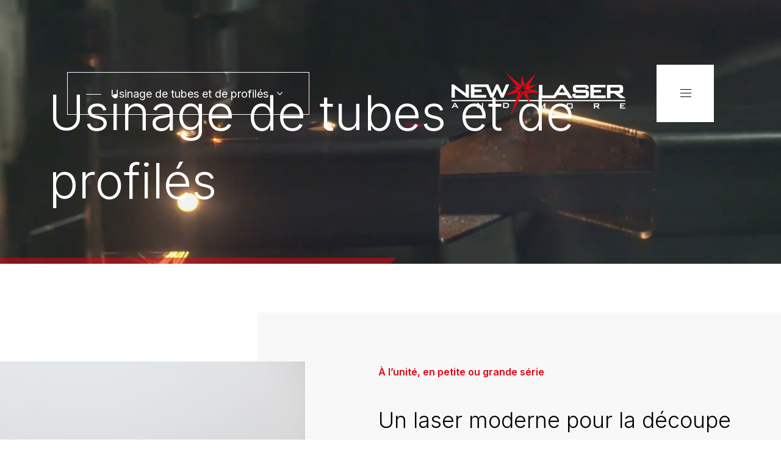

--- FILE ---
content_type: text/html; charset=utf-8
request_url: https://www.newlaser.be/services/usinage-tubes-et-profiles/
body_size: 57837
content:

<!doctype html>
<html lang="fr" class="chrome chrome-128">
<head>
<meta charset="utf-8" />
<meta http-equiv="Accept-CH" content="DPR,ViewPort-Width,Width" />

<link href="https://fonts.googleapis.com" rel="dns-prefetch" />
<link href="https://fonts.gstatic.com" rel="dns-prefetch" />
<link href="https://fonts.googleapis.com" rel="preconnect" />
<link href="https://fonts.gstatic.com" rel="preconnect" />
<link href="/util/fontawesome5/webfonts/fa-brands-400.woff2" rel="preload" type="font/woff2" as="font" crossorigin="" />
<link href="/util/fontawesome5/webfonts/fa-light-300.woff2" rel="preload" type="font/woff2" as="font" crossorigin="" />
<link href="//fonts.googleapis.com/css?family=Inter:300,400,500,600&amp;display=swap" rel="preload" as="style" />
<link href="/custom/css/default.less?v=6" rel="prefetch" type="style" />

<style nonce="bade684db13b4196bcec6236a3593e47">
/*!
 * Bootstrap v4.3.1 (https://getbootstrap.com/)
 * Copyright 2011-2019 The Bootstrap Authors
 * Copyright 2011-2019 Twitter, Inc.
 * Licensed under MIT (https://github.com/twbs/bootstrap/blob/master/LICENSE)
 */
:root{--blue:#007bff;--indigo:#6610f2;--purple:#6f42c1;--pink:#e83e8c;--red:#dc3545;--orange:#fd7e14;--yellow:#ffc107;--green:#28a745;--teal:#20c997;--cyan:#17a2b8;--white:#fff;--gray:#6c757d;--gray-dark:#343a40;--primary:#007bff;--secondary:#6c757d;--success:#28a745;--info:#17a2b8;--warning:#ffc107;--danger:#dc3545;--light:#f8f9fa;--dark:#343a40;--breakpoint-xs:0;--breakpoint-sm:576px;--breakpoint-md:768px;--breakpoint-lg:992px;--breakpoint-xl:1200px;--font-family-sans-serif:-apple-system,BlinkMacSystemFont,"Segoe UI",Roboto,"Helvetica Neue",Arial,"Noto Sans",sans-serif,"Apple Color Emoji","Segoe UI Emoji","Segoe UI Symbol","Noto Color Emoji";--font-family-monospace:SFMono-Regular,Menlo,Monaco,Consolas,"Liberation Mono","Courier New",monospace;}*,*::before,*::after{box-sizing:border-box;}html{font-family:sans-serif;line-height:1.15;-webkit-text-size-adjust:100%;-webkit-tap-highlight-color:transparent;}article,aside,figcaption,figure,footer,header,hgroup,main,nav,section{display:block;}body{margin:0;font-family:-apple-system,BlinkMacSystemFont,"Segoe UI",Roboto,"Helvetica Neue",Arial,"Noto Sans",sans-serif,"Apple Color Emoji","Segoe UI Emoji","Segoe UI Symbol","Noto Color Emoji";font-size:1rem;font-weight:400;line-height:1.5;color:#212529;text-align:left;background-color:#fff;}[tabindex="-1"]:focus{outline:0 !important;}hr{box-sizing:content-box;height:0;overflow:visible;}h1,h2,h3,h4,h5,h6{margin-top:0;margin-bottom:.5rem;}p{margin-top:0;margin-bottom:1rem;}abbr[title],abbr[data-original-title]{text-decoration:underline;text-decoration:underline dotted;cursor:help;border-bottom:0;text-decoration-skip-ink:none;}address{margin-bottom:1rem;font-style:normal;line-height:inherit;}ol,ul,dl{margin-top:0;margin-bottom:1rem;}ol ol,ul ul,ol ul,ul ol{margin-bottom:0;}dt{font-weight:700;}dd{margin-bottom:.5rem;margin-left:0;}blockquote{margin:0 0 1rem;}b,strong{font-weight:bolder;}small{font-size:80%;}sub,sup{position:relative;font-size:75%;line-height:0;vertical-align:baseline;}sub{bottom:-.25em;}sup{top:-.5em;}a{color:#007bff;text-decoration:none;background-color:transparent;}a:hover{color:#0056b3;text-decoration:underline;}a:not([href]):not([tabindex]){color:inherit;text-decoration:none;}a:not([href]):not([tabindex]):hover,a:not([href]):not([tabindex]):focus{color:inherit;text-decoration:none;}a:not([href]):not([tabindex]):focus{outline:0;}pre,code,kbd,samp{font-family:SFMono-Regular,Menlo,Monaco,Consolas,"Liberation Mono","Courier New",monospace;font-size:1em;}pre{margin-top:0;margin-bottom:1rem;overflow:auto;}figure{margin:0 0 1rem;}img{vertical-align:middle;border-style:none;}svg{overflow:hidden;vertical-align:middle;}table{border-collapse:collapse;}caption{padding-top:.75rem;padding-bottom:.75rem;color:#6c757d;text-align:left;caption-side:bottom;}th{text-align:inherit;}label{display:inline-block;margin-bottom:.5rem;}button{border-radius:0;}button:focus{outline:1px dotted;outline:5px auto -webkit-focus-ring-color;}input,button,select,optgroup,textarea{margin:0;font-family:inherit;font-size:inherit;line-height:inherit;}button,input{overflow:visible;}button,select{text-transform:none;}select{word-wrap:normal;}button,[type="button"],[type="reset"],[type="submit"]{-webkit-appearance:button;}button:not(:disabled),[type="button"]:not(:disabled),[type="reset"]:not(:disabled),[type="submit"]:not(:disabled){cursor:pointer;}button::-moz-focus-inner,[type="button"]::-moz-focus-inner,[type="reset"]::-moz-focus-inner,[type="submit"]::-moz-focus-inner{padding:0;border-style:none;}input[type="radio"],input[type="checkbox"]{box-sizing:border-box;padding:0;}input[type="date"],input[type="time"],input[type="datetime-local"],input[type="month"]{-webkit-appearance:listbox;}textarea{overflow:auto;resize:vertical;}fieldset{min-width:0;padding:0;margin:0;border:0;}legend{display:block;width:100%;max-width:100%;padding:0;margin-bottom:.5rem;font-size:1.5rem;line-height:inherit;color:inherit;white-space:normal;}progress{vertical-align:baseline;}[type="number"]::-webkit-inner-spin-button,[type="number"]::-webkit-outer-spin-button{height:auto;}[type="search"]{outline-offset:-2px;-webkit-appearance:none;}[type="search"]::-webkit-search-decoration{-webkit-appearance:none;}::-webkit-file-upload-button{font:inherit;-webkit-appearance:button;}output{display:inline-block;}summary{display:list-item;cursor:pointer;}template{display:none;}[hidden]{display:none !important;}h1,h2,h3,h4,h5,h6,.h1,.h2,.h3,.h4,.h5,.h6{margin-bottom:.5rem;font-weight:500;line-height:1.2;}h1,.h1{font-size:2.5rem;}h2,.h2{font-size:2rem;}h3,.h3{font-size:1.75rem;}h4,.h4{font-size:1.5rem;}h5,.h5{font-size:1.25rem;}h6,.h6{font-size:1rem;}.lead{font-size:1.25rem;font-weight:300;}.display-1{font-size:6rem;font-weight:300;line-height:1.2;}.display-2{font-size:5.5rem;font-weight:300;line-height:1.2;}.display-3{font-size:4.5rem;font-weight:300;line-height:1.2;}.display-4{font-size:3.5rem;font-weight:300;line-height:1.2;}hr{margin-top:1rem;margin-bottom:1rem;border:0;border-top:1px solid rgba(0,0,0,.1);}small,.small{font-size:80%;font-weight:400;}mark,.mark{padding:.2em;background-color:#fcf8e3;}.list-unstyled{padding-left:0;list-style:none;}.list-inline{padding-left:0;list-style:none;}.list-inline-item{display:inline-block;}.list-inline-item:not(:last-child){margin-right:.5rem;}.initialism{font-size:90%;text-transform:uppercase;}.blockquote{margin-bottom:1rem;font-size:1.25rem;}.blockquote-footer{display:block;font-size:80%;color:#6c757d;}.blockquote-footer::before{content:"— ";}.img-fluid{max-width:100%;height:auto;}.img-thumbnail{padding:.25rem;background-color:#fff;border:1px solid #dee2e6;border-radius:.25rem;max-width:100%;height:auto;}.figure{display:inline-block;}.figure-img{margin-bottom:.5rem;line-height:1;}.figure-caption{font-size:90%;color:#6c757d;}.container{width:100%;padding-right:15px;padding-left:15px;margin-right:auto;margin-left:auto;}@media(min-width:576px){.container{max-width:540px;}}@media(min-width:768px){.container{max-width:720px;}}@media(min-width:992px){.container{max-width:960px;}}@media(min-width:1200px){.container{max-width:1140px;}}.container-fluid{width:100%;padding-right:15px;padding-left:15px;margin-right:auto;margin-left:auto;}.row{display:flex;flex-wrap:wrap;margin-right:-15px;margin-left:-15px;}.no-gutters{margin-right:0;margin-left:0;}.no-gutters>.col,.no-gutters>[class*="col-"]{padding-right:0;padding-left:0;}.col-1,.col-2,.col-3,.col-4,.col-5,.col-6,.col-7,.col-8,.col-9,.col-10,.col-11,.col-12,.col,.col-auto,.col-sm-1,.col-sm-2,.col-sm-3,.col-sm-4,.col-sm-5,.col-sm-6,.col-sm-7,.col-sm-8,.col-sm-9,.col-sm-10,.col-sm-11,.col-sm-12,.col-sm,.col-sm-auto,.col-md-1,.col-md-2,.col-md-3,.col-md-4,.col-md-5,.col-md-6,.col-md-7,.col-md-8,.col-md-9,.col-md-10,.col-md-11,.col-md-12,.col-md,.col-md-auto,.col-lg-1,.col-lg-2,.col-lg-3,.col-lg-4,.col-lg-5,.col-lg-6,.col-lg-7,.col-lg-8,.col-lg-9,.col-lg-10,.col-lg-11,.col-lg-12,.col-lg,.col-lg-auto,.col-xl-1,.col-xl-2,.col-xl-3,.col-xl-4,.col-xl-5,.col-xl-6,.col-xl-7,.col-xl-8,.col-xl-9,.col-xl-10,.col-xl-11,.col-xl-12,.col-xl,.col-xl-auto{position:relative;width:100%;padding-right:15px;padding-left:15px;}.col{flex-basis:0;flex-grow:1;max-width:100%;}.col-auto{flex:0 0 auto;width:auto;max-width:100%;}.col-1{flex:0 0 8.33333%;max-width:8.33333%;}.col-2{flex:0 0 16.66667%;max-width:16.66667%;}.col-3{flex:0 0 25%;max-width:25%;}.col-4{flex:0 0 33.33333%;max-width:33.33333%;}.col-5{flex:0 0 41.66667%;max-width:41.66667%;}.col-6{flex:0 0 50%;max-width:50%;}.col-7{flex:0 0 58.33333%;max-width:58.33333%;}.col-8{flex:0 0 66.66667%;max-width:66.66667%;}.col-9{flex:0 0 75%;max-width:75%;}.col-10{flex:0 0 83.33333%;max-width:83.33333%;}.col-11{flex:0 0 91.66667%;max-width:91.66667%;}.col-12{flex:0 0 100%;max-width:100%;}.order-first{order:-1;}.order-last{order:13;}.order-0{order:0;}.order-1{order:1;}.order-2{order:2;}.order-3{order:3;}.order-4{order:4;}.order-5{order:5;}.order-6{order:6;}.order-7{order:7;}.order-8{order:8;}.order-9{order:9;}.order-10{order:10;}.order-11{order:11;}.order-12{order:12;}.offset-1{margin-left:8.33333%;}.offset-2{margin-left:16.66667%;}.offset-3{margin-left:25%;}.offset-4{margin-left:33.33333%;}.offset-5{margin-left:41.66667%;}.offset-6{margin-left:50%;}.offset-7{margin-left:58.33333%;}.offset-8{margin-left:66.66667%;}.offset-9{margin-left:75%;}.offset-10{margin-left:83.33333%;}.offset-11{margin-left:91.66667%;}@media(min-width:576px){.col-sm{flex-basis:0;flex-grow:1;max-width:100%;}.col-sm-auto{flex:0 0 auto;width:auto;max-width:100%;}.col-sm-1{flex:0 0 8.33333%;max-width:8.33333%;}.col-sm-2{flex:0 0 16.66667%;max-width:16.66667%;}.col-sm-3{flex:0 0 25%;max-width:25%;}.col-sm-4{flex:0 0 33.33333%;max-width:33.33333%;}.col-sm-5{flex:0 0 41.66667%;max-width:41.66667%;}.col-sm-6{flex:0 0 50%;max-width:50%;}.col-sm-7{flex:0 0 58.33333%;max-width:58.33333%;}.col-sm-8{flex:0 0 66.66667%;max-width:66.66667%;}.col-sm-9{flex:0 0 75%;max-width:75%;}.col-sm-10{flex:0 0 83.33333%;max-width:83.33333%;}.col-sm-11{flex:0 0 91.66667%;max-width:91.66667%;}.col-sm-12{flex:0 0 100%;max-width:100%;}.order-sm-first{order:-1;}.order-sm-last{order:13;}.order-sm-0{order:0;}.order-sm-1{order:1;}.order-sm-2{order:2;}.order-sm-3{order:3;}.order-sm-4{order:4;}.order-sm-5{order:5;}.order-sm-6{order:6;}.order-sm-7{order:7;}.order-sm-8{order:8;}.order-sm-9{order:9;}.order-sm-10{order:10;}.order-sm-11{order:11;}.order-sm-12{order:12;}.offset-sm-0{margin-left:0;}.offset-sm-1{margin-left:8.33333%;}.offset-sm-2{margin-left:16.66667%;}.offset-sm-3{margin-left:25%;}.offset-sm-4{margin-left:33.33333%;}.offset-sm-5{margin-left:41.66667%;}.offset-sm-6{margin-left:50%;}.offset-sm-7{margin-left:58.33333%;}.offset-sm-8{margin-left:66.66667%;}.offset-sm-9{margin-left:75%;}.offset-sm-10{margin-left:83.33333%;}.offset-sm-11{margin-left:91.66667%;}}@media(min-width:768px){.col-md{flex-basis:0;flex-grow:1;max-width:100%;}.col-md-auto{flex:0 0 auto;width:auto;max-width:100%;}.col-md-1{flex:0 0 8.33333%;max-width:8.33333%;}.col-md-2{flex:0 0 16.66667%;max-width:16.66667%;}.col-md-3{flex:0 0 25%;max-width:25%;}.col-md-4{flex:0 0 33.33333%;max-width:33.33333%;}.col-md-5{flex:0 0 41.66667%;max-width:41.66667%;}.col-md-6{flex:0 0 50%;max-width:50%;}.col-md-7{flex:0 0 58.33333%;max-width:58.33333%;}.col-md-8{flex:0 0 66.66667%;max-width:66.66667%;}.col-md-9{flex:0 0 75%;max-width:75%;}.col-md-10{flex:0 0 83.33333%;max-width:83.33333%;}.col-md-11{flex:0 0 91.66667%;max-width:91.66667%;}.col-md-12{flex:0 0 100%;max-width:100%;}.order-md-first{order:-1;}.order-md-last{order:13;}.order-md-0{order:0;}.order-md-1{order:1;}.order-md-2{order:2;}.order-md-3{order:3;}.order-md-4{order:4;}.order-md-5{order:5;}.order-md-6{order:6;}.order-md-7{order:7;}.order-md-8{order:8;}.order-md-9{order:9;}.order-md-10{order:10;}.order-md-11{order:11;}.order-md-12{order:12;}.offset-md-0{margin-left:0;}.offset-md-1{margin-left:8.33333%;}.offset-md-2{margin-left:16.66667%;}.offset-md-3{margin-left:25%;}.offset-md-4{margin-left:33.33333%;}.offset-md-5{margin-left:41.66667%;}.offset-md-6{margin-left:50%;}.offset-md-7{margin-left:58.33333%;}.offset-md-8{margin-left:66.66667%;}.offset-md-9{margin-left:75%;}.offset-md-10{margin-left:83.33333%;}.offset-md-11{margin-left:91.66667%;}}@media(min-width:992px){.col-lg{flex-basis:0;flex-grow:1;max-width:100%;}.col-lg-auto{flex:0 0 auto;width:auto;max-width:100%;}.col-lg-1{flex:0 0 8.33333%;max-width:8.33333%;}.col-lg-2{flex:0 0 16.66667%;max-width:16.66667%;}.col-lg-3{flex:0 0 25%;max-width:25%;}.col-lg-4{flex:0 0 33.33333%;max-width:33.33333%;}.col-lg-5{flex:0 0 41.66667%;max-width:41.66667%;}.col-lg-6{flex:0 0 50%;max-width:50%;}.col-lg-7{flex:0 0 58.33333%;max-width:58.33333%;}.col-lg-8{flex:0 0 66.66667%;max-width:66.66667%;}.col-lg-9{flex:0 0 75%;max-width:75%;}.col-lg-10{flex:0 0 83.33333%;max-width:83.33333%;}.col-lg-11{flex:0 0 91.66667%;max-width:91.66667%;}.col-lg-12{flex:0 0 100%;max-width:100%;}.order-lg-first{order:-1;}.order-lg-last{order:13;}.order-lg-0{order:0;}.order-lg-1{order:1;}.order-lg-2{order:2;}.order-lg-3{order:3;}.order-lg-4{order:4;}.order-lg-5{order:5;}.order-lg-6{order:6;}.order-lg-7{order:7;}.order-lg-8{order:8;}.order-lg-9{order:9;}.order-lg-10{order:10;}.order-lg-11{order:11;}.order-lg-12{order:12;}.offset-lg-0{margin-left:0;}.offset-lg-1{margin-left:8.33333%;}.offset-lg-2{margin-left:16.66667%;}.offset-lg-3{margin-left:25%;}.offset-lg-4{margin-left:33.33333%;}.offset-lg-5{margin-left:41.66667%;}.offset-lg-6{margin-left:50%;}.offset-lg-7{margin-left:58.33333%;}.offset-lg-8{margin-left:66.66667%;}.offset-lg-9{margin-left:75%;}.offset-lg-10{margin-left:83.33333%;}.offset-lg-11{margin-left:91.66667%;}}@media(min-width:1200px){.col-xl{flex-basis:0;flex-grow:1;max-width:100%;}.col-xl-auto{flex:0 0 auto;width:auto;max-width:100%;}.col-xl-1{flex:0 0 8.33333%;max-width:8.33333%;}.col-xl-2{flex:0 0 16.66667%;max-width:16.66667%;}.col-xl-3{flex:0 0 25%;max-width:25%;}.col-xl-4{flex:0 0 33.33333%;max-width:33.33333%;}.col-xl-5{flex:0 0 41.66667%;max-width:41.66667%;}.col-xl-6{flex:0 0 50%;max-width:50%;}.col-xl-7{flex:0 0 58.33333%;max-width:58.33333%;}.col-xl-8{flex:0 0 66.66667%;max-width:66.66667%;}.col-xl-9{flex:0 0 75%;max-width:75%;}.col-xl-10{flex:0 0 83.33333%;max-width:83.33333%;}.col-xl-11{flex:0 0 91.66667%;max-width:91.66667%;}.col-xl-12{flex:0 0 100%;max-width:100%;}.order-xl-first{order:-1;}.order-xl-last{order:13;}.order-xl-0{order:0;}.order-xl-1{order:1;}.order-xl-2{order:2;}.order-xl-3{order:3;}.order-xl-4{order:4;}.order-xl-5{order:5;}.order-xl-6{order:6;}.order-xl-7{order:7;}.order-xl-8{order:8;}.order-xl-9{order:9;}.order-xl-10{order:10;}.order-xl-11{order:11;}.order-xl-12{order:12;}.offset-xl-0{margin-left:0;}.offset-xl-1{margin-left:8.33333%;}.offset-xl-2{margin-left:16.66667%;}.offset-xl-3{margin-left:25%;}.offset-xl-4{margin-left:33.33333%;}.offset-xl-5{margin-left:41.66667%;}.offset-xl-6{margin-left:50%;}.offset-xl-7{margin-left:58.33333%;}.offset-xl-8{margin-left:66.66667%;}.offset-xl-9{margin-left:75%;}.offset-xl-10{margin-left:83.33333%;}.offset-xl-11{margin-left:91.66667%;}}.table{width:100%;margin-bottom:1rem;color:#212529;}.table th,.table td{padding:.75rem;vertical-align:top;border-top:1px solid #dee2e6;}.table thead th{vertical-align:bottom;border-bottom:2px solid #dee2e6;}.table tbody+tbody{border-top:2px solid #dee2e6;}.table-sm th,.table-sm td{padding:.3rem;}.table-bordered{border:1px solid #dee2e6;}.table-bordered th,.table-bordered td{border:1px solid #dee2e6;}.table-bordered thead th,.table-bordered thead td{border-bottom-width:2px;}.table-borderless th,.table-borderless td,.table-borderless thead th,.table-borderless tbody+tbody{border:0;}.table-striped tbody tr:nth-of-type(odd){background-color:rgba(0,0,0,.05);}.table-hover tbody tr:hover{color:#212529;background-color:rgba(0,0,0,.075);}.table-primary,.table-primary>th,.table-primary>td{background-color:#b8daff;}.table-primary th,.table-primary td,.table-primary thead th,.table-primary tbody+tbody{border-color:#7abaff;}.table-hover .table-primary:hover{background-color:#9fcdff;}.table-hover .table-primary:hover>td,.table-hover .table-primary:hover>th{background-color:#9fcdff;}.table-secondary,.table-secondary>th,.table-secondary>td{background-color:#d6d8db;}.table-secondary th,.table-secondary td,.table-secondary thead th,.table-secondary tbody+tbody{border-color:#b3b7bb;}.table-hover .table-secondary:hover{background-color:#c8cbcf;}.table-hover .table-secondary:hover>td,.table-hover .table-secondary:hover>th{background-color:#c8cbcf;}.table-success,.table-success>th,.table-success>td{background-color:#c3e6cb;}.table-success th,.table-success td,.table-success thead th,.table-success tbody+tbody{border-color:#8fd19e;}.table-hover .table-success:hover{background-color:#b1dfbb;}.table-hover .table-success:hover>td,.table-hover .table-success:hover>th{background-color:#b1dfbb;}.table-info,.table-info>th,.table-info>td{background-color:#bee5eb;}.table-info th,.table-info td,.table-info thead th,.table-info tbody+tbody{border-color:#86cfda;}.table-hover .table-info:hover{background-color:#abdde5;}.table-hover .table-info:hover>td,.table-hover .table-info:hover>th{background-color:#abdde5;}.table-warning,.table-warning>th,.table-warning>td{background-color:#ffeeba;}.table-warning th,.table-warning td,.table-warning thead th,.table-warning tbody+tbody{border-color:#ffdf7e;}.table-hover .table-warning:hover{background-color:#ffe8a1;}.table-hover .table-warning:hover>td,.table-hover .table-warning:hover>th{background-color:#ffe8a1;}.table-danger,.table-danger>th,.table-danger>td{background-color:#f5c6cb;}.table-danger th,.table-danger td,.table-danger thead th,.table-danger tbody+tbody{border-color:#ed969e;}.table-hover .table-danger:hover{background-color:#f1b0b7;}.table-hover .table-danger:hover>td,.table-hover .table-danger:hover>th{background-color:#f1b0b7;}.table-light,.table-light>th,.table-light>td{background-color:#fdfdfe;}.table-light th,.table-light td,.table-light thead th,.table-light tbody+tbody{border-color:#fbfcfc;}.table-hover .table-light:hover{background-color:#ececf6;}.table-hover .table-light:hover>td,.table-hover .table-light:hover>th{background-color:#ececf6;}.table-dark,.table-dark>th,.table-dark>td{background-color:#c6c8ca;}.table-dark th,.table-dark td,.table-dark thead th,.table-dark tbody+tbody{border-color:#95999c;}.table-hover .table-dark:hover{background-color:#b9bbbe;}.table-hover .table-dark:hover>td,.table-hover .table-dark:hover>th{background-color:#b9bbbe;}.table-active,.table-active>th,.table-active>td{background-color:rgba(0,0,0,.075);}.table-hover .table-active:hover{background-color:rgba(0,0,0,.075);}.table-hover .table-active:hover>td,.table-hover .table-active:hover>th{background-color:rgba(0,0,0,.075);}.table .thead-dark th{color:#fff;background-color:#343a40;border-color:#454d55;}.table .thead-light th{color:#495057;background-color:#e9ecef;border-color:#dee2e6;}.table-dark{color:#fff;background-color:#343a40;}.table-dark th,.table-dark td,.table-dark thead th{border-color:#454d55;}.table-dark.table-bordered{border:0;}.table-dark.table-striped tbody tr:nth-of-type(odd){background-color:rgba(255,255,255,.05);}.table-dark.table-hover tbody tr:hover{color:#fff;background-color:rgba(255,255,255,.075);}@media(max-width:575.98px){.table-responsive-sm{display:block;width:100%;overflow-x:auto;-webkit-overflow-scrolling:touch;}.table-responsive-sm>.table-bordered{border:0;}}@media(max-width:767.98px){.table-responsive-md{display:block;width:100%;overflow-x:auto;-webkit-overflow-scrolling:touch;}.table-responsive-md>.table-bordered{border:0;}}@media(max-width:991.98px){.table-responsive-lg{display:block;width:100%;overflow-x:auto;-webkit-overflow-scrolling:touch;}.table-responsive-lg>.table-bordered{border:0;}}@media(max-width:1199.98px){.table-responsive-xl{display:block;width:100%;overflow-x:auto;-webkit-overflow-scrolling:touch;}.table-responsive-xl>.table-bordered{border:0;}}.table-responsive{display:block;width:100%;overflow-x:auto;-webkit-overflow-scrolling:touch;}.table-responsive>.table-bordered{border:0;}.form-control{display:block;width:100%;height:calc(1.5em + .75rem + 2px);padding:.375rem .75rem;font-size:1rem;font-weight:400;line-height:1.5;color:#495057;background-color:#fff;background-clip:padding-box;border:1px solid #ced4da;border-radius:.25rem;transition:border-color .15s ease-in-out,box-shadow .15s ease-in-out;}@media(prefers-reduced-motion:reduce){.form-control{transition:none;}}.form-control::-ms-expand{background-color:transparent;border:0;}.form-control:focus{color:#495057;background-color:#fff;border-color:#80bdff;outline:0;box-shadow:0 0 0 .2rem rgba(0,123,255,.25);}.form-control::placeholder{color:#6c757d;opacity:1;}.form-control:disabled,.form-control[readonly]{background-color:#e9ecef;opacity:1;}select.form-control:focus::-ms-value{color:#495057;background-color:#fff;}.form-control-file,.form-control-range{display:block;width:100%;}.col-form-label{padding-top:calc(.375rem + 1px);padding-bottom:calc(.375rem + 1px);margin-bottom:0;font-size:inherit;line-height:1.5;}.col-form-label-lg{padding-top:calc(.5rem + 1px);padding-bottom:calc(.5rem + 1px);font-size:1.25rem;line-height:1.5;}.col-form-label-sm{padding-top:calc(.25rem + 1px);padding-bottom:calc(.25rem + 1px);font-size:.875rem;line-height:1.5;}.form-control-plaintext{display:block;width:100%;padding-top:.375rem;padding-bottom:.375rem;margin-bottom:0;line-height:1.5;color:#212529;background-color:transparent;border:solid transparent;border-width:1px 0;}.form-control-plaintext.form-control-sm,.form-control-plaintext.form-control-lg{padding-right:0;padding-left:0;}.form-control-sm{height:calc(1.5em + .5rem + 2px);padding:.25rem .5rem;font-size:.875rem;line-height:1.5;border-radius:.2rem;}.form-control-lg{height:calc(1.5em + 1rem + 2px);padding:.5rem 1rem;font-size:1.25rem;line-height:1.5;border-radius:.3rem;}select.form-control[size],select.form-control[multiple]{height:auto;}textarea.form-control{height:auto;}.form-group{margin-bottom:1rem;}.form-text{display:block;margin-top:.25rem;}.form-row{display:flex;flex-wrap:wrap;margin-right:-5px;margin-left:-5px;}.form-row>.col,.form-row>[class*="col-"]{padding-right:5px;padding-left:5px;}.form-check{position:relative;display:block;padding-left:1.25rem;}.form-check-input{position:absolute;margin-top:.3rem;margin-left:-1.25rem;}.form-check-input:disabled~.form-check-label{color:#6c757d;}.form-check-label{margin-bottom:0;}.form-check-inline{display:inline-flex;align-items:center;padding-left:0;margin-right:.75rem;}.form-check-inline .form-check-input{position:static;margin-top:0;margin-right:.3125rem;margin-left:0;}.valid-feedback{display:none;width:100%;margin-top:.25rem;font-size:80%;color:#28a745;}.valid-tooltip{position:absolute;top:100%;z-index:5;display:none;max-width:100%;padding:.25rem .5rem;margin-top:.1rem;font-size:.875rem;line-height:1.5;color:#fff;background-color:rgba(40,167,69,.9);border-radius:.25rem;}.was-validated .form-control:valid,.form-control.is-valid{border-color:#28a745;padding-right:calc(1.5em + .75rem);background-image:url("data:image/svg+xml,%3csvg xmlns='http://www.w3.org/2000/svg' viewBox='0 0 8 8'%3e%3cpath fill='%2328a745' d='M2.3 6.73L.6 4.53c-.4-1.04.46-1.4 1.1-.8l1.1 1.4 3.4-3.8c.6-.63 1.6-.27 1.2.7l-4 4.6c-.43.5-.8.4-1.1.1z'/%3e%3c/svg%3e");background-repeat:no-repeat;background-position:center right calc(.375em + .1875rem);background-size:calc(.75em + .375rem) calc(.75em + .375rem);}.was-validated .form-control:valid:focus,.form-control.is-valid:focus{border-color:#28a745;box-shadow:0 0 0 .2rem rgba(40,167,69,.25);}.was-validated .form-control:valid~.valid-feedback,.was-validated .form-control:valid~.valid-tooltip,.form-control.is-valid~.valid-feedback,.form-control.is-valid~.valid-tooltip{display:block;}.was-validated textarea.form-control:valid,textarea.form-control.is-valid{padding-right:calc(1.5em + .75rem);background-position:top calc(.375em + .1875rem) right calc(.375em + .1875rem);}.was-validated .custom-select:valid,.custom-select.is-valid{border-color:#28a745;padding-right:calc((1em + .75rem)*3/4 + 1.75rem);background:url("data:image/svg+xml,%3csvg xmlns='http://www.w3.org/2000/svg' viewBox='0 0 4 5'%3e%3cpath fill='%23343a40' d='M2 0L0 2h4zm0 5L0 3h4z'/%3e%3c/svg%3e") no-repeat right .75rem center/8px 10px,url("data:image/svg+xml,%3csvg xmlns='http://www.w3.org/2000/svg' viewBox='0 0 8 8'%3e%3cpath fill='%2328a745' d='M2.3 6.73L.6 4.53c-.4-1.04.46-1.4 1.1-.8l1.1 1.4 3.4-3.8c.6-.63 1.6-.27 1.2.7l-4 4.6c-.43.5-.8.4-1.1.1z'/%3e%3c/svg%3e") #fff no-repeat center right 1.75rem/calc(.75em + .375rem) calc(.75em + .375rem);}.was-validated .custom-select:valid:focus,.custom-select.is-valid:focus{border-color:#28a745;box-shadow:0 0 0 .2rem rgba(40,167,69,.25);}.was-validated .custom-select:valid~.valid-feedback,.was-validated .custom-select:valid~.valid-tooltip,.custom-select.is-valid~.valid-feedback,.custom-select.is-valid~.valid-tooltip{display:block;}.was-validated .form-control-file:valid~.valid-feedback,.was-validated .form-control-file:valid~.valid-tooltip,.form-control-file.is-valid~.valid-feedback,.form-control-file.is-valid~.valid-tooltip{display:block;}.was-validated .form-check-input:valid~.form-check-label,.form-check-input.is-valid~.form-check-label{color:#28a745;}.was-validated .form-check-input:valid~.valid-feedback,.was-validated .form-check-input:valid~.valid-tooltip,.form-check-input.is-valid~.valid-feedback,.form-check-input.is-valid~.valid-tooltip{display:block;}.was-validated .custom-control-input:valid~.custom-control-label,.custom-control-input.is-valid~.custom-control-label{color:#28a745;}.was-validated .custom-control-input:valid~.custom-control-label::before,.custom-control-input.is-valid~.custom-control-label::before{border-color:#28a745;}.was-validated .custom-control-input:valid~.valid-feedback,.was-validated .custom-control-input:valid~.valid-tooltip,.custom-control-input.is-valid~.valid-feedback,.custom-control-input.is-valid~.valid-tooltip{display:block;}.was-validated .custom-control-input:valid:checked~.custom-control-label::before,.custom-control-input.is-valid:checked~.custom-control-label::before{border-color:#34ce57;background-color:#34ce57;}.was-validated .custom-control-input:valid:focus~.custom-control-label::before,.custom-control-input.is-valid:focus~.custom-control-label::before{box-shadow:0 0 0 .2rem rgba(40,167,69,.25);}.was-validated .custom-control-input:valid:focus:not(:checked)~.custom-control-label::before,.custom-control-input.is-valid:focus:not(:checked)~.custom-control-label::before{border-color:#28a745;}.was-validated .custom-file-input:valid~.custom-file-label,.custom-file-input.is-valid~.custom-file-label{border-color:#28a745;}.was-validated .custom-file-input:valid~.valid-feedback,.was-validated .custom-file-input:valid~.valid-tooltip,.custom-file-input.is-valid~.valid-feedback,.custom-file-input.is-valid~.valid-tooltip{display:block;}.was-validated .custom-file-input:valid:focus~.custom-file-label,.custom-file-input.is-valid:focus~.custom-file-label{border-color:#28a745;box-shadow:0 0 0 .2rem rgba(40,167,69,.25);}.invalid-feedback{display:none;width:100%;margin-top:.25rem;font-size:80%;color:#dc3545;}.invalid-tooltip{position:absolute;top:100%;z-index:5;display:none;max-width:100%;padding:.25rem .5rem;margin-top:.1rem;font-size:.875rem;line-height:1.5;color:#fff;background-color:rgba(220,53,69,.9);border-radius:.25rem;}.was-validated .form-control:invalid,.form-control.is-invalid{border-color:#dc3545;padding-right:calc(1.5em + .75rem);background-image:url("data:image/svg+xml,%3csvg xmlns='http://www.w3.org/2000/svg' fill='%23dc3545' viewBox='-2 -2 7 7'%3e%3cpath stroke='%23dc3545' d='M0 0l3 3m0-3L0 3'/%3e%3ccircle r='.5'/%3e%3ccircle cx='3' r='.5'/%3e%3ccircle cy='3' r='.5'/%3e%3ccircle cx='3' cy='3' r='.5'/%3e%3c/svg%3E");background-repeat:no-repeat;background-position:center right calc(.375em + .1875rem);background-size:calc(.75em + .375rem) calc(.75em + .375rem);}.was-validated .form-control:invalid:focus,.form-control.is-invalid:focus{border-color:#dc3545;box-shadow:0 0 0 .2rem rgba(220,53,69,.25);}.was-validated .form-control:invalid~.invalid-feedback,.was-validated .form-control:invalid~.invalid-tooltip,.form-control.is-invalid~.invalid-feedback,.form-control.is-invalid~.invalid-tooltip{display:block;}.was-validated textarea.form-control:invalid,textarea.form-control.is-invalid{padding-right:calc(1.5em + .75rem);background-position:top calc(.375em + .1875rem) right calc(.375em + .1875rem);}.was-validated .custom-select:invalid,.custom-select.is-invalid{border-color:#dc3545;padding-right:calc((1em + .75rem)*3/4 + 1.75rem);background:url("data:image/svg+xml,%3csvg xmlns='http://www.w3.org/2000/svg' viewBox='0 0 4 5'%3e%3cpath fill='%23343a40' d='M2 0L0 2h4zm0 5L0 3h4z'/%3e%3c/svg%3e") no-repeat right .75rem center/8px 10px,url("data:image/svg+xml,%3csvg xmlns='http://www.w3.org/2000/svg' fill='%23dc3545' viewBox='-2 -2 7 7'%3e%3cpath stroke='%23dc3545' d='M0 0l3 3m0-3L0 3'/%3e%3ccircle r='.5'/%3e%3ccircle cx='3' r='.5'/%3e%3ccircle cy='3' r='.5'/%3e%3ccircle cx='3' cy='3' r='.5'/%3e%3c/svg%3E") #fff no-repeat center right 1.75rem/calc(.75em + .375rem) calc(.75em + .375rem);}.was-validated .custom-select:invalid:focus,.custom-select.is-invalid:focus{border-color:#dc3545;box-shadow:0 0 0 .2rem rgba(220,53,69,.25);}.was-validated .custom-select:invalid~.invalid-feedback,.was-validated .custom-select:invalid~.invalid-tooltip,.custom-select.is-invalid~.invalid-feedback,.custom-select.is-invalid~.invalid-tooltip{display:block;}.was-validated .form-control-file:invalid~.invalid-feedback,.was-validated .form-control-file:invalid~.invalid-tooltip,.form-control-file.is-invalid~.invalid-feedback,.form-control-file.is-invalid~.invalid-tooltip{display:block;}.was-validated .form-check-input:invalid~.form-check-label,.form-check-input.is-invalid~.form-check-label{color:#dc3545;}.was-validated .form-check-input:invalid~.invalid-feedback,.was-validated .form-check-input:invalid~.invalid-tooltip,.form-check-input.is-invalid~.invalid-feedback,.form-check-input.is-invalid~.invalid-tooltip{display:block;}.was-validated .custom-control-input:invalid~.custom-control-label,.custom-control-input.is-invalid~.custom-control-label{color:#dc3545;}.was-validated .custom-control-input:invalid~.custom-control-label::before,.custom-control-input.is-invalid~.custom-control-label::before{border-color:#dc3545;}.was-validated .custom-control-input:invalid~.invalid-feedback,.was-validated .custom-control-input:invalid~.invalid-tooltip,.custom-control-input.is-invalid~.invalid-feedback,.custom-control-input.is-invalid~.invalid-tooltip{display:block;}.was-validated .custom-control-input:invalid:checked~.custom-control-label::before,.custom-control-input.is-invalid:checked~.custom-control-label::before{border-color:#e4606d;background-color:#e4606d;}.was-validated .custom-control-input:invalid:focus~.custom-control-label::before,.custom-control-input.is-invalid:focus~.custom-control-label::before{box-shadow:0 0 0 .2rem rgba(220,53,69,.25);}.was-validated .custom-control-input:invalid:focus:not(:checked)~.custom-control-label::before,.custom-control-input.is-invalid:focus:not(:checked)~.custom-control-label::before{border-color:#dc3545;}.was-validated .custom-file-input:invalid~.custom-file-label,.custom-file-input.is-invalid~.custom-file-label{border-color:#dc3545;}.was-validated .custom-file-input:invalid~.invalid-feedback,.was-validated .custom-file-input:invalid~.invalid-tooltip,.custom-file-input.is-invalid~.invalid-feedback,.custom-file-input.is-invalid~.invalid-tooltip{display:block;}.was-validated .custom-file-input:invalid:focus~.custom-file-label,.custom-file-input.is-invalid:focus~.custom-file-label{border-color:#dc3545;box-shadow:0 0 0 .2rem rgba(220,53,69,.25);}.form-inline{display:flex;flex-flow:row wrap;align-items:center;}.form-inline .form-check{width:100%;}@media(min-width:576px){.form-inline label{display:flex;align-items:center;justify-content:center;margin-bottom:0;}.form-inline .form-group{display:flex;flex:0 0 auto;flex-flow:row wrap;align-items:center;margin-bottom:0;}.form-inline .form-control{display:inline-block;width:auto;vertical-align:middle;}.form-inline .form-control-plaintext{display:inline-block;}.form-inline .input-group,.form-inline .custom-select{width:auto;}.form-inline .form-check{display:flex;align-items:center;justify-content:center;width:auto;padding-left:0;}.form-inline .form-check-input{position:relative;flex-shrink:0;margin-top:0;margin-right:.25rem;margin-left:0;}.form-inline .custom-control{align-items:center;justify-content:center;}.form-inline .custom-control-label{margin-bottom:0;}}.btn{display:inline-block;font-weight:400;color:#212529;text-align:center;vertical-align:middle;user-select:none;background-color:transparent;border:1px solid transparent;padding:.375rem .75rem;font-size:1rem;line-height:1.5;border-radius:.25rem;transition:color .15s ease-in-out,background-color .15s ease-in-out,border-color .15s ease-in-out,box-shadow .15s ease-in-out;}@media(prefers-reduced-motion:reduce){.btn{transition:none;}}.btn:hover{color:#212529;text-decoration:none;}.btn:focus,.btn.focus{outline:0;box-shadow:0 0 0 .2rem rgba(0,123,255,.25);}.btn.disabled,.btn:disabled{opacity:.65;}a.btn.disabled,fieldset:disabled a.btn{pointer-events:none;}.btn-primary{color:#fff;background-color:#007bff;border-color:#007bff;}.btn-primary:hover{color:#fff;background-color:#0069d9;border-color:#0062cc;}.btn-primary:focus,.btn-primary.focus{box-shadow:0 0 0 .2rem rgba(38,143,255,.5);}.btn-primary.disabled,.btn-primary:disabled{color:#fff;background-color:#007bff;border-color:#007bff;}.btn-primary:not(:disabled):not(.disabled):active,.btn-primary:not(:disabled):not(.disabled).active,.show>.btn-primary.dropdown-toggle{color:#fff;background-color:#0062cc;border-color:#005cbf;}.btn-primary:not(:disabled):not(.disabled):active:focus,.btn-primary:not(:disabled):not(.disabled).active:focus,.show>.btn-primary.dropdown-toggle:focus{box-shadow:0 0 0 .2rem rgba(38,143,255,.5);}.btn-secondary{color:#fff;background-color:#6c757d;border-color:#6c757d;}.btn-secondary:hover{color:#fff;background-color:#5a6268;border-color:#545b62;}.btn-secondary:focus,.btn-secondary.focus{box-shadow:0 0 0 .2rem rgba(130,138,145,.5);}.btn-secondary.disabled,.btn-secondary:disabled{color:#fff;background-color:#6c757d;border-color:#6c757d;}.btn-secondary:not(:disabled):not(.disabled):active,.btn-secondary:not(:disabled):not(.disabled).active,.show>.btn-secondary.dropdown-toggle{color:#fff;background-color:#545b62;border-color:#4e555b;}.btn-secondary:not(:disabled):not(.disabled):active:focus,.btn-secondary:not(:disabled):not(.disabled).active:focus,.show>.btn-secondary.dropdown-toggle:focus{box-shadow:0 0 0 .2rem rgba(130,138,145,.5);}.btn-success{color:#fff;background-color:#28a745;border-color:#28a745;}.btn-success:hover{color:#fff;background-color:#218838;border-color:#1e7e34;}.btn-success:focus,.btn-success.focus{box-shadow:0 0 0 .2rem rgba(72,180,97,.5);}.btn-success.disabled,.btn-success:disabled{color:#fff;background-color:#28a745;border-color:#28a745;}.btn-success:not(:disabled):not(.disabled):active,.btn-success:not(:disabled):not(.disabled).active,.show>.btn-success.dropdown-toggle{color:#fff;background-color:#1e7e34;border-color:#1c7430;}.btn-success:not(:disabled):not(.disabled):active:focus,.btn-success:not(:disabled):not(.disabled).active:focus,.show>.btn-success.dropdown-toggle:focus{box-shadow:0 0 0 .2rem rgba(72,180,97,.5);}.btn-info{color:#fff;background-color:#17a2b8;border-color:#17a2b8;}.btn-info:hover{color:#fff;background-color:#138496;border-color:#117a8b;}.btn-info:focus,.btn-info.focus{box-shadow:0 0 0 .2rem rgba(58,176,195,.5);}.btn-info.disabled,.btn-info:disabled{color:#fff;background-color:#17a2b8;border-color:#17a2b8;}.btn-info:not(:disabled):not(.disabled):active,.btn-info:not(:disabled):not(.disabled).active,.show>.btn-info.dropdown-toggle{color:#fff;background-color:#117a8b;border-color:#10707f;}.btn-info:not(:disabled):not(.disabled):active:focus,.btn-info:not(:disabled):not(.disabled).active:focus,.show>.btn-info.dropdown-toggle:focus{box-shadow:0 0 0 .2rem rgba(58,176,195,.5);}.btn-warning{color:#212529;background-color:#ffc107;border-color:#ffc107;}.btn-warning:hover{color:#212529;background-color:#e0a800;border-color:#d39e00;}.btn-warning:focus,.btn-warning.focus{box-shadow:0 0 0 .2rem rgba(222,170,12,.5);}.btn-warning.disabled,.btn-warning:disabled{color:#212529;background-color:#ffc107;border-color:#ffc107;}.btn-warning:not(:disabled):not(.disabled):active,.btn-warning:not(:disabled):not(.disabled).active,.show>.btn-warning.dropdown-toggle{color:#212529;background-color:#d39e00;border-color:#c69500;}.btn-warning:not(:disabled):not(.disabled):active:focus,.btn-warning:not(:disabled):not(.disabled).active:focus,.show>.btn-warning.dropdown-toggle:focus{box-shadow:0 0 0 .2rem rgba(222,170,12,.5);}.btn-danger{color:#fff;background-color:#dc3545;border-color:#dc3545;}.btn-danger:hover{color:#fff;background-color:#c82333;border-color:#bd2130;}.btn-danger:focus,.btn-danger.focus{box-shadow:0 0 0 .2rem rgba(225,83,97,.5);}.btn-danger.disabled,.btn-danger:disabled{color:#fff;background-color:#dc3545;border-color:#dc3545;}.btn-danger:not(:disabled):not(.disabled):active,.btn-danger:not(:disabled):not(.disabled).active,.show>.btn-danger.dropdown-toggle{color:#fff;background-color:#bd2130;border-color:#b21f2d;}.btn-danger:not(:disabled):not(.disabled):active:focus,.btn-danger:not(:disabled):not(.disabled).active:focus,.show>.btn-danger.dropdown-toggle:focus{box-shadow:0 0 0 .2rem rgba(225,83,97,.5);}.btn-light{color:#212529;background-color:#f8f9fa;border-color:#f8f9fa;}.btn-light:hover{color:#212529;background-color:#e2e6ea;border-color:#dae0e5;}.btn-light:focus,.btn-light.focus{box-shadow:0 0 0 .2rem rgba(216,217,219,.5);}.btn-light.disabled,.btn-light:disabled{color:#212529;background-color:#f8f9fa;border-color:#f8f9fa;}.btn-light:not(:disabled):not(.disabled):active,.btn-light:not(:disabled):not(.disabled).active,.show>.btn-light.dropdown-toggle{color:#212529;background-color:#dae0e5;border-color:#d3d9df;}.btn-light:not(:disabled):not(.disabled):active:focus,.btn-light:not(:disabled):not(.disabled).active:focus,.show>.btn-light.dropdown-toggle:focus{box-shadow:0 0 0 .2rem rgba(216,217,219,.5);}.btn-dark{color:#fff;background-color:#343a40;border-color:#343a40;}.btn-dark:hover{color:#fff;background-color:#23272b;border-color:#1d2124;}.btn-dark:focus,.btn-dark.focus{box-shadow:0 0 0 .2rem rgba(82,88,93,.5);}.btn-dark.disabled,.btn-dark:disabled{color:#fff;background-color:#343a40;border-color:#343a40;}.btn-dark:not(:disabled):not(.disabled):active,.btn-dark:not(:disabled):not(.disabled).active,.show>.btn-dark.dropdown-toggle{color:#fff;background-color:#1d2124;border-color:#171a1d;}.btn-dark:not(:disabled):not(.disabled):active:focus,.btn-dark:not(:disabled):not(.disabled).active:focus,.show>.btn-dark.dropdown-toggle:focus{box-shadow:0 0 0 .2rem rgba(82,88,93,.5);}.btn-outline-primary{color:#007bff;border-color:#007bff;}.btn-outline-primary:hover{color:#fff;background-color:#007bff;border-color:#007bff;}.btn-outline-primary:focus,.btn-outline-primary.focus{box-shadow:0 0 0 .2rem rgba(0,123,255,.5);}.btn-outline-primary.disabled,.btn-outline-primary:disabled{color:#007bff;background-color:transparent;}.btn-outline-primary:not(:disabled):not(.disabled):active,.btn-outline-primary:not(:disabled):not(.disabled).active,.show>.btn-outline-primary.dropdown-toggle{color:#fff;background-color:#007bff;border-color:#007bff;}.btn-outline-primary:not(:disabled):not(.disabled):active:focus,.btn-outline-primary:not(:disabled):not(.disabled).active:focus,.show>.btn-outline-primary.dropdown-toggle:focus{box-shadow:0 0 0 .2rem rgba(0,123,255,.5);}.btn-outline-secondary{color:#6c757d;border-color:#6c757d;}.btn-outline-secondary:hover{color:#fff;background-color:#6c757d;border-color:#6c757d;}.btn-outline-secondary:focus,.btn-outline-secondary.focus{box-shadow:0 0 0 .2rem rgba(108,117,125,.5);}.btn-outline-secondary.disabled,.btn-outline-secondary:disabled{color:#6c757d;background-color:transparent;}.btn-outline-secondary:not(:disabled):not(.disabled):active,.btn-outline-secondary:not(:disabled):not(.disabled).active,.show>.btn-outline-secondary.dropdown-toggle{color:#fff;background-color:#6c757d;border-color:#6c757d;}.btn-outline-secondary:not(:disabled):not(.disabled):active:focus,.btn-outline-secondary:not(:disabled):not(.disabled).active:focus,.show>.btn-outline-secondary.dropdown-toggle:focus{box-shadow:0 0 0 .2rem rgba(108,117,125,.5);}.btn-outline-success{color:#28a745;border-color:#28a745;}.btn-outline-success:hover{color:#fff;background-color:#28a745;border-color:#28a745;}.btn-outline-success:focus,.btn-outline-success.focus{box-shadow:0 0 0 .2rem rgba(40,167,69,.5);}.btn-outline-success.disabled,.btn-outline-success:disabled{color:#28a745;background-color:transparent;}.btn-outline-success:not(:disabled):not(.disabled):active,.btn-outline-success:not(:disabled):not(.disabled).active,.show>.btn-outline-success.dropdown-toggle{color:#fff;background-color:#28a745;border-color:#28a745;}.btn-outline-success:not(:disabled):not(.disabled):active:focus,.btn-outline-success:not(:disabled):not(.disabled).active:focus,.show>.btn-outline-success.dropdown-toggle:focus{box-shadow:0 0 0 .2rem rgba(40,167,69,.5);}.btn-outline-info{color:#17a2b8;border-color:#17a2b8;}.btn-outline-info:hover{color:#fff;background-color:#17a2b8;border-color:#17a2b8;}.btn-outline-info:focus,.btn-outline-info.focus{box-shadow:0 0 0 .2rem rgba(23,162,184,.5);}.btn-outline-info.disabled,.btn-outline-info:disabled{color:#17a2b8;background-color:transparent;}.btn-outline-info:not(:disabled):not(.disabled):active,.btn-outline-info:not(:disabled):not(.disabled).active,.show>.btn-outline-info.dropdown-toggle{color:#fff;background-color:#17a2b8;border-color:#17a2b8;}.btn-outline-info:not(:disabled):not(.disabled):active:focus,.btn-outline-info:not(:disabled):not(.disabled).active:focus,.show>.btn-outline-info.dropdown-toggle:focus{box-shadow:0 0 0 .2rem rgba(23,162,184,.5);}.btn-outline-warning{color:#ffc107;border-color:#ffc107;}.btn-outline-warning:hover{color:#212529;background-color:#ffc107;border-color:#ffc107;}.btn-outline-warning:focus,.btn-outline-warning.focus{box-shadow:0 0 0 .2rem rgba(255,193,7,.5);}.btn-outline-warning.disabled,.btn-outline-warning:disabled{color:#ffc107;background-color:transparent;}.btn-outline-warning:not(:disabled):not(.disabled):active,.btn-outline-warning:not(:disabled):not(.disabled).active,.show>.btn-outline-warning.dropdown-toggle{color:#212529;background-color:#ffc107;border-color:#ffc107;}.btn-outline-warning:not(:disabled):not(.disabled):active:focus,.btn-outline-warning:not(:disabled):not(.disabled).active:focus,.show>.btn-outline-warning.dropdown-toggle:focus{box-shadow:0 0 0 .2rem rgba(255,193,7,.5);}.btn-outline-danger{color:#dc3545;border-color:#dc3545;}.btn-outline-danger:hover{color:#fff;background-color:#dc3545;border-color:#dc3545;}.btn-outline-danger:focus,.btn-outline-danger.focus{box-shadow:0 0 0 .2rem rgba(220,53,69,.5);}.btn-outline-danger.disabled,.btn-outline-danger:disabled{color:#dc3545;background-color:transparent;}.btn-outline-danger:not(:disabled):not(.disabled):active,.btn-outline-danger:not(:disabled):not(.disabled).active,.show>.btn-outline-danger.dropdown-toggle{color:#fff;background-color:#dc3545;border-color:#dc3545;}.btn-outline-danger:not(:disabled):not(.disabled):active:focus,.btn-outline-danger:not(:disabled):not(.disabled).active:focus,.show>.btn-outline-danger.dropdown-toggle:focus{box-shadow:0 0 0 .2rem rgba(220,53,69,.5);}.btn-outline-light{color:#f8f9fa;border-color:#f8f9fa;}.btn-outline-light:hover{color:#212529;background-color:#f8f9fa;border-color:#f8f9fa;}.btn-outline-light:focus,.btn-outline-light.focus{box-shadow:0 0 0 .2rem rgba(248,249,250,.5);}.btn-outline-light.disabled,.btn-outline-light:disabled{color:#f8f9fa;background-color:transparent;}.btn-outline-light:not(:disabled):not(.disabled):active,.btn-outline-light:not(:disabled):not(.disabled).active,.show>.btn-outline-light.dropdown-toggle{color:#212529;background-color:#f8f9fa;border-color:#f8f9fa;}.btn-outline-light:not(:disabled):not(.disabled):active:focus,.btn-outline-light:not(:disabled):not(.disabled).active:focus,.show>.btn-outline-light.dropdown-toggle:focus{box-shadow:0 0 0 .2rem rgba(248,249,250,.5);}.btn-outline-dark{color:#343a40;border-color:#343a40;}.btn-outline-dark:hover{color:#fff;background-color:#343a40;border-color:#343a40;}.btn-outline-dark:focus,.btn-outline-dark.focus{box-shadow:0 0 0 .2rem rgba(52,58,64,.5);}.btn-outline-dark.disabled,.btn-outline-dark:disabled{color:#343a40;background-color:transparent;}.btn-outline-dark:not(:disabled):not(.disabled):active,.btn-outline-dark:not(:disabled):not(.disabled).active,.show>.btn-outline-dark.dropdown-toggle{color:#fff;background-color:#343a40;border-color:#343a40;}.btn-outline-dark:not(:disabled):not(.disabled):active:focus,.btn-outline-dark:not(:disabled):not(.disabled).active:focus,.show>.btn-outline-dark.dropdown-toggle:focus{box-shadow:0 0 0 .2rem rgba(52,58,64,.5);}.btn-link{font-weight:400;color:#007bff;text-decoration:none;}.btn-link:hover{color:#0056b3;text-decoration:underline;}.btn-link:focus,.btn-link.focus{text-decoration:underline;box-shadow:none;}.btn-link:disabled,.btn-link.disabled{color:#6c757d;pointer-events:none;}.btn-lg,.btn-group-lg>.btn{padding:.5rem 1rem;font-size:1.25rem;line-height:1.5;border-radius:.3rem;}.btn-sm,.btn-group-sm>.btn{padding:.25rem .5rem;font-size:.875rem;line-height:1.5;border-radius:.2rem;}.btn-block{display:block;width:100%;}.btn-block+.btn-block{margin-top:.5rem;}input[type="submit"].btn-block,input[type="reset"].btn-block,input[type="button"].btn-block{width:100%;}.fade{transition:opacity .15s linear;}@media(prefers-reduced-motion:reduce){.fade{transition:none;}}.fade:not(.show){opacity:0;}.collapse:not(.show){display:none;}.collapsing{position:relative;height:0;overflow:hidden;transition:height .35s ease;}@media(prefers-reduced-motion:reduce){.collapsing{transition:none;}}.btn-group,.btn-group-vertical{position:relative;display:inline-flex;vertical-align:middle;}.btn-group>.btn,.btn-group-vertical>.btn{position:relative;flex:1 1 auto;}.btn-group>.btn:hover,.btn-group-vertical>.btn:hover{z-index:1;}.btn-group>.btn:focus,.btn-group>.btn:active,.btn-group>.btn.active,.btn-group-vertical>.btn:focus,.btn-group-vertical>.btn:active,.btn-group-vertical>.btn.active{z-index:1;}.btn-toolbar{display:flex;flex-wrap:wrap;justify-content:flex-start;}.btn-toolbar .input-group{width:auto;}.btn-group>.btn:not(:first-child),.btn-group>.btn-group:not(:first-child){margin-left:-1px;}.btn-group>.btn:not(:last-child):not(.dropdown-toggle),.btn-group>.btn-group:not(:last-child)>.btn{border-top-right-radius:0;border-bottom-right-radius:0;}.btn-group>.btn:not(:first-child),.btn-group>.btn-group:not(:first-child)>.btn{border-top-left-radius:0;border-bottom-left-radius:0;}.dropdown-toggle-split{padding-right:.5625rem;padding-left:.5625rem;}.dropdown-toggle-split::after,.dropup .dropdown-toggle-split::after,.dropright .dropdown-toggle-split::after{margin-left:0;}.dropleft .dropdown-toggle-split::before{margin-right:0;}.btn-sm+.dropdown-toggle-split,.btn-group-sm>.btn+.dropdown-toggle-split{padding-right:.375rem;padding-left:.375rem;}.btn-lg+.dropdown-toggle-split,.btn-group-lg>.btn+.dropdown-toggle-split{padding-right:.75rem;padding-left:.75rem;}.btn-group-vertical{flex-direction:column;align-items:flex-start;justify-content:center;}.btn-group-vertical>.btn,.btn-group-vertical>.btn-group{width:100%;}.btn-group-vertical>.btn:not(:first-child),.btn-group-vertical>.btn-group:not(:first-child){margin-top:-1px;}.btn-group-vertical>.btn:not(:last-child):not(.dropdown-toggle),.btn-group-vertical>.btn-group:not(:last-child)>.btn{border-bottom-right-radius:0;border-bottom-left-radius:0;}.btn-group-vertical>.btn:not(:first-child),.btn-group-vertical>.btn-group:not(:first-child)>.btn{border-top-left-radius:0;border-top-right-radius:0;}.btn-group-toggle>.btn,.btn-group-toggle>.btn-group>.btn{margin-bottom:0;}.btn-group-toggle>.btn input[type="radio"],.btn-group-toggle>.btn input[type="checkbox"],.btn-group-toggle>.btn-group>.btn input[type="radio"],.btn-group-toggle>.btn-group>.btn input[type="checkbox"]{position:absolute;clip:rect(0,0,0,0);pointer-events:none;}.input-group{position:relative;display:flex;flex-wrap:wrap;align-items:stretch;width:100%;}.input-group>.form-control,.input-group>.form-control-plaintext,.input-group>.custom-select,.input-group>.custom-file{position:relative;flex:1 1 auto;width:1%;margin-bottom:0;}.input-group>.form-control+.form-control,.input-group>.form-control+.custom-select,.input-group>.form-control+.custom-file,.input-group>.form-control-plaintext+.form-control,.input-group>.form-control-plaintext+.custom-select,.input-group>.form-control-plaintext+.custom-file,.input-group>.custom-select+.form-control,.input-group>.custom-select+.custom-select,.input-group>.custom-select+.custom-file,.input-group>.custom-file+.form-control,.input-group>.custom-file+.custom-select,.input-group>.custom-file+.custom-file{margin-left:-1px;}.input-group>.form-control:focus,.input-group>.custom-select:focus,.input-group>.custom-file .custom-file-input:focus~.custom-file-label{z-index:3;}.input-group>.custom-file .custom-file-input:focus{z-index:4;}.input-group>.form-control:not(:last-child),.input-group>.custom-select:not(:last-child){border-top-right-radius:0;border-bottom-right-radius:0;}.input-group>.form-control:not(:first-child),.input-group>.custom-select:not(:first-child){border-top-left-radius:0;border-bottom-left-radius:0;}.input-group>.custom-file{display:flex;align-items:center;}.input-group>.custom-file:not(:last-child) .custom-file-label,.input-group>.custom-file:not(:last-child) .custom-file-label::after{border-top-right-radius:0;border-bottom-right-radius:0;}.input-group>.custom-file:not(:first-child) .custom-file-label{border-top-left-radius:0;border-bottom-left-radius:0;}.input-group-prepend,.input-group-append{display:flex;}.input-group-prepend .btn,.input-group-append .btn{position:relative;z-index:2;}.input-group-prepend .btn:focus,.input-group-append .btn:focus{z-index:3;}.input-group-prepend .btn+.btn,.input-group-prepend .btn+.input-group-text,.input-group-prepend .input-group-text+.input-group-text,.input-group-prepend .input-group-text+.btn,.input-group-append .btn+.btn,.input-group-append .btn+.input-group-text,.input-group-append .input-group-text+.input-group-text,.input-group-append .input-group-text+.btn{margin-left:-1px;}.input-group-prepend{margin-right:-1px;}.input-group-append{margin-left:-1px;}.input-group-text{display:flex;align-items:center;padding:.375rem .75rem;margin-bottom:0;font-size:1rem;font-weight:400;line-height:1.5;color:#495057;text-align:center;white-space:nowrap;background-color:#e9ecef;border:1px solid #ced4da;border-radius:.25rem;}.input-group-text input[type="radio"],.input-group-text input[type="checkbox"]{margin-top:0;}.input-group-lg>.form-control:not(textarea),.input-group-lg>.custom-select{height:calc(1.5em + 1rem + 2px);}.input-group-lg>.form-control,.input-group-lg>.custom-select,.input-group-lg>.input-group-prepend>.input-group-text,.input-group-lg>.input-group-append>.input-group-text,.input-group-lg>.input-group-prepend>.btn,.input-group-lg>.input-group-append>.btn{padding:.5rem 1rem;font-size:1.25rem;line-height:1.5;border-radius:.3rem;}.input-group-sm>.form-control:not(textarea),.input-group-sm>.custom-select{height:calc(1.5em + .5rem + 2px);}.input-group-sm>.form-control,.input-group-sm>.custom-select,.input-group-sm>.input-group-prepend>.input-group-text,.input-group-sm>.input-group-append>.input-group-text,.input-group-sm>.input-group-prepend>.btn,.input-group-sm>.input-group-append>.btn{padding:.25rem .5rem;font-size:.875rem;line-height:1.5;border-radius:.2rem;}.input-group-lg>.custom-select,.input-group-sm>.custom-select{padding-right:1.75rem;}.input-group>.input-group-prepend>.btn,.input-group>.input-group-prepend>.input-group-text,.input-group>.input-group-append:not(:last-child)>.btn,.input-group>.input-group-append:not(:last-child)>.input-group-text,.input-group>.input-group-append:last-child>.btn:not(:last-child):not(.dropdown-toggle),.input-group>.input-group-append:last-child>.input-group-text:not(:last-child){border-top-right-radius:0;border-bottom-right-radius:0;}.input-group>.input-group-append>.btn,.input-group>.input-group-append>.input-group-text,.input-group>.input-group-prepend:not(:first-child)>.btn,.input-group>.input-group-prepend:not(:first-child)>.input-group-text,.input-group>.input-group-prepend:first-child>.btn:not(:first-child),.input-group>.input-group-prepend:first-child>.input-group-text:not(:first-child){border-top-left-radius:0;border-bottom-left-radius:0;}.nav{display:flex;flex-wrap:wrap;padding-left:0;margin-bottom:0;list-style:none;}.nav-link{display:block;padding:.5rem 1rem;}.nav-link:hover,.nav-link:focus{text-decoration:none;}.nav-link.disabled{color:#6c757d;pointer-events:none;cursor:default;}.nav-tabs{border-bottom:1px solid #dee2e6;}.nav-tabs .nav-item{margin-bottom:-1px;}.nav-tabs .nav-link{border:1px solid transparent;border-top-left-radius:.25rem;border-top-right-radius:.25rem;}.nav-tabs .nav-link:hover,.nav-tabs .nav-link:focus{border-color:#e9ecef #e9ecef #dee2e6;}.nav-tabs .nav-link.disabled{color:#6c757d;background-color:transparent;border-color:transparent;}.nav-tabs .nav-link.active,.nav-tabs .nav-item.show .nav-link{color:#495057;background-color:#fff;border-color:#dee2e6 #dee2e6 #fff;}.nav-tabs .dropdown-menu{margin-top:-1px;border-top-left-radius:0;border-top-right-radius:0;}.nav-pills .nav-link{border-radius:.25rem;}.nav-pills .nav-link.active,.nav-pills .show>.nav-link{color:#fff;background-color:#007bff;}.nav-fill .nav-item{flex:1 1 auto;text-align:center;}.nav-justified .nav-item{flex-basis:0;flex-grow:1;text-align:center;}.tab-content>.tab-pane{display:none;}.tab-content>.active{display:block;}.pagination{display:flex;padding-left:0;list-style:none;border-radius:.25rem;}.page-link{position:relative;display:block;padding:.5rem .75rem;margin-left:-1px;line-height:1.25;color:#007bff;background-color:#fff;border:1px solid #dee2e6;}.page-link:hover{z-index:2;color:#0056b3;text-decoration:none;background-color:#e9ecef;border-color:#dee2e6;}.page-link:focus{z-index:2;outline:0;box-shadow:0 0 0 .2rem rgba(0,123,255,.25);}.page-item:first-child .page-link{margin-left:0;border-top-left-radius:.25rem;border-bottom-left-radius:.25rem;}.page-item:last-child .page-link{border-top-right-radius:.25rem;border-bottom-right-radius:.25rem;}.page-item.active .page-link{z-index:1;color:#fff;background-color:#007bff;border-color:#007bff;}.page-item.disabled .page-link{color:#6c757d;pointer-events:none;cursor:auto;background-color:#fff;border-color:#dee2e6;}.pagination-lg .page-link{padding:.75rem 1.5rem;font-size:1.25rem;line-height:1.5;}.pagination-lg .page-item:first-child .page-link{border-top-left-radius:.3rem;border-bottom-left-radius:.3rem;}.pagination-lg .page-item:last-child .page-link{border-top-right-radius:.3rem;border-bottom-right-radius:.3rem;}.pagination-sm .page-link{padding:.25rem .5rem;font-size:.875rem;line-height:1.5;}.pagination-sm .page-item:first-child .page-link{border-top-left-radius:.2rem;border-bottom-left-radius:.2rem;}.pagination-sm .page-item:last-child .page-link{border-top-right-radius:.2rem;border-bottom-right-radius:.2rem;}.badge{display:inline-block;padding:.25em .4em;font-size:75%;font-weight:700;line-height:1;text-align:center;white-space:nowrap;vertical-align:baseline;border-radius:.25rem;transition:color .15s ease-in-out,background-color .15s ease-in-out,border-color .15s ease-in-out,box-shadow .15s ease-in-out;}@media(prefers-reduced-motion:reduce){.badge{transition:none;}}a.badge:hover,a.badge:focus{text-decoration:none;}.badge:empty{display:none;}.btn .badge{position:relative;top:-1px;}.badge-pill{padding-right:.6em;padding-left:.6em;border-radius:10rem;}.badge-primary{color:#fff;background-color:#007bff;}a.badge-primary:hover,a.badge-primary:focus{color:#fff;background-color:#0062cc;}a.badge-primary:focus,a.badge-primary.focus{outline:0;box-shadow:0 0 0 .2rem rgba(0,123,255,.5);}.badge-secondary{color:#fff;background-color:#6c757d;}a.badge-secondary:hover,a.badge-secondary:focus{color:#fff;background-color:#545b62;}a.badge-secondary:focus,a.badge-secondary.focus{outline:0;box-shadow:0 0 0 .2rem rgba(108,117,125,.5);}.badge-success{color:#fff;background-color:#28a745;}a.badge-success:hover,a.badge-success:focus{color:#fff;background-color:#1e7e34;}a.badge-success:focus,a.badge-success.focus{outline:0;box-shadow:0 0 0 .2rem rgba(40,167,69,.5);}.badge-info{color:#fff;background-color:#17a2b8;}a.badge-info:hover,a.badge-info:focus{color:#fff;background-color:#117a8b;}a.badge-info:focus,a.badge-info.focus{outline:0;box-shadow:0 0 0 .2rem rgba(23,162,184,.5);}.badge-warning{color:#212529;background-color:#ffc107;}a.badge-warning:hover,a.badge-warning:focus{color:#212529;background-color:#d39e00;}a.badge-warning:focus,a.badge-warning.focus{outline:0;box-shadow:0 0 0 .2rem rgba(255,193,7,.5);}.badge-danger{color:#fff;background-color:#dc3545;}a.badge-danger:hover,a.badge-danger:focus{color:#fff;background-color:#bd2130;}a.badge-danger:focus,a.badge-danger.focus{outline:0;box-shadow:0 0 0 .2rem rgba(220,53,69,.5);}.badge-light{color:#212529;background-color:#f8f9fa;}a.badge-light:hover,a.badge-light:focus{color:#212529;background-color:#dae0e5;}a.badge-light:focus,a.badge-light.focus{outline:0;box-shadow:0 0 0 .2rem rgba(248,249,250,.5);}.badge-dark{color:#fff;background-color:#343a40;}a.badge-dark:hover,a.badge-dark:focus{color:#fff;background-color:#1d2124;}a.badge-dark:focus,a.badge-dark.focus{outline:0;box-shadow:0 0 0 .2rem rgba(52,58,64,.5);}.jumbotron{padding:2rem 1rem;margin-bottom:2rem;background-color:#e9ecef;border-radius:.3rem;}@media(min-width:576px){.jumbotron{padding:4rem 2rem;}}.jumbotron-fluid{padding-right:0;padding-left:0;border-radius:0;}.alert{position:relative;padding:.75rem 1.25rem;margin-bottom:1rem;border:1px solid transparent;border-radius:.25rem;}.alert-heading{color:inherit;}.alert-link{font-weight:700;}.alert-dismissible{padding-right:4rem;}.alert-dismissible .close{position:absolute;top:0;right:0;padding:.75rem 1.25rem;color:inherit;}.alert-primary{color:#004085;background-color:#cce5ff;border-color:#b8daff;}.alert-primary hr{border-top-color:#9fcdff;}.alert-primary .alert-link{color:#002752;}.alert-secondary{color:#383d41;background-color:#e2e3e5;border-color:#d6d8db;}.alert-secondary hr{border-top-color:#c8cbcf;}.alert-secondary .alert-link{color:#202326;}.alert-success{color:#155724;background-color:#d4edda;border-color:#c3e6cb;}.alert-success hr{border-top-color:#b1dfbb;}.alert-success .alert-link{color:#0b2e13;}.alert-info{color:#0c5460;background-color:#d1ecf1;border-color:#bee5eb;}.alert-info hr{border-top-color:#abdde5;}.alert-info .alert-link{color:#062c33;}.alert-warning{color:#856404;background-color:#fff3cd;border-color:#ffeeba;}.alert-warning hr{border-top-color:#ffe8a1;}.alert-warning .alert-link{color:#533f03;}.alert-danger{color:#721c24;background-color:#f8d7da;border-color:#f5c6cb;}.alert-danger hr{border-top-color:#f1b0b7;}.alert-danger .alert-link{color:#491217;}.alert-light{color:#818182;background-color:#fefefe;border-color:#fdfdfe;}.alert-light hr{border-top-color:#ececf6;}.alert-light .alert-link{color:#686868;}.alert-dark{color:#1b1e21;background-color:#d6d8d9;border-color:#c6c8ca;}.alert-dark hr{border-top-color:#b9bbbe;}.alert-dark .alert-link{color:#040505;}.list-group{display:flex;flex-direction:column;padding-left:0;margin-bottom:0;}.list-group-item-action{width:100%;color:#495057;text-align:inherit;}.list-group-item-action:hover,.list-group-item-action:focus{z-index:1;color:#495057;text-decoration:none;background-color:#f8f9fa;}.list-group-item-action:active{color:#212529;background-color:#e9ecef;}.list-group-item{position:relative;display:block;padding:.75rem 1.25rem;margin-bottom:-1px;background-color:#fff;border:1px solid rgba(0,0,0,.125);}.list-group-item:first-child{border-top-left-radius:.25rem;border-top-right-radius:.25rem;}.list-group-item:last-child{margin-bottom:0;border-bottom-right-radius:.25rem;border-bottom-left-radius:.25rem;}.list-group-item.disabled,.list-group-item:disabled{color:#6c757d;pointer-events:none;background-color:#fff;}.list-group-item.active{z-index:2;color:#fff;background-color:#007bff;border-color:#007bff;}.list-group-horizontal{flex-direction:row;}.list-group-horizontal .list-group-item{margin-right:-1px;margin-bottom:0;}.list-group-horizontal .list-group-item:first-child{border-top-left-radius:.25rem;border-bottom-left-radius:.25rem;border-top-right-radius:0;}.list-group-horizontal .list-group-item:last-child{margin-right:0;border-top-right-radius:.25rem;border-bottom-right-radius:.25rem;border-bottom-left-radius:0;}@media(min-width:576px){.list-group-horizontal-sm{flex-direction:row;}.list-group-horizontal-sm .list-group-item{margin-right:-1px;margin-bottom:0;}.list-group-horizontal-sm .list-group-item:first-child{border-top-left-radius:.25rem;border-bottom-left-radius:.25rem;border-top-right-radius:0;}.list-group-horizontal-sm .list-group-item:last-child{margin-right:0;border-top-right-radius:.25rem;border-bottom-right-radius:.25rem;border-bottom-left-radius:0;}}@media(min-width:768px){.list-group-horizontal-md{flex-direction:row;}.list-group-horizontal-md .list-group-item{margin-right:-1px;margin-bottom:0;}.list-group-horizontal-md .list-group-item:first-child{border-top-left-radius:.25rem;border-bottom-left-radius:.25rem;border-top-right-radius:0;}.list-group-horizontal-md .list-group-item:last-child{margin-right:0;border-top-right-radius:.25rem;border-bottom-right-radius:.25rem;border-bottom-left-radius:0;}}@media(min-width:992px){.list-group-horizontal-lg{flex-direction:row;}.list-group-horizontal-lg .list-group-item{margin-right:-1px;margin-bottom:0;}.list-group-horizontal-lg .list-group-item:first-child{border-top-left-radius:.25rem;border-bottom-left-radius:.25rem;border-top-right-radius:0;}.list-group-horizontal-lg .list-group-item:last-child{margin-right:0;border-top-right-radius:.25rem;border-bottom-right-radius:.25rem;border-bottom-left-radius:0;}}@media(min-width:1200px){.list-group-horizontal-xl{flex-direction:row;}.list-group-horizontal-xl .list-group-item{margin-right:-1px;margin-bottom:0;}.list-group-horizontal-xl .list-group-item:first-child{border-top-left-radius:.25rem;border-bottom-left-radius:.25rem;border-top-right-radius:0;}.list-group-horizontal-xl .list-group-item:last-child{margin-right:0;border-top-right-radius:.25rem;border-bottom-right-radius:.25rem;border-bottom-left-radius:0;}}.list-group-flush .list-group-item{border-right:0;border-left:0;border-radius:0;}.list-group-flush .list-group-item:last-child{margin-bottom:-1px;}.list-group-flush:first-child .list-group-item:first-child{border-top:0;}.list-group-flush:last-child .list-group-item:last-child{margin-bottom:0;border-bottom:0;}.list-group-item-primary{color:#004085;background-color:#b8daff;}.list-group-item-primary.list-group-item-action:hover,.list-group-item-primary.list-group-item-action:focus{color:#004085;background-color:#9fcdff;}.list-group-item-primary.list-group-item-action.active{color:#fff;background-color:#004085;border-color:#004085;}.list-group-item-secondary{color:#383d41;background-color:#d6d8db;}.list-group-item-secondary.list-group-item-action:hover,.list-group-item-secondary.list-group-item-action:focus{color:#383d41;background-color:#c8cbcf;}.list-group-item-secondary.list-group-item-action.active{color:#fff;background-color:#383d41;border-color:#383d41;}.list-group-item-success{color:#155724;background-color:#c3e6cb;}.list-group-item-success.list-group-item-action:hover,.list-group-item-success.list-group-item-action:focus{color:#155724;background-color:#b1dfbb;}.list-group-item-success.list-group-item-action.active{color:#fff;background-color:#155724;border-color:#155724;}.list-group-item-info{color:#0c5460;background-color:#bee5eb;}.list-group-item-info.list-group-item-action:hover,.list-group-item-info.list-group-item-action:focus{color:#0c5460;background-color:#abdde5;}.list-group-item-info.list-group-item-action.active{color:#fff;background-color:#0c5460;border-color:#0c5460;}.list-group-item-warning{color:#856404;background-color:#ffeeba;}.list-group-item-warning.list-group-item-action:hover,.list-group-item-warning.list-group-item-action:focus{color:#856404;background-color:#ffe8a1;}.list-group-item-warning.list-group-item-action.active{color:#fff;background-color:#856404;border-color:#856404;}.list-group-item-danger{color:#721c24;background-color:#f5c6cb;}.list-group-item-danger.list-group-item-action:hover,.list-group-item-danger.list-group-item-action:focus{color:#721c24;background-color:#f1b0b7;}.list-group-item-danger.list-group-item-action.active{color:#fff;background-color:#721c24;border-color:#721c24;}.list-group-item-light{color:#818182;background-color:#fdfdfe;}.list-group-item-light.list-group-item-action:hover,.list-group-item-light.list-group-item-action:focus{color:#818182;background-color:#ececf6;}.list-group-item-light.list-group-item-action.active{color:#fff;background-color:#818182;border-color:#818182;}.list-group-item-dark{color:#1b1e21;background-color:#c6c8ca;}.list-group-item-dark.list-group-item-action:hover,.list-group-item-dark.list-group-item-action:focus{color:#1b1e21;background-color:#b9bbbe;}.list-group-item-dark.list-group-item-action.active{color:#fff;background-color:#1b1e21;border-color:#1b1e21;}.carousel{position:relative;}.carousel.pointer-event{touch-action:pan-y;}.carousel-inner{position:relative;width:100%;overflow:hidden;}.carousel-inner::after{display:block;clear:both;content:"";}.carousel-item{position:relative;display:none;float:left;width:100%;margin-right:-100%;backface-visibility:hidden;transition:transform .6s ease-in-out;}@media(prefers-reduced-motion:reduce){.carousel-item{transition:none;}}.carousel-item.active,.carousel-item-next,.carousel-item-prev{display:block;}.carousel-item-next:not(.carousel-item-left),.active.carousel-item-right{transform:translateX(100%);}.carousel-item-prev:not(.carousel-item-right),.active.carousel-item-left{transform:translateX(-100%);}.carousel-fade .carousel-item{opacity:0;transition-property:opacity;transform:none;}.carousel-fade .carousel-item.active,.carousel-fade .carousel-item-next.carousel-item-left,.carousel-fade .carousel-item-prev.carousel-item-right{z-index:1;opacity:1;}.carousel-fade .active.carousel-item-left,.carousel-fade .active.carousel-item-right{z-index:0;opacity:0;transition:0s .6s opacity;}@media(prefers-reduced-motion:reduce){.carousel-fade .active.carousel-item-left,.carousel-fade .active.carousel-item-right{transition:none;}}.carousel-control-prev,.carousel-control-next{position:absolute;top:0;bottom:0;z-index:1;display:flex;align-items:center;justify-content:center;width:15%;color:#fff;text-align:center;opacity:.5;transition:opacity .15s ease;}@media(prefers-reduced-motion:reduce){.carousel-control-prev,.carousel-control-next{transition:none;}}.carousel-control-prev:hover,.carousel-control-prev:focus,.carousel-control-next:hover,.carousel-control-next:focus{color:#fff;text-decoration:none;outline:0;opacity:.9;}.carousel-control-prev{left:0;}.carousel-control-next{right:0;}.carousel-control-prev-icon,.carousel-control-next-icon{display:inline-block;width:20px;height:20px;background:no-repeat 50%/100% 100%;}.carousel-control-prev-icon{background-image:url("data:image/svg+xml,%3csvg xmlns='http://www.w3.org/2000/svg' fill='%23fff' viewBox='0 0 8 8'%3e%3cpath d='M5.25 0l-4 4 4 4 1.5-1.5-2.5-2.5 2.5-2.5-1.5-1.5z'/%3e%3c/svg%3e");}.carousel-control-next-icon{background-image:url("data:image/svg+xml,%3csvg xmlns='http://www.w3.org/2000/svg' fill='%23fff' viewBox='0 0 8 8'%3e%3cpath d='M2.75 0l-1.5 1.5 2.5 2.5-2.5 2.5 1.5 1.5 4-4-4-4z'/%3e%3c/svg%3e");}.carousel-indicators{position:absolute;right:0;bottom:0;left:0;z-index:15;display:flex;justify-content:center;padding-left:0;margin-right:15%;margin-left:15%;list-style:none;}.carousel-indicators li{box-sizing:content-box;flex:0 1 auto;width:30px;height:3px;margin-right:3px;margin-left:3px;text-indent:-999px;cursor:pointer;background-color:#fff;background-clip:padding-box;border-top:10px solid transparent;border-bottom:10px solid transparent;opacity:.5;transition:opacity .6s ease;}@media(prefers-reduced-motion:reduce){.carousel-indicators li{transition:none;}}.carousel-indicators .active{opacity:1;}.carousel-caption{position:absolute;right:15%;bottom:20px;left:15%;z-index:10;padding-top:20px;padding-bottom:20px;color:#fff;text-align:center;}.align-baseline{vertical-align:baseline !important;}.align-top{vertical-align:top !important;}.align-middle{vertical-align:middle !important;}.align-bottom{vertical-align:bottom !important;}.align-text-bottom{vertical-align:text-bottom !important;}.align-text-top{vertical-align:text-top !important;}.bg-primary{background-color:#007bff !important;}a.bg-primary:hover,a.bg-primary:focus,button.bg-primary:hover,button.bg-primary:focus{background-color:#0062cc !important;}.bg-secondary{background-color:#6c757d !important;}a.bg-secondary:hover,a.bg-secondary:focus,button.bg-secondary:hover,button.bg-secondary:focus{background-color:#545b62 !important;}.bg-success{background-color:#28a745 !important;}a.bg-success:hover,a.bg-success:focus,button.bg-success:hover,button.bg-success:focus{background-color:#1e7e34 !important;}.bg-info{background-color:#17a2b8 !important;}a.bg-info:hover,a.bg-info:focus,button.bg-info:hover,button.bg-info:focus{background-color:#117a8b !important;}.bg-warning{background-color:#ffc107 !important;}a.bg-warning:hover,a.bg-warning:focus,button.bg-warning:hover,button.bg-warning:focus{background-color:#d39e00 !important;}.bg-danger{background-color:#dc3545 !important;}a.bg-danger:hover,a.bg-danger:focus,button.bg-danger:hover,button.bg-danger:focus{background-color:#bd2130 !important;}.bg-light{background-color:#f8f9fa !important;}a.bg-light:hover,a.bg-light:focus,button.bg-light:hover,button.bg-light:focus{background-color:#dae0e5 !important;}.bg-dark{background-color:#343a40 !important;}a.bg-dark:hover,a.bg-dark:focus,button.bg-dark:hover,button.bg-dark:focus{background-color:#1d2124 !important;}.bg-white{background-color:#fff !important;}.bg-transparent{background-color:transparent !important;}.border{border:1px solid #dee2e6 !important;}.border-top{border-top:1px solid #dee2e6 !important;}.border-right{border-right:1px solid #dee2e6 !important;}.border-bottom{border-bottom:1px solid #dee2e6 !important;}.border-left{border-left:1px solid #dee2e6 !important;}.border-0{border:0 !important;}.border-top-0{border-top:0 !important;}.border-right-0{border-right:0 !important;}.border-bottom-0{border-bottom:0 !important;}.border-left-0{border-left:0 !important;}.border-primary{border-color:#007bff !important;}.border-secondary{border-color:#6c757d !important;}.border-success{border-color:#28a745 !important;}.border-info{border-color:#17a2b8 !important;}.border-warning{border-color:#ffc107 !important;}.border-danger{border-color:#dc3545 !important;}.border-light{border-color:#f8f9fa !important;}.border-dark{border-color:#343a40 !important;}.border-white{border-color:#fff !important;}.rounded-sm{border-radius:.2rem !important;}.rounded{border-radius:.25rem !important;}.rounded-top{border-top-left-radius:.25rem !important;border-top-right-radius:.25rem !important;}.rounded-right{border-top-right-radius:.25rem !important;border-bottom-right-radius:.25rem !important;}.rounded-bottom{border-bottom-right-radius:.25rem !important;border-bottom-left-radius:.25rem !important;}.rounded-left{border-top-left-radius:.25rem !important;border-bottom-left-radius:.25rem !important;}.rounded-lg{border-radius:.3rem !important;}.rounded-circle{border-radius:50% !important;}.rounded-pill{border-radius:50rem !important;}.rounded-0{border-radius:0 !important;}.clearfix::after{display:block;clear:both;content:"";}.d-none{display:none !important;}.d-inline{display:inline !important;}.d-inline-block{display:inline-block !important;}.d-block{display:block !important;}.d-table{display:table !important;}.d-table-row{display:table-row !important;}.d-table-cell{display:table-cell !important;}.d-flex{display:flex !important;}.d-inline-flex{display:inline-flex !important;}@media(min-width:576px){.d-sm-none{display:none !important;}.d-sm-inline{display:inline !important;}.d-sm-inline-block{display:inline-block !important;}.d-sm-block{display:block !important;}.d-sm-table{display:table !important;}.d-sm-table-row{display:table-row !important;}.d-sm-table-cell{display:table-cell !important;}.d-sm-flex{display:flex !important;}.d-sm-inline-flex{display:inline-flex !important;}}@media(min-width:768px){.d-md-none{display:none !important;}.d-md-inline{display:inline !important;}.d-md-inline-block{display:inline-block !important;}.d-md-block{display:block !important;}.d-md-table{display:table !important;}.d-md-table-row{display:table-row !important;}.d-md-table-cell{display:table-cell !important;}.d-md-flex{display:flex !important;}.d-md-inline-flex{display:inline-flex !important;}}@media(min-width:992px){.d-lg-none{display:none !important;}.d-lg-inline{display:inline !important;}.d-lg-inline-block{display:inline-block !important;}.d-lg-block{display:block !important;}.d-lg-table{display:table !important;}.d-lg-table-row{display:table-row !important;}.d-lg-table-cell{display:table-cell !important;}.d-lg-flex{display:flex !important;}.d-lg-inline-flex{display:inline-flex !important;}}@media(min-width:1200px){.d-xl-none{display:none !important;}.d-xl-inline{display:inline !important;}.d-xl-inline-block{display:inline-block !important;}.d-xl-block{display:block !important;}.d-xl-table{display:table !important;}.d-xl-table-row{display:table-row !important;}.d-xl-table-cell{display:table-cell !important;}.d-xl-flex{display:flex !important;}.d-xl-inline-flex{display:inline-flex !important;}}@media print{.d-print-none{display:none !important;}.d-print-inline{display:inline !important;}.d-print-inline-block{display:inline-block !important;}.d-print-block{display:block !important;}.d-print-table{display:table !important;}.d-print-table-row{display:table-row !important;}.d-print-table-cell{display:table-cell !important;}.d-print-flex{display:flex !important;}.d-print-inline-flex{display:inline-flex !important;}}.embed-responsive{position:relative;display:block;width:100%;padding:0;overflow:hidden;}.embed-responsive::before{display:block;content:"";}.embed-responsive .embed-responsive-item,.embed-responsive iframe,.embed-responsive embed,.embed-responsive object,.embed-responsive video{position:absolute;top:0;bottom:0;left:0;width:100%;height:100%;border:0;}.embed-responsive-21by9::before{padding-top:42.85714%;}.embed-responsive-16by9::before{padding-top:56.25%;}.embed-responsive-4by3::before{padding-top:75%;}.embed-responsive-1by1::before{padding-top:100%;}.flex-row{flex-direction:row !important;}.flex-column{flex-direction:column !important;}.flex-row-reverse{flex-direction:row-reverse !important;}.flex-column-reverse{flex-direction:column-reverse !important;}.flex-wrap{flex-wrap:wrap !important;}.flex-nowrap{flex-wrap:nowrap !important;}.flex-wrap-reverse{flex-wrap:wrap-reverse !important;}.flex-fill{flex:1 1 auto !important;}.flex-grow-0{flex-grow:0 !important;}.flex-grow-1{flex-grow:1 !important;}.flex-shrink-0{flex-shrink:0 !important;}.flex-shrink-1{flex-shrink:1 !important;}.justify-content-start{justify-content:flex-start !important;}.justify-content-end{justify-content:flex-end !important;}.justify-content-center{justify-content:center !important;}.justify-content-between{justify-content:space-between !important;}.justify-content-around{justify-content:space-around !important;}.align-items-start{align-items:flex-start !important;}.align-items-end{align-items:flex-end !important;}.align-items-center{align-items:center !important;}.align-items-baseline{align-items:baseline !important;}.align-items-stretch{align-items:stretch !important;}.align-content-start{align-content:flex-start !important;}.align-content-end{align-content:flex-end !important;}.align-content-center{align-content:center !important;}.align-content-between{align-content:space-between !important;}.align-content-around{align-content:space-around !important;}.align-content-stretch{align-content:stretch !important;}.align-self-auto{align-self:auto !important;}.align-self-start{align-self:flex-start !important;}.align-self-end{align-self:flex-end !important;}.align-self-center{align-self:center !important;}.align-self-baseline{align-self:baseline !important;}.align-self-stretch{align-self:stretch !important;}@media(min-width:576px){.flex-sm-row{flex-direction:row !important;}.flex-sm-column{flex-direction:column !important;}.flex-sm-row-reverse{flex-direction:row-reverse !important;}.flex-sm-column-reverse{flex-direction:column-reverse !important;}.flex-sm-wrap{flex-wrap:wrap !important;}.flex-sm-nowrap{flex-wrap:nowrap !important;}.flex-sm-wrap-reverse{flex-wrap:wrap-reverse !important;}.flex-sm-fill{flex:1 1 auto !important;}.flex-sm-grow-0{flex-grow:0 !important;}.flex-sm-grow-1{flex-grow:1 !important;}.flex-sm-shrink-0{flex-shrink:0 !important;}.flex-sm-shrink-1{flex-shrink:1 !important;}.justify-content-sm-start{justify-content:flex-start !important;}.justify-content-sm-end{justify-content:flex-end !important;}.justify-content-sm-center{justify-content:center !important;}.justify-content-sm-between{justify-content:space-between !important;}.justify-content-sm-around{justify-content:space-around !important;}.align-items-sm-start{align-items:flex-start !important;}.align-items-sm-end{align-items:flex-end !important;}.align-items-sm-center{align-items:center !important;}.align-items-sm-baseline{align-items:baseline !important;}.align-items-sm-stretch{align-items:stretch !important;}.align-content-sm-start{align-content:flex-start !important;}.align-content-sm-end{align-content:flex-end !important;}.align-content-sm-center{align-content:center !important;}.align-content-sm-between{align-content:space-between !important;}.align-content-sm-around{align-content:space-around !important;}.align-content-sm-stretch{align-content:stretch !important;}.align-self-sm-auto{align-self:auto !important;}.align-self-sm-start{align-self:flex-start !important;}.align-self-sm-end{align-self:flex-end !important;}.align-self-sm-center{align-self:center !important;}.align-self-sm-baseline{align-self:baseline !important;}.align-self-sm-stretch{align-self:stretch !important;}}@media(min-width:768px){.flex-md-row{flex-direction:row !important;}.flex-md-column{flex-direction:column !important;}.flex-md-row-reverse{flex-direction:row-reverse !important;}.flex-md-column-reverse{flex-direction:column-reverse !important;}.flex-md-wrap{flex-wrap:wrap !important;}.flex-md-nowrap{flex-wrap:nowrap !important;}.flex-md-wrap-reverse{flex-wrap:wrap-reverse !important;}.flex-md-fill{flex:1 1 auto !important;}.flex-md-grow-0{flex-grow:0 !important;}.flex-md-grow-1{flex-grow:1 !important;}.flex-md-shrink-0{flex-shrink:0 !important;}.flex-md-shrink-1{flex-shrink:1 !important;}.justify-content-md-start{justify-content:flex-start !important;}.justify-content-md-end{justify-content:flex-end !important;}.justify-content-md-center{justify-content:center !important;}.justify-content-md-between{justify-content:space-between !important;}.justify-content-md-around{justify-content:space-around !important;}.align-items-md-start{align-items:flex-start !important;}.align-items-md-end{align-items:flex-end !important;}.align-items-md-center{align-items:center !important;}.align-items-md-baseline{align-items:baseline !important;}.align-items-md-stretch{align-items:stretch !important;}.align-content-md-start{align-content:flex-start !important;}.align-content-md-end{align-content:flex-end !important;}.align-content-md-center{align-content:center !important;}.align-content-md-between{align-content:space-between !important;}.align-content-md-around{align-content:space-around !important;}.align-content-md-stretch{align-content:stretch !important;}.align-self-md-auto{align-self:auto !important;}.align-self-md-start{align-self:flex-start !important;}.align-self-md-end{align-self:flex-end !important;}.align-self-md-center{align-self:center !important;}.align-self-md-baseline{align-self:baseline !important;}.align-self-md-stretch{align-self:stretch !important;}}@media(min-width:992px){.flex-lg-row{flex-direction:row !important;}.flex-lg-column{flex-direction:column !important;}.flex-lg-row-reverse{flex-direction:row-reverse !important;}.flex-lg-column-reverse{flex-direction:column-reverse !important;}.flex-lg-wrap{flex-wrap:wrap !important;}.flex-lg-nowrap{flex-wrap:nowrap !important;}.flex-lg-wrap-reverse{flex-wrap:wrap-reverse !important;}.flex-lg-fill{flex:1 1 auto !important;}.flex-lg-grow-0{flex-grow:0 !important;}.flex-lg-grow-1{flex-grow:1 !important;}.flex-lg-shrink-0{flex-shrink:0 !important;}.flex-lg-shrink-1{flex-shrink:1 !important;}.justify-content-lg-start{justify-content:flex-start !important;}.justify-content-lg-end{justify-content:flex-end !important;}.justify-content-lg-center{justify-content:center !important;}.justify-content-lg-between{justify-content:space-between !important;}.justify-content-lg-around{justify-content:space-around !important;}.align-items-lg-start{align-items:flex-start !important;}.align-items-lg-end{align-items:flex-end !important;}.align-items-lg-center{align-items:center !important;}.align-items-lg-baseline{align-items:baseline !important;}.align-items-lg-stretch{align-items:stretch !important;}.align-content-lg-start{align-content:flex-start !important;}.align-content-lg-end{align-content:flex-end !important;}.align-content-lg-center{align-content:center !important;}.align-content-lg-between{align-content:space-between !important;}.align-content-lg-around{align-content:space-around !important;}.align-content-lg-stretch{align-content:stretch !important;}.align-self-lg-auto{align-self:auto !important;}.align-self-lg-start{align-self:flex-start !important;}.align-self-lg-end{align-self:flex-end !important;}.align-self-lg-center{align-self:center !important;}.align-self-lg-baseline{align-self:baseline !important;}.align-self-lg-stretch{align-self:stretch !important;}}@media(min-width:1200px){.flex-xl-row{flex-direction:row !important;}.flex-xl-column{flex-direction:column !important;}.flex-xl-row-reverse{flex-direction:row-reverse !important;}.flex-xl-column-reverse{flex-direction:column-reverse !important;}.flex-xl-wrap{flex-wrap:wrap !important;}.flex-xl-nowrap{flex-wrap:nowrap !important;}.flex-xl-wrap-reverse{flex-wrap:wrap-reverse !important;}.flex-xl-fill{flex:1 1 auto !important;}.flex-xl-grow-0{flex-grow:0 !important;}.flex-xl-grow-1{flex-grow:1 !important;}.flex-xl-shrink-0{flex-shrink:0 !important;}.flex-xl-shrink-1{flex-shrink:1 !important;}.justify-content-xl-start{justify-content:flex-start !important;}.justify-content-xl-end{justify-content:flex-end !important;}.justify-content-xl-center{justify-content:center !important;}.justify-content-xl-between{justify-content:space-between !important;}.justify-content-xl-around{justify-content:space-around !important;}.align-items-xl-start{align-items:flex-start !important;}.align-items-xl-end{align-items:flex-end !important;}.align-items-xl-center{align-items:center !important;}.align-items-xl-baseline{align-items:baseline !important;}.align-items-xl-stretch{align-items:stretch !important;}.align-content-xl-start{align-content:flex-start !important;}.align-content-xl-end{align-content:flex-end !important;}.align-content-xl-center{align-content:center !important;}.align-content-xl-between{align-content:space-between !important;}.align-content-xl-around{align-content:space-around !important;}.align-content-xl-stretch{align-content:stretch !important;}.align-self-xl-auto{align-self:auto !important;}.align-self-xl-start{align-self:flex-start !important;}.align-self-xl-end{align-self:flex-end !important;}.align-self-xl-center{align-self:center !important;}.align-self-xl-baseline{align-self:baseline !important;}.align-self-xl-stretch{align-self:stretch !important;}}.float-left{float:left !important;}.float-right{float:right !important;}.float-none{float:none !important;}@media(min-width:576px){.float-sm-left{float:left !important;}.float-sm-right{float:right !important;}.float-sm-none{float:none !important;}}@media(min-width:768px){.float-md-left{float:left !important;}.float-md-right{float:right !important;}.float-md-none{float:none !important;}}@media(min-width:992px){.float-lg-left{float:left !important;}.float-lg-right{float:right !important;}.float-lg-none{float:none !important;}}@media(min-width:1200px){.float-xl-left{float:left !important;}.float-xl-right{float:right !important;}.float-xl-none{float:none !important;}}.overflow-auto{overflow:auto !important;}.overflow-hidden{overflow:hidden !important;}.position-static{position:static !important;}.position-relative{position:relative !important;}.position-absolute{position:absolute !important;}.position-fixed{position:fixed !important;}.position-sticky{position:sticky !important;}.fixed-top{position:fixed;top:0;right:0;left:0;z-index:1030;}.fixed-bottom{position:fixed;right:0;bottom:0;left:0;z-index:1030;}@supports (position:sticky){.sticky-top{position:sticky;top:0;z-index:1020;}}.sr-only{position:absolute;width:1px;height:1px;padding:0;overflow:hidden;clip:rect(0,0,0,0);white-space:nowrap;border:0;}.sr-only-focusable:active,.sr-only-focusable:focus{position:static;width:auto;height:auto;overflow:visible;clip:auto;white-space:normal;}.shadow-sm{box-shadow:0 .125rem .25rem rgba(0,0,0,.075) !important;}.shadow{box-shadow:0 .5rem 1rem rgba(0,0,0,.15) !important;}.shadow-lg{box-shadow:0 1rem 3rem rgba(0,0,0,.175) !important;}.shadow-none{box-shadow:none !important;}.w-25{width:25% !important;}.w-50{width:50% !important;}.w-75{width:75% !important;}.w-100{width:100% !important;}.w-auto{width:auto !important;}.h-25{height:25% !important;}.h-50{height:50% !important;}.h-75{height:75% !important;}.h-100{height:100% !important;}.h-auto{height:auto !important;}.mw-100{max-width:100% !important;}.mh-100{max-height:100% !important;}.min-vw-100{min-width:100vw !important;}.min-vh-100{min-height:100vh !important;}.vw-100{width:100vw !important;}.vh-100{height:100vh !important;}.stretched-link::after{position:absolute;top:0;right:0;bottom:0;left:0;z-index:1;pointer-events:auto;content:"";background-color:transparent;}.m-0{margin:0 !important;}.mt-0,.my-0{margin-top:0 !important;}.mr-0,.mx-0{margin-right:0 !important;}.mb-0,.my-0{margin-bottom:0 !important;}.ml-0,.mx-0{margin-left:0 !important;}.m-1{margin:.25rem !important;}.mt-1,.my-1{margin-top:.25rem !important;}.mr-1,.mx-1{margin-right:.25rem !important;}.mb-1,.my-1{margin-bottom:.25rem !important;}.ml-1,.mx-1{margin-left:.25rem !important;}.m-2{margin:.5rem !important;}.mt-2,.my-2{margin-top:.5rem !important;}.mr-2,.mx-2{margin-right:.5rem !important;}.mb-2,.my-2{margin-bottom:.5rem !important;}.ml-2,.mx-2{margin-left:.5rem !important;}.m-3{margin:1rem !important;}.mt-3,.my-3{margin-top:1rem !important;}.mr-3,.mx-3{margin-right:1rem !important;}.mb-3,.my-3{margin-bottom:1rem !important;}.ml-3,.mx-3{margin-left:1rem !important;}.m-4{margin:1.5rem !important;}.mt-4,.my-4{margin-top:1.5rem !important;}.mr-4,.mx-4{margin-right:1.5rem !important;}.mb-4,.my-4{margin-bottom:1.5rem !important;}.ml-4,.mx-4{margin-left:1.5rem !important;}.m-5{margin:3rem !important;}.mt-5,.my-5{margin-top:3rem !important;}.mr-5,.mx-5{margin-right:3rem !important;}.mb-5,.my-5{margin-bottom:3rem !important;}.ml-5,.mx-5{margin-left:3rem !important;}.p-0{padding:0 !important;}.pt-0,.py-0{padding-top:0 !important;}.pr-0,.px-0{padding-right:0 !important;}.pb-0,.py-0{padding-bottom:0 !important;}.pl-0,.px-0{padding-left:0 !important;}.p-1{padding:.25rem !important;}.pt-1,.py-1{padding-top:.25rem !important;}.pr-1,.px-1{padding-right:.25rem !important;}.pb-1,.py-1{padding-bottom:.25rem !important;}.pl-1,.px-1{padding-left:.25rem !important;}.p-2{padding:.5rem !important;}.pt-2,.py-2{padding-top:.5rem !important;}.pr-2,.px-2{padding-right:.5rem !important;}.pb-2,.py-2{padding-bottom:.5rem !important;}.pl-2,.px-2{padding-left:.5rem !important;}.p-3{padding:1rem !important;}.pt-3,.py-3{padding-top:1rem !important;}.pr-3,.px-3{padding-right:1rem !important;}.pb-3,.py-3{padding-bottom:1rem !important;}.pl-3,.px-3{padding-left:1rem !important;}.p-4{padding:1.5rem !important;}.pt-4,.py-4{padding-top:1.5rem !important;}.pr-4,.px-4{padding-right:1.5rem !important;}.pb-4,.py-4{padding-bottom:1.5rem !important;}.pl-4,.px-4{padding-left:1.5rem !important;}.p-5{padding:3rem !important;}.pt-5,.py-5{padding-top:3rem !important;}.pr-5,.px-5{padding-right:3rem !important;}.pb-5,.py-5{padding-bottom:3rem !important;}.pl-5,.px-5{padding-left:3rem !important;}.m-n1{margin:-.25rem !important;}.mt-n1,.my-n1{margin-top:-.25rem !important;}.mr-n1,.mx-n1{margin-right:-.25rem !important;}.mb-n1,.my-n1{margin-bottom:-.25rem !important;}.ml-n1,.mx-n1{margin-left:-.25rem !important;}.m-n2{margin:-.5rem !important;}.mt-n2,.my-n2{margin-top:-.5rem !important;}.mr-n2,.mx-n2{margin-right:-.5rem !important;}.mb-n2,.my-n2{margin-bottom:-.5rem !important;}.ml-n2,.mx-n2{margin-left:-.5rem !important;}.m-n3{margin:-1rem !important;}.mt-n3,.my-n3{margin-top:-1rem !important;}.mr-n3,.mx-n3{margin-right:-1rem !important;}.mb-n3,.my-n3{margin-bottom:-1rem !important;}.ml-n3,.mx-n3{margin-left:-1rem !important;}.m-n4{margin:-1.5rem !important;}.mt-n4,.my-n4{margin-top:-1.5rem !important;}.mr-n4,.mx-n4{margin-right:-1.5rem !important;}.mb-n4,.my-n4{margin-bottom:-1.5rem !important;}.ml-n4,.mx-n4{margin-left:-1.5rem !important;}.m-n5{margin:-3rem !important;}.mt-n5,.my-n5{margin-top:-3rem !important;}.mr-n5,.mx-n5{margin-right:-3rem !important;}.mb-n5,.my-n5{margin-bottom:-3rem !important;}.ml-n5,.mx-n5{margin-left:-3rem !important;}.m-auto{margin:auto !important;}.mt-auto,.my-auto{margin-top:auto !important;}.mr-auto,.mx-auto{margin-right:auto !important;}.mb-auto,.my-auto{margin-bottom:auto !important;}.ml-auto,.mx-auto{margin-left:auto !important;}@media(min-width:576px){.m-sm-0{margin:0 !important;}.mt-sm-0,.my-sm-0{margin-top:0 !important;}.mr-sm-0,.mx-sm-0{margin-right:0 !important;}.mb-sm-0,.my-sm-0{margin-bottom:0 !important;}.ml-sm-0,.mx-sm-0{margin-left:0 !important;}.m-sm-1{margin:.25rem !important;}.mt-sm-1,.my-sm-1{margin-top:.25rem !important;}.mr-sm-1,.mx-sm-1{margin-right:.25rem !important;}.mb-sm-1,.my-sm-1{margin-bottom:.25rem !important;}.ml-sm-1,.mx-sm-1{margin-left:.25rem !important;}.m-sm-2{margin:.5rem !important;}.mt-sm-2,.my-sm-2{margin-top:.5rem !important;}.mr-sm-2,.mx-sm-2{margin-right:.5rem !important;}.mb-sm-2,.my-sm-2{margin-bottom:.5rem !important;}.ml-sm-2,.mx-sm-2{margin-left:.5rem !important;}.m-sm-3{margin:1rem !important;}.mt-sm-3,.my-sm-3{margin-top:1rem !important;}.mr-sm-3,.mx-sm-3{margin-right:1rem !important;}.mb-sm-3,.my-sm-3{margin-bottom:1rem !important;}.ml-sm-3,.mx-sm-3{margin-left:1rem !important;}.m-sm-4{margin:1.5rem !important;}.mt-sm-4,.my-sm-4{margin-top:1.5rem !important;}.mr-sm-4,.mx-sm-4{margin-right:1.5rem !important;}.mb-sm-4,.my-sm-4{margin-bottom:1.5rem !important;}.ml-sm-4,.mx-sm-4{margin-left:1.5rem !important;}.m-sm-5{margin:3rem !important;}.mt-sm-5,.my-sm-5{margin-top:3rem !important;}.mr-sm-5,.mx-sm-5{margin-right:3rem !important;}.mb-sm-5,.my-sm-5{margin-bottom:3rem !important;}.ml-sm-5,.mx-sm-5{margin-left:3rem !important;}.p-sm-0{padding:0 !important;}.pt-sm-0,.py-sm-0{padding-top:0 !important;}.pr-sm-0,.px-sm-0{padding-right:0 !important;}.pb-sm-0,.py-sm-0{padding-bottom:0 !important;}.pl-sm-0,.px-sm-0{padding-left:0 !important;}.p-sm-1{padding:.25rem !important;}.pt-sm-1,.py-sm-1{padding-top:.25rem !important;}.pr-sm-1,.px-sm-1{padding-right:.25rem !important;}.pb-sm-1,.py-sm-1{padding-bottom:.25rem !important;}.pl-sm-1,.px-sm-1{padding-left:.25rem !important;}.p-sm-2{padding:.5rem !important;}.pt-sm-2,.py-sm-2{padding-top:.5rem !important;}.pr-sm-2,.px-sm-2{padding-right:.5rem !important;}.pb-sm-2,.py-sm-2{padding-bottom:.5rem !important;}.pl-sm-2,.px-sm-2{padding-left:.5rem !important;}.p-sm-3{padding:1rem !important;}.pt-sm-3,.py-sm-3{padding-top:1rem !important;}.pr-sm-3,.px-sm-3{padding-right:1rem !important;}.pb-sm-3,.py-sm-3{padding-bottom:1rem !important;}.pl-sm-3,.px-sm-3{padding-left:1rem !important;}.p-sm-4{padding:1.5rem !important;}.pt-sm-4,.py-sm-4{padding-top:1.5rem !important;}.pr-sm-4,.px-sm-4{padding-right:1.5rem !important;}.pb-sm-4,.py-sm-4{padding-bottom:1.5rem !important;}.pl-sm-4,.px-sm-4{padding-left:1.5rem !important;}.p-sm-5{padding:3rem !important;}.pt-sm-5,.py-sm-5{padding-top:3rem !important;}.pr-sm-5,.px-sm-5{padding-right:3rem !important;}.pb-sm-5,.py-sm-5{padding-bottom:3rem !important;}.pl-sm-5,.px-sm-5{padding-left:3rem !important;}.m-sm-n1{margin:-.25rem !important;}.mt-sm-n1,.my-sm-n1{margin-top:-.25rem !important;}.mr-sm-n1,.mx-sm-n1{margin-right:-.25rem !important;}.mb-sm-n1,.my-sm-n1{margin-bottom:-.25rem !important;}.ml-sm-n1,.mx-sm-n1{margin-left:-.25rem !important;}.m-sm-n2{margin:-.5rem !important;}.mt-sm-n2,.my-sm-n2{margin-top:-.5rem !important;}.mr-sm-n2,.mx-sm-n2{margin-right:-.5rem !important;}.mb-sm-n2,.my-sm-n2{margin-bottom:-.5rem !important;}.ml-sm-n2,.mx-sm-n2{margin-left:-.5rem !important;}.m-sm-n3{margin:-1rem !important;}.mt-sm-n3,.my-sm-n3{margin-top:-1rem !important;}.mr-sm-n3,.mx-sm-n3{margin-right:-1rem !important;}.mb-sm-n3,.my-sm-n3{margin-bottom:-1rem !important;}.ml-sm-n3,.mx-sm-n3{margin-left:-1rem !important;}.m-sm-n4{margin:-1.5rem !important;}.mt-sm-n4,.my-sm-n4{margin-top:-1.5rem !important;}.mr-sm-n4,.mx-sm-n4{margin-right:-1.5rem !important;}.mb-sm-n4,.my-sm-n4{margin-bottom:-1.5rem !important;}.ml-sm-n4,.mx-sm-n4{margin-left:-1.5rem !important;}.m-sm-n5{margin:-3rem !important;}.mt-sm-n5,.my-sm-n5{margin-top:-3rem !important;}.mr-sm-n5,.mx-sm-n5{margin-right:-3rem !important;}.mb-sm-n5,.my-sm-n5{margin-bottom:-3rem !important;}.ml-sm-n5,.mx-sm-n5{margin-left:-3rem !important;}.m-sm-auto{margin:auto !important;}.mt-sm-auto,.my-sm-auto{margin-top:auto !important;}.mr-sm-auto,.mx-sm-auto{margin-right:auto !important;}.mb-sm-auto,.my-sm-auto{margin-bottom:auto !important;}.ml-sm-auto,.mx-sm-auto{margin-left:auto !important;}}@media(min-width:768px){.m-md-0{margin:0 !important;}.mt-md-0,.my-md-0{margin-top:0 !important;}.mr-md-0,.mx-md-0{margin-right:0 !important;}.mb-md-0,.my-md-0{margin-bottom:0 !important;}.ml-md-0,.mx-md-0{margin-left:0 !important;}.m-md-1{margin:.25rem !important;}.mt-md-1,.my-md-1{margin-top:.25rem !important;}.mr-md-1,.mx-md-1{margin-right:.25rem !important;}.mb-md-1,.my-md-1{margin-bottom:.25rem !important;}.ml-md-1,.mx-md-1{margin-left:.25rem !important;}.m-md-2{margin:.5rem !important;}.mt-md-2,.my-md-2{margin-top:.5rem !important;}.mr-md-2,.mx-md-2{margin-right:.5rem !important;}.mb-md-2,.my-md-2{margin-bottom:.5rem !important;}.ml-md-2,.mx-md-2{margin-left:.5rem !important;}.m-md-3{margin:1rem !important;}.mt-md-3,.my-md-3{margin-top:1rem !important;}.mr-md-3,.mx-md-3{margin-right:1rem !important;}.mb-md-3,.my-md-3{margin-bottom:1rem !important;}.ml-md-3,.mx-md-3{margin-left:1rem !important;}.m-md-4{margin:1.5rem !important;}.mt-md-4,.my-md-4{margin-top:1.5rem !important;}.mr-md-4,.mx-md-4{margin-right:1.5rem !important;}.mb-md-4,.my-md-4{margin-bottom:1.5rem !important;}.ml-md-4,.mx-md-4{margin-left:1.5rem !important;}.m-md-5{margin:3rem !important;}.mt-md-5,.my-md-5{margin-top:3rem !important;}.mr-md-5,.mx-md-5{margin-right:3rem !important;}.mb-md-5,.my-md-5{margin-bottom:3rem !important;}.ml-md-5,.mx-md-5{margin-left:3rem !important;}.p-md-0{padding:0 !important;}.pt-md-0,.py-md-0{padding-top:0 !important;}.pr-md-0,.px-md-0{padding-right:0 !important;}.pb-md-0,.py-md-0{padding-bottom:0 !important;}.pl-md-0,.px-md-0{padding-left:0 !important;}.p-md-1{padding:.25rem !important;}.pt-md-1,.py-md-1{padding-top:.25rem !important;}.pr-md-1,.px-md-1{padding-right:.25rem !important;}.pb-md-1,.py-md-1{padding-bottom:.25rem !important;}.pl-md-1,.px-md-1{padding-left:.25rem !important;}.p-md-2{padding:.5rem !important;}.pt-md-2,.py-md-2{padding-top:.5rem !important;}.pr-md-2,.px-md-2{padding-right:.5rem !important;}.pb-md-2,.py-md-2{padding-bottom:.5rem !important;}.pl-md-2,.px-md-2{padding-left:.5rem !important;}.p-md-3{padding:1rem !important;}.pt-md-3,.py-md-3{padding-top:1rem !important;}.pr-md-3,.px-md-3{padding-right:1rem !important;}.pb-md-3,.py-md-3{padding-bottom:1rem !important;}.pl-md-3,.px-md-3{padding-left:1rem !important;}.p-md-4{padding:1.5rem !important;}.pt-md-4,.py-md-4{padding-top:1.5rem !important;}.pr-md-4,.px-md-4{padding-right:1.5rem !important;}.pb-md-4,.py-md-4{padding-bottom:1.5rem !important;}.pl-md-4,.px-md-4{padding-left:1.5rem !important;}.p-md-5{padding:3rem !important;}.pt-md-5,.py-md-5{padding-top:3rem !important;}.pr-md-5,.px-md-5{padding-right:3rem !important;}.pb-md-5,.py-md-5{padding-bottom:3rem !important;}.pl-md-5,.px-md-5{padding-left:3rem !important;}.m-md-n1{margin:-.25rem !important;}.mt-md-n1,.my-md-n1{margin-top:-.25rem !important;}.mr-md-n1,.mx-md-n1{margin-right:-.25rem !important;}.mb-md-n1,.my-md-n1{margin-bottom:-.25rem !important;}.ml-md-n1,.mx-md-n1{margin-left:-.25rem !important;}.m-md-n2{margin:-.5rem !important;}.mt-md-n2,.my-md-n2{margin-top:-.5rem !important;}.mr-md-n2,.mx-md-n2{margin-right:-.5rem !important;}.mb-md-n2,.my-md-n2{margin-bottom:-.5rem !important;}.ml-md-n2,.mx-md-n2{margin-left:-.5rem !important;}.m-md-n3{margin:-1rem !important;}.mt-md-n3,.my-md-n3{margin-top:-1rem !important;}.mr-md-n3,.mx-md-n3{margin-right:-1rem !important;}.mb-md-n3,.my-md-n3{margin-bottom:-1rem !important;}.ml-md-n3,.mx-md-n3{margin-left:-1rem !important;}.m-md-n4{margin:-1.5rem !important;}.mt-md-n4,.my-md-n4{margin-top:-1.5rem !important;}.mr-md-n4,.mx-md-n4{margin-right:-1.5rem !important;}.mb-md-n4,.my-md-n4{margin-bottom:-1.5rem !important;}.ml-md-n4,.mx-md-n4{margin-left:-1.5rem !important;}.m-md-n5{margin:-3rem !important;}.mt-md-n5,.my-md-n5{margin-top:-3rem !important;}.mr-md-n5,.mx-md-n5{margin-right:-3rem !important;}.mb-md-n5,.my-md-n5{margin-bottom:-3rem !important;}.ml-md-n5,.mx-md-n5{margin-left:-3rem !important;}.m-md-auto{margin:auto !important;}.mt-md-auto,.my-md-auto{margin-top:auto !important;}.mr-md-auto,.mx-md-auto{margin-right:auto !important;}.mb-md-auto,.my-md-auto{margin-bottom:auto !important;}.ml-md-auto,.mx-md-auto{margin-left:auto !important;}}@media(min-width:992px){.m-lg-0{margin:0 !important;}.mt-lg-0,.my-lg-0{margin-top:0 !important;}.mr-lg-0,.mx-lg-0{margin-right:0 !important;}.mb-lg-0,.my-lg-0{margin-bottom:0 !important;}.ml-lg-0,.mx-lg-0{margin-left:0 !important;}.m-lg-1{margin:.25rem !important;}.mt-lg-1,.my-lg-1{margin-top:.25rem !important;}.mr-lg-1,.mx-lg-1{margin-right:.25rem !important;}.mb-lg-1,.my-lg-1{margin-bottom:.25rem !important;}.ml-lg-1,.mx-lg-1{margin-left:.25rem !important;}.m-lg-2{margin:.5rem !important;}.mt-lg-2,.my-lg-2{margin-top:.5rem !important;}.mr-lg-2,.mx-lg-2{margin-right:.5rem !important;}.mb-lg-2,.my-lg-2{margin-bottom:.5rem !important;}.ml-lg-2,.mx-lg-2{margin-left:.5rem !important;}.m-lg-3{margin:1rem !important;}.mt-lg-3,.my-lg-3{margin-top:1rem !important;}.mr-lg-3,.mx-lg-3{margin-right:1rem !important;}.mb-lg-3,.my-lg-3{margin-bottom:1rem !important;}.ml-lg-3,.mx-lg-3{margin-left:1rem !important;}.m-lg-4{margin:1.5rem !important;}.mt-lg-4,.my-lg-4{margin-top:1.5rem !important;}.mr-lg-4,.mx-lg-4{margin-right:1.5rem !important;}.mb-lg-4,.my-lg-4{margin-bottom:1.5rem !important;}.ml-lg-4,.mx-lg-4{margin-left:1.5rem !important;}.m-lg-5{margin:3rem !important;}.mt-lg-5,.my-lg-5{margin-top:3rem !important;}.mr-lg-5,.mx-lg-5{margin-right:3rem !important;}.mb-lg-5,.my-lg-5{margin-bottom:3rem !important;}.ml-lg-5,.mx-lg-5{margin-left:3rem !important;}.p-lg-0{padding:0 !important;}.pt-lg-0,.py-lg-0{padding-top:0 !important;}.pr-lg-0,.px-lg-0{padding-right:0 !important;}.pb-lg-0,.py-lg-0{padding-bottom:0 !important;}.pl-lg-0,.px-lg-0{padding-left:0 !important;}.p-lg-1{padding:.25rem !important;}.pt-lg-1,.py-lg-1{padding-top:.25rem !important;}.pr-lg-1,.px-lg-1{padding-right:.25rem !important;}.pb-lg-1,.py-lg-1{padding-bottom:.25rem !important;}.pl-lg-1,.px-lg-1{padding-left:.25rem !important;}.p-lg-2{padding:.5rem !important;}.pt-lg-2,.py-lg-2{padding-top:.5rem !important;}.pr-lg-2,.px-lg-2{padding-right:.5rem !important;}.pb-lg-2,.py-lg-2{padding-bottom:.5rem !important;}.pl-lg-2,.px-lg-2{padding-left:.5rem !important;}.p-lg-3{padding:1rem !important;}.pt-lg-3,.py-lg-3{padding-top:1rem !important;}.pr-lg-3,.px-lg-3{padding-right:1rem !important;}.pb-lg-3,.py-lg-3{padding-bottom:1rem !important;}.pl-lg-3,.px-lg-3{padding-left:1rem !important;}.p-lg-4{padding:1.5rem !important;}.pt-lg-4,.py-lg-4{padding-top:1.5rem !important;}.pr-lg-4,.px-lg-4{padding-right:1.5rem !important;}.pb-lg-4,.py-lg-4{padding-bottom:1.5rem !important;}.pl-lg-4,.px-lg-4{padding-left:1.5rem !important;}.p-lg-5{padding:3rem !important;}.pt-lg-5,.py-lg-5{padding-top:3rem !important;}.pr-lg-5,.px-lg-5{padding-right:3rem !important;}.pb-lg-5,.py-lg-5{padding-bottom:3rem !important;}.pl-lg-5,.px-lg-5{padding-left:3rem !important;}.m-lg-n1{margin:-.25rem !important;}.mt-lg-n1,.my-lg-n1{margin-top:-.25rem !important;}.mr-lg-n1,.mx-lg-n1{margin-right:-.25rem !important;}.mb-lg-n1,.my-lg-n1{margin-bottom:-.25rem !important;}.ml-lg-n1,.mx-lg-n1{margin-left:-.25rem !important;}.m-lg-n2{margin:-.5rem !important;}.mt-lg-n2,.my-lg-n2{margin-top:-.5rem !important;}.mr-lg-n2,.mx-lg-n2{margin-right:-.5rem !important;}.mb-lg-n2,.my-lg-n2{margin-bottom:-.5rem !important;}.ml-lg-n2,.mx-lg-n2{margin-left:-.5rem !important;}.m-lg-n3{margin:-1rem !important;}.mt-lg-n3,.my-lg-n3{margin-top:-1rem !important;}.mr-lg-n3,.mx-lg-n3{margin-right:-1rem !important;}.mb-lg-n3,.my-lg-n3{margin-bottom:-1rem !important;}.ml-lg-n3,.mx-lg-n3{margin-left:-1rem !important;}.m-lg-n4{margin:-1.5rem !important;}.mt-lg-n4,.my-lg-n4{margin-top:-1.5rem !important;}.mr-lg-n4,.mx-lg-n4{margin-right:-1.5rem !important;}.mb-lg-n4,.my-lg-n4{margin-bottom:-1.5rem !important;}.ml-lg-n4,.mx-lg-n4{margin-left:-1.5rem !important;}.m-lg-n5{margin:-3rem !important;}.mt-lg-n5,.my-lg-n5{margin-top:-3rem !important;}.mr-lg-n5,.mx-lg-n5{margin-right:-3rem !important;}.mb-lg-n5,.my-lg-n5{margin-bottom:-3rem !important;}.ml-lg-n5,.mx-lg-n5{margin-left:-3rem !important;}.m-lg-auto{margin:auto !important;}.mt-lg-auto,.my-lg-auto{margin-top:auto !important;}.mr-lg-auto,.mx-lg-auto{margin-right:auto !important;}.mb-lg-auto,.my-lg-auto{margin-bottom:auto !important;}.ml-lg-auto,.mx-lg-auto{margin-left:auto !important;}}@media(min-width:1200px){.m-xl-0{margin:0 !important;}.mt-xl-0,.my-xl-0{margin-top:0 !important;}.mr-xl-0,.mx-xl-0{margin-right:0 !important;}.mb-xl-0,.my-xl-0{margin-bottom:0 !important;}.ml-xl-0,.mx-xl-0{margin-left:0 !important;}.m-xl-1{margin:.25rem !important;}.mt-xl-1,.my-xl-1{margin-top:.25rem !important;}.mr-xl-1,.mx-xl-1{margin-right:.25rem !important;}.mb-xl-1,.my-xl-1{margin-bottom:.25rem !important;}.ml-xl-1,.mx-xl-1{margin-left:.25rem !important;}.m-xl-2{margin:.5rem !important;}.mt-xl-2,.my-xl-2{margin-top:.5rem !important;}.mr-xl-2,.mx-xl-2{margin-right:.5rem !important;}.mb-xl-2,.my-xl-2{margin-bottom:.5rem !important;}.ml-xl-2,.mx-xl-2{margin-left:.5rem !important;}.m-xl-3{margin:1rem !important;}.mt-xl-3,.my-xl-3{margin-top:1rem !important;}.mr-xl-3,.mx-xl-3{margin-right:1rem !important;}.mb-xl-3,.my-xl-3{margin-bottom:1rem !important;}.ml-xl-3,.mx-xl-3{margin-left:1rem !important;}.m-xl-4{margin:1.5rem !important;}.mt-xl-4,.my-xl-4{margin-top:1.5rem !important;}.mr-xl-4,.mx-xl-4{margin-right:1.5rem !important;}.mb-xl-4,.my-xl-4{margin-bottom:1.5rem !important;}.ml-xl-4,.mx-xl-4{margin-left:1.5rem !important;}.m-xl-5{margin:3rem !important;}.mt-xl-5,.my-xl-5{margin-top:3rem !important;}.mr-xl-5,.mx-xl-5{margin-right:3rem !important;}.mb-xl-5,.my-xl-5{margin-bottom:3rem !important;}.ml-xl-5,.mx-xl-5{margin-left:3rem !important;}.p-xl-0{padding:0 !important;}.pt-xl-0,.py-xl-0{padding-top:0 !important;}.pr-xl-0,.px-xl-0{padding-right:0 !important;}.pb-xl-0,.py-xl-0{padding-bottom:0 !important;}.pl-xl-0,.px-xl-0{padding-left:0 !important;}.p-xl-1{padding:.25rem !important;}.pt-xl-1,.py-xl-1{padding-top:.25rem !important;}.pr-xl-1,.px-xl-1{padding-right:.25rem !important;}.pb-xl-1,.py-xl-1{padding-bottom:.25rem !important;}.pl-xl-1,.px-xl-1{padding-left:.25rem !important;}.p-xl-2{padding:.5rem !important;}.pt-xl-2,.py-xl-2{padding-top:.5rem !important;}.pr-xl-2,.px-xl-2{padding-right:.5rem !important;}.pb-xl-2,.py-xl-2{padding-bottom:.5rem !important;}.pl-xl-2,.px-xl-2{padding-left:.5rem !important;}.p-xl-3{padding:1rem !important;}.pt-xl-3,.py-xl-3{padding-top:1rem !important;}.pr-xl-3,.px-xl-3{padding-right:1rem !important;}.pb-xl-3,.py-xl-3{padding-bottom:1rem !important;}.pl-xl-3,.px-xl-3{padding-left:1rem !important;}.p-xl-4{padding:1.5rem !important;}.pt-xl-4,.py-xl-4{padding-top:1.5rem !important;}.pr-xl-4,.px-xl-4{padding-right:1.5rem !important;}.pb-xl-4,.py-xl-4{padding-bottom:1.5rem !important;}.pl-xl-4,.px-xl-4{padding-left:1.5rem !important;}.p-xl-5{padding:3rem !important;}.pt-xl-5,.py-xl-5{padding-top:3rem !important;}.pr-xl-5,.px-xl-5{padding-right:3rem !important;}.pb-xl-5,.py-xl-5{padding-bottom:3rem !important;}.pl-xl-5,.px-xl-5{padding-left:3rem !important;}.m-xl-n1{margin:-.25rem !important;}.mt-xl-n1,.my-xl-n1{margin-top:-.25rem !important;}.mr-xl-n1,.mx-xl-n1{margin-right:-.25rem !important;}.mb-xl-n1,.my-xl-n1{margin-bottom:-.25rem !important;}.ml-xl-n1,.mx-xl-n1{margin-left:-.25rem !important;}.m-xl-n2{margin:-.5rem !important;}.mt-xl-n2,.my-xl-n2{margin-top:-.5rem !important;}.mr-xl-n2,.mx-xl-n2{margin-right:-.5rem !important;}.mb-xl-n2,.my-xl-n2{margin-bottom:-.5rem !important;}.ml-xl-n2,.mx-xl-n2{margin-left:-.5rem !important;}.m-xl-n3{margin:-1rem !important;}.mt-xl-n3,.my-xl-n3{margin-top:-1rem !important;}.mr-xl-n3,.mx-xl-n3{margin-right:-1rem !important;}.mb-xl-n3,.my-xl-n3{margin-bottom:-1rem !important;}.ml-xl-n3,.mx-xl-n3{margin-left:-1rem !important;}.m-xl-n4{margin:-1.5rem !important;}.mt-xl-n4,.my-xl-n4{margin-top:-1.5rem !important;}.mr-xl-n4,.mx-xl-n4{margin-right:-1.5rem !important;}.mb-xl-n4,.my-xl-n4{margin-bottom:-1.5rem !important;}.ml-xl-n4,.mx-xl-n4{margin-left:-1.5rem !important;}.m-xl-n5{margin:-3rem !important;}.mt-xl-n5,.my-xl-n5{margin-top:-3rem !important;}.mr-xl-n5,.mx-xl-n5{margin-right:-3rem !important;}.mb-xl-n5,.my-xl-n5{margin-bottom:-3rem !important;}.ml-xl-n5,.mx-xl-n5{margin-left:-3rem !important;}.m-xl-auto{margin:auto !important;}.mt-xl-auto,.my-xl-auto{margin-top:auto !important;}.mr-xl-auto,.mx-xl-auto{margin-right:auto !important;}.mb-xl-auto,.my-xl-auto{margin-bottom:auto !important;}.ml-xl-auto,.mx-xl-auto{margin-left:auto !important;}}.text-monospace{font-family:SFMono-Regular,Menlo,Monaco,Consolas,"Liberation Mono","Courier New",monospace !important;}.text-justify{text-align:justify !important;}.text-wrap{white-space:normal !important;}.text-nowrap{white-space:nowrap !important;}.text-truncate{overflow:hidden;text-overflow:ellipsis;white-space:nowrap;}.text-left{text-align:left !important;}.text-right{text-align:right !important;}.text-center{text-align:center !important;}@media(min-width:576px){.text-sm-left{text-align:left !important;}.text-sm-right{text-align:right !important;}.text-sm-center{text-align:center !important;}}@media(min-width:768px){.text-md-left{text-align:left !important;}.text-md-right{text-align:right !important;}.text-md-center{text-align:center !important;}}@media(min-width:992px){.text-lg-left{text-align:left !important;}.text-lg-right{text-align:right !important;}.text-lg-center{text-align:center !important;}}@media(min-width:1200px){.text-xl-left{text-align:left !important;}.text-xl-right{text-align:right !important;}.text-xl-center{text-align:center !important;}}.text-lowercase{text-transform:lowercase !important;}.text-uppercase{text-transform:uppercase !important;}.text-capitalize{text-transform:capitalize !important;}.font-weight-light{font-weight:300 !important;}.font-weight-lighter{font-weight:lighter !important;}.font-weight-normal{font-weight:400 !important;}.font-weight-bold{font-weight:700 !important;}.font-weight-bolder{font-weight:bolder !important;}.font-italic{font-style:italic !important;}.text-white{color:#fff !important;}.text-primary{color:#007bff !important;}a.text-primary:hover,a.text-primary:focus{color:#0056b3 !important;}.text-secondary{color:#6c757d !important;}a.text-secondary:hover,a.text-secondary:focus{color:#494f54 !important;}.text-success{color:#28a745 !important;}a.text-success:hover,a.text-success:focus{color:#19692c !important;}.text-info{color:#17a2b8 !important;}a.text-info:hover,a.text-info:focus{color:#0f6674 !important;}.text-warning{color:#ffc107 !important;}a.text-warning:hover,a.text-warning:focus{color:#ba8b00 !important;}.text-danger{color:#dc3545 !important;}a.text-danger:hover,a.text-danger:focus{color:#a71d2a !important;}.text-light{color:#f8f9fa !important;}a.text-light:hover,a.text-light:focus{color:#cbd3da !important;}.text-dark{color:#343a40 !important;}a.text-dark:hover,a.text-dark:focus{color:#121416 !important;}.text-body{color:#212529 !important;}.text-muted{color:#6c757d !important;}.text-black-50{color:rgba(0,0,0,.5) !important;}.text-white-50{color:rgba(255,255,255,.5) !important;}.text-hide{font:0/0 a;color:transparent;text-shadow:none;background-color:transparent;border:0;}.text-decoration-none{text-decoration:none !important;}.text-break{word-break:break-word !important;overflow-wrap:break-word !important;}.text-reset{color:inherit !important;}.visible{visibility:visible !important;}.invisible{visibility:hidden !important;}@media print{*,*::before,*::after{text-shadow:none !important;box-shadow:none !important;}a:not(.btn){text-decoration:underline;}abbr[title]::after{content:" (" attr(title) ")";}pre{white-space:pre-wrap !important;}pre,blockquote{border:1px solid #adb5bd;page-break-inside:avoid;}thead{display:table-header-group;}tr,img{page-break-inside:avoid;}p,h2,h3{orphans:3;widows:3;}h2,h3{page-break-after:avoid;}@page{size:a3;}body{min-width:992px !important;}.container{min-width:992px !important;}.navbar{display:none;}.badge{border:1px solid #000;}.table{border-collapse:collapse !important;}.table td,.table th{background-color:#fff !important;}.table-bordered th,.table-bordered td{border:1px solid #dee2e6 !important;}.table-dark{color:inherit;}.table-dark th,.table-dark td,.table-dark thead th,.table-dark tbody+tbody{border-color:#dee2e6;}.table .thead-dark th{color:inherit;border-color:#dee2e6;}}.fa,.fab,.fad,.fal,.far,.fas{-moz-osx-font-smoothing:grayscale;-webkit-font-smoothing:antialiased;display:inline-block;font-style:normal;font-variant:normal;text-rendering:auto;line-height:1}.fa-lg{font-size:1.33333em;line-height:0.75em;vertical-align:-0.0667em}.fa-xs{font-size:0.75em}.fa-sm{font-size:0.875em}.fa-1x{font-size:1em}.fa-2x{font-size:2em}.fa-3x{font-size:3em}.fa-4x{font-size:4em}.fa-5x{font-size:5em}.fa-6x{font-size:6em}.fa-7x{font-size:7em}.fa-8x{font-size:8em}.fa-9x{font-size:9em}.fa-10x{font-size:10em}.fa-fw{text-align:center;width:1.25em}.fa-ul{list-style-type:none;margin-left:2.5em;padding-left:0}.fa-ul>li{position:relative}.fa-li{left:-2em;position:absolute;text-align:center;width:2em;line-height:inherit}.fa-border{border:0.08em solid #eee;border-radius:0.1em;padding:0.2em 0.25em 0.15em}.fa-pull-left{float:left}.fa-pull-right{float:right}.fa.fa-pull-left,.fab.fa-pull-left,.fal.fa-pull-left,.far.fa-pull-left,.fas.fa-pull-left{margin-right:0.3em}.fa.fa-pull-right,.fab.fa-pull-right,.fal.fa-pull-right,.far.fa-pull-right,.fas.fa-pull-right{margin-left:0.3em}.fa-spin{-webkit-animation:fa-spin 2s linear infinite;animation:fa-spin 2s linear infinite}.fa-pulse{-webkit-animation:fa-spin 1s steps(8) infinite;animation:fa-spin 1s steps(8) infinite}@-webkit-keyframes fa-spin{0%{-webkit-transform:rotate(0deg);
transform:rotate(0deg)}
to{-webkit-transform:rotate(1 turn);
transform:rotate(1 turn)}}
@keyframes fa-spin{0%{-webkit-transform:rotate(0deg);
transform:rotate(0deg)}
to{-webkit-transform:rotate(1 turn);
transform:rotate(1 turn)}}
.fa-rotate-90{-ms-filter:"progid:DXImageTransform.Microsoft.BasicImage(rotation=1)";-webkit-transform:rotate(90deg);transform:rotate(90deg)}.fa-rotate-180{-ms-filter:"progid:DXImageTransform.Microsoft.BasicImage(rotation=2)";-webkit-transform:rotate(180deg);transform:rotate(180deg)}.fa-rotate-270{-ms-filter:"progid:DXImageTransform.Microsoft.BasicImage(rotation=3)";-webkit-transform:rotate(270deg);transform:rotate(270deg)}.fa-flip-horizontal{-ms-filter:"progid:DXImageTransform.Microsoft.BasicImage(rotation=0,mirror=1)";-webkit-transform:scaleX(-1);transform:scaleX(-1)}.fa-flip-vertical{-webkit-transform:scaleY(-1);transform:scaleY(-1)}.fa-flip-both,.fa-flip-horizontal.fa-flip-vertical,.fa-flip-vertical{-ms-filter:"progid:DXImageTransform.Microsoft.BasicImage(rotation=2,mirror=1)"}.fa-flip-both,.fa-flip-horizontal.fa-flip-vertical{-webkit-transform:scale(-1);transform:scale(-1)}:root .fa-flip-both,:root .fa-flip-horizontal,:root .fa-flip-vertical,:root .fa-rotate-90,:root .fa-rotate-180,:root .fa-rotate-270{-webkit-filter:none;filter:none}.fa-stack{display:inline-block;height:2em;line-height:2em;position:relative;vertical-align:middle;width:2.5em}.fa-stack-1x,.fa-stack-2x{left:0;position:absolute;text-align:center;width:100%}.fa-stack-1x{line-height:inherit}.fa-stack-2x{font-size:2em}.fa-inverse{color:#fff}.fa-address-book:before{content:"\f2b9"}.fa-address-card:before{content:"\f2bb"}.fa-angle-double-right:before{content:"\f101"}.fa-angle-down:before{content:"\f107"}.fa-angle-left:before{content:"\f104"}.fa-angle-right:before{content:"\f105"}.fa-angle-up:before{content:"\f106"}.fa-arrow-alt-down:before{content:"\f354"}.fa-arrow-alt-left:before{content:"\f355"}.fa-arrow-alt-right:before{content:"\f356"}.fa-arrow-alt-up:before{content:"\f357"}.fa-arrow-circle-right:before{content:"\f0a9"}.fa-arrow-down:before{content:"\f063"}.fa-arrow-left:before{content:"\f060"}.fa-arrow-right:before{content:"\f061"}.fa-arrow-to-bottom:before{content:"\f33d"}.fa-arrow-up:before{content:"\f062"}.fa-at:before{content:"\f1fa"}.fa-award:before{content:"\f559"}.fa-ballot-check:before{content:"\f733"}.fa-ban:before{content:"\f05e"}.fa-bed:before{content:"\f236"}.fa-bed-alt:before{content:"\f8f7"}.fa-bell:before{content:"\f0f3"}.fa-book:before{content:"\f02d"}.fa-book-open:before{content:"\f518"}.fa-building:before{content:"\f1ad"}.fa-bullhorn:before{content:"\f0a1"}.fa-bullseye-arrow:before{content:"\f648"}.fa-bus:before{content:"\f207"}.fa-calendar:before{content:"\f133"}.fa-calendar-alt:before{content:"\f073"}.fa-calendar-check:before{content:"\f274"}.fa-camera:before{content:"\f030"}.fa-campground:before{content:"\f6bb"}.fa-car:before{content:"\f1b9"}.fa-caret-down:before{content:"\f0d7"}.fa-caret-left:before{content:"\f0d9"}.fa-caret-right:before{content:"\f0da"}.fa-caret-up:before{content:"\f0d8"}.fa-cat:before{content:"\f6be"}.fa-chart-line:before{content:"\f201"}.fa-check:before{content:"\f00c"}.fa-check-circle:before{content:"\f058"}.fa-chevron-circle-down:before{content:"\f13a"}.fa-chevron-circle-left:before{content:"\f137"}.fa-chevron-circle-right:before{content:"\f138"}.fa-chevron-down:before{content:"\f078"}.fa-chevron-left:before{content:"\f053"}.fa-chevron-right:before{content:"\f054"}.fa-chevron-up:before{content:"\f077"}.fa-circle:before{content:"\f111"}.fa-clipboard-check:before{content:"\f46c"}.fa-clipboard-list-check:before{content:"\f737"}.fa-clock:before{content:"\f017"}.fa-cloud:before{content:"\f0c2"}.fa-cloud-upload-alt:before{content:"\f382"}.fa-cog:before{content:"\f013"}.fa-cogs:before{content:"\f085"}.fa-coins:before{content:"\f51e"}.fa-comment:before{content:"\f075"}.fa-comments:before{content:"\f086"}.fa-comments-alt:before{content:"\f4b6"}.fa-compass:before{content:"\f14e"}.fa-database:before{content:"\f1c0"}.fa-desktop:before{content:"\f108"}.fa-dog:before{content:"\f6d3"}.fa-dog-leashed:before{content:"\f6d4"}.fa-download:before{content:"\f019"}.fa-drafting-compass:before{content:"\f568"}.fa-edit:before{content:"\f044"}.fa-envelope:before{content:"\f0e0"}.fa-envelope-open-text:before{content:"\f658"}.fa-euro-sign:before{content:"\f153"}.fa-exclamation-circle:before{content:"\f06a"}.fa-exclamation-triangle:before{content:"\f071"}.fa-external-link:before{content:"\f08e"}.fa-external-link-square:before{content:"\f14c"}.fa-external-link-square-alt:before{content:"\f360"}.fa-eye:before{content:"\f06e"}.fa-fax:before{content:"\f1ac"}.fa-file:before{content:"\f15b"}.fa-file-alt:before{content:"\f15c"}.fa-file-download:before{content:"\f56d"}.fa-file-image:before{content:"\f1c5"}.fa-file-pdf:before{content:"\f1c1"}.fa-file-signature:before{content:"\f573"}.fa-film:before{content:"\f008"}.fa-folder:before{content:"\f07b"}.fa-forward:before{content:"\f04e"}.fa-gift:before{content:"\f06b"}.fa-globe:before{content:"\f0ac"}.fa-globe-africa:before{content:"\f57c"}.fa-globe-europe:before{content:"\f7a2"}.fa-graduation-cap:before{content:"\f19d"}.fa-hand-holding-usd:before{content:"\f4c0"}.fa-hand-point-left:before{content:"\f0a5"}.fa-hand-point-right:before{content:"\f0a4"}.fa-hands-helping:before{content:"\f4c4"}.fa-handshake:before{content:"\f2b5"}.fa-handshake-alt:before{content:"\f4c6"}.fa-hard-hat:before{content:"\f807"}.fa-headset:before{content:"\f590"}.fa-heart:before{content:"\f004"}.fa-history:before{content:"\f1da"}.fa-home:before{content:"\f015"}.fa-home-alt:before{content:"\f80a"}.fa-home-heart:before{content:"\f4c9"}.fa-hourglass:before{content:"\f254"}.fa-image:before{content:"\f03e"}.fa-info:before{content:"\f129"}.fa-info-circle:before{content:"\f05a"}.fa-key:before{content:"\f084"}.fa-leaf:before{content:"\f06c"}.fa-lightbulb:before{content:"\f0eb"}.fa-lightbulb-on:before{content:"\f672"}.fa-link:before{content:"\f0c1"}.fa-list:before{content:"\f03a"}.fa-list-ul:before{content:"\f0ca"}.fa-location-arrow:before{content:"\f124"}.fa-location-circle:before{content:"\f602"}.fa-lock:before{content:"\f023"}.fa-lock-alt:before{content:"\f30d"}.fa-long-arrow-alt-down:before{content:"\f309"}.fa-long-arrow-alt-left:before{content:"\f30a"}.fa-long-arrow-alt-right:before{content:"\f30b"}.fa-long-arrow-alt-up:before{content:"\f30c"}.fa-long-arrow-down:before{content:"\f175"}.fa-long-arrow-left:before{content:"\f177"}.fa-long-arrow-right:before{content:"\f178"}.fa-long-arrow-up:before{content:"\f176"}.fa-magnet:before{content:"\f076"}.fa-mailbox:before{content:"\f813"}.fa-map:before{content:"\f279"}.fa-map-marked-alt:before{content:"\f5a0"}.fa-map-marker:before{content:"\f041"}.fa-map-marker-alt:before{content:"\f3c5"}.fa-map-marker-smile:before{content:"\f60d"}.fa-map-pin:before{content:"\f276"}.fa-map-signs:before{content:"\f277"}.fa-mars:before{content:"\f222"}.fa-medkit:before{content:"\f0fa"}.fa-minus:before{content:"\f068"}.fa-minus-circle:before{content:"\f056"}.fa-mobile:before{content:"\f10b"}.fa-mobile-alt:before{content:"\f3cd"}.fa-mobile-android:before{content:"\f3ce"}.fa-music:before{content:"\f001"}.fa-newspaper:before{content:"\f1ea"}.fa-paper-plane:before{content:"\f1d8"}.fa-paw:before{content:"\f1b0"}.fa-pencil:before{content:"\f040"}.fa-pencil-alt:before{content:"\f303"}.fa-phone:before{content:"\f095"}.fa-phone-rotary:before{content:"\f8d3"}.fa-photo-video:before{content:"\f87c"}.fa-play:before{content:"\f04b"}.fa-play-circle:before{content:"\f144"}.fa-plus:before{content:"\f067"}.fa-power-off:before{content:"\f011"}.fa-print:before{content:"\f02f"}.fa-question:before{content:"\f128"}.fa-question-circle:before{content:"\f059"}.fa-quote-left:before{content:"\f10d"}.fa-quote-right:before{content:"\f10e"}.fa-random:before{content:"\f074"}.fa-redo:before{content:"\f01e"}.fa-road:before{content:"\f018"}.fa-route:before{content:"\f4d7"}.fa-rss:before{content:"\f09e"}.fa-ruler:before{content:"\f545"}.fa-search:before{content:"\f002"}.fa-search-dollar:before{content:"\f688"}.fa-search-plus:before{content:"\f00e"}.fa-server:before{content:"\f233"}.fa-shield-alt:before{content:"\f3ed"}.fa-shopping-bag:before{content:"\f290"}.fa-shopping-basket:before{content:"\f291"}.fa-shopping-cart:before{content:"\f07a"}.fa-sign-out:before{content:"\f08b"}.fa-sitemap:before{content:"\f0e8"}.fa-smile:before{content:"\f118"}.fa-spa:before{content:"\f5bb"}.fa-star:before{content:"\f005"}.fa-star-half:before{content:"\f089"}.fa-stopwatch:before{content:"\f2f2"}.fa-sync-alt:before{content:"\f2f1"}.fa-tag:before{content:"\f02b"}.fa-th-large:before{content:"\f009"}.fa-thumbs-up:before{content:"\f164"}.fa-ticket:before{content:"\f145"}.fa-times:before{content:"\f00d"}.fa-tractor:before{content:"\f722"}.fa-trash:before{content:"\f1f8"}.fa-truck:before{content:"\f0d1"}.fa-user:before{content:"\f007"}.fa-user-friends:before{content:"\f500"}.fa-user-hard-hat:before{content:"\f82c"}.fa-user-music:before{content:"\f8eb"}.fa-user-plus:before{content:"\f234"}.fa-user-tie:before{content:"\f508"}.fa-users:before{content:"\f0c0"}.fa-utensils:before{content:"\f2e7"}.fa-venus:before{content:"\f221"}.fa-video:before{content:"\f03d"}.fa-webcam:before{content:"\f832"}.fa-wrench:before{content:"\f0ad"}.sr-only{border:0;clip:rect(0,0,0,0);height:1px;margin:-1px;overflow:hidden;padding:0;position:absolute;width:1px}.sr-only-focusable:active,.sr-only-focusable:focus{clip:auto;height:auto;margin:0;overflow:visible;position:static;width:auto}@font-face{font-family:"Font Awesome 5 Pro";
font-style:normal;
font-weight:300;
font-display:block;
src:url(/util/fonts/FontAwesome_5_SiteIcons_Light/webfonts/fa-light-300.eot);
src:url(/util/fonts/FontAwesome_5_SiteIcons_Light/webfonts/fa-light-300.eot?#iefix) format("embedded-opentype"),url(/util/fonts/FontAwesome_5_SiteIcons_Light/webfonts/fa-light-300.woff2) format("woff2"),url(/util/fonts/FontAwesome_5_SiteIcons_Light/webfonts/fa-light-300.woff) format("woff"),url(/util/fonts/FontAwesome_5_SiteIcons_Light/webfonts/fa-light-300.ttf) format("truetype"),url(/util/fonts/FontAwesome_5_SiteIcons_Light/webfonts/fa-light-300.svg#fontawesome) format("svg")}
.fal{font-family:"Font Awesome 5 Pro";font-weight:300}.cover{background-position:center;background-repeat:no-repeat;background-size:cover}.list-unstyled{margin:0;padding:0;list-style:none}.img-responsive{display:block;max-width:100%}.overlay{position:relative}.overlay .container{position:relative}.overlay:before{display:block;content:"";background:rgba(0,0,0,0.4);position:absolute;top:0;right:0;bottom:0;left:0}.clearfix:after{visibility:hidden;display:block;content:"";clear:both;height:0}.circle-list{display:flex;flex-direction:column;gap:10px}.circle-list li{list-style:none;position:relative;padding-left:1.4em}.circle-list li:before{top:0.6em;left:0;position:absolute;content:"";height:0.5em;width:0.5em;border:1px solid #E30613;display:block;border-radius:50%}.v-list{display:flex;flex-direction:column;gap:20px}.v-list li{list-style:none;position:relative;padding-left:1.6em}.v-list li:before{top:0.1em;left:0;line-height:1;position:absolute;content:"\f00c";font-family:'Font Awesome 5 Pro';font-style:normal;-moz-osx-font-smoothing:grayscale;-webkit-font-smoothing:antialiased;display:inline-block;font-variant:normal;text-rendering:auto;line-height:inherit}body{color:#000000;font-family:'Inter',sans-serif;font-weight:400;font-size:18px;line-height:1.7}@media only screen and (max-width: 575.9px){body{font-size:16px}}a{color:#E30613;text-decoration:none;-webkit-transition:all 0.15s linear;-moz-transition:all 0.15s linear;-o-transition:all 0.15s linear;transition:all 0.15s linear}a:hover,a:active,a:focus{color:#000000;text-decoration:none}strong,b,.text-bold{font-weight:600}h1,.h1,h2,.h2,h3,.h3,h4,.h4,h5,.h5,h6,.h6{font-family:'Inter',sans-serif;font-weight:300}h1,.h1{font-size:33px;margin:0 0 60px;line-height:1.4}@media only screen and (min-width: 1200px){h1,.h1{font-size:80px;margin:0 0 80px}}h2,.h2{font-size:26px;margin:40px 0;line-height:1.4}h2:first-child,.h2:first-child{margin-top:0}@media only screen and (min-width: 1200px){h2,.h2{font-size:42px}}h3,.h3{font-size:21.6px;margin:0 0 40px;line-height:1.4}h3:first-child,.h3:first-child{margin-top:0}@media only screen and (min-width: 1200px){h3,.h3{font-size:36px}}p,ul,ol{margin:0 0 40px}.lead{font-size:24px;line-height:1.5}img.pull-left{display:block;float:left;margin-right:20px;margin-bottom:5px;width:240px;height:auto}img.pull-right{display:block;float:right;margin-left:20px;margin-bottom:5px;width:240px;height:auto}.richtext>:last-child{margin-bottom:0}.container-fluid,.container{position:relative;padding:0 40px}@media only screen and (min-width: 768px) and (max-width: 991.9px),only screen and (min-width: 992px) and (max-width: 1199.9px){.container-fluid{padding:0 80px}}@media only screen and (min-width: 1200px) and (max-width: 1400px){.container-fluid{padding:0 80px}}@media only screen and (min-width: 1400px){.container-fluid{padding:0 160px}}@media only screen and (min-width: 576px) and (max-width: 767.9px){.container{max-width:100%}}@media only screen and (min-width: 1400px){.container{width:calc(1400px - 80px);max-width:calc(1400px - 80px)}}.row{margin-left:-40px;margin-right:-40px}.row>[class*="col"]{padding-left:40px;padding-right:40px}.row.gutter-vertical{margin-top:0;margin-bottom:0}.row.gutter-vertical>[class*="col"]{padding-top:40px;padding-bottom:40px}.row.gutter-small{margin-left:-20px;margin-right:-20px}.row.gutter-small>[class*="col"]{padding-left:20px;padding-right:20px}.row.gutter-small.gutter-vertical{margin-top:0;margin-bottom:0}.row.gutter-small.gutter-vertical>[class*="col"]{padding-top:20px;padding-bottom:20px}.row.gutter-none{margin-left:0;margin-right:0}.row.gutter-none>[class*="col"]{padding-left:0;padding-right:0}@media only screen and (min-width: 1400px){.col-xxl-7{flex:0 0 58.33333%;max-width:58.33333%}.col-xxl-10{flex:0 0 83.33333%;max-width:83.33333%}.offset-xxl-1{margin-left:8.33333%}.col-xxl-4{flex:0 0 33.33333%;max-width:33.33333%}}.btn{display:inline-block;font-size:16px;line-height:1.4;font-weight:500;padding:25px 60px 25px 30px;border-width:1px;border-style:solid;border-radius:0;position:relative;-webkit-transition:all 0.15s linear;-moz-transition:all 0.15s linear;-o-transition:all 0.15s linear;transition:all 0.15s linear}.btn:after{content:"\f054";font-family:'Font Awesome 5 Pro';font-style:normal;-moz-osx-font-smoothing:grayscale;-webkit-font-smoothing:antialiased;display:inline-block;font-variant:normal;text-rendering:auto;line-height:inherit;position:absolute;font-size:0.7em;top:50%;transform:translateY(-50%);right:30px}@media only screen and (max-width: 575.9px),only screen and (min-width: 576px) and (max-width: 767.9px){.btn{padding:15px 40px 15px 20px}.btn:after{right:20px}}.btn-block{display:block;text-align:center;white-space:normal}.btn-sm{font-size:16px;padding:6px 12px}.btn-lg{font-size:24px;padding:10px 20px}.btn-default,.btn-default.active,.btn-default:not(:disabled):not(.disabled).active{color:#000000;background-color:rgba(232,232,232,0);border-color:#e8e8e8}.btn-default:focus,.btn-default.focus,.btn-default:hover,.btn-default.hover,.btn-default:active,.btn-default.active:focus,.btn-default.active:hover,.btn-default:not(:disabled):not(.disabled):active{color:white !important;background-color:#e8e8e8 !important;border-color:#e8e8e8 !important}.btn-default.disabled:hover,.btn-default[disabled]:hover,fieldset[disabled] .btn-default:hover,.btn-default.disabled:focus,.btn-default[disabled]:focus,fieldset[disabled] .btn-default:focus,.btn-default.disabled.focus,.btn-default[disabled].focus,fieldset[disabled] .btn-default.focus{background-color:rgba(232,232,232,0);border-color:#e8e8e8}.btn-default.disabled .badge,.btn-default[disabled] .badge,fieldset[disabled] .btn-default .badge{color:#e8e8e8;background-color:#000000}.btn-primary,.btn-primary.active,.btn-primary:not(:disabled):not(.disabled).active{color:#000000;background-color:rgba(227,6,19,0);border-color:#e8e8e8}.btn-primary:focus,.btn-primary.focus,.btn-primary:hover,.btn-primary.hover,.btn-primary:active,.btn-primary.active:focus,.btn-primary.active:hover,.btn-primary:not(:disabled):not(.disabled):active{color:white !important;background-color:#E30613 !important;border-color:#E30613 !important}.btn-primary.disabled:hover,.btn-primary[disabled]:hover,fieldset[disabled] .btn-primary:hover,.btn-primary.disabled:focus,.btn-primary[disabled]:focus,fieldset[disabled] .btn-primary:focus,.btn-primary.disabled.focus,.btn-primary[disabled].focus,fieldset[disabled] .btn-primary.focus{background-color:rgba(227,6,19,0);border-color:#e8e8e8}.btn-primary.disabled .badge,.btn-primary[disabled] .badge,fieldset[disabled] .btn-primary .badge{color:#E30613;background-color:#000000}.btn-secondary,.btn-secondary.active,.btn-secondary:not(:disabled):not(.disabled).active{color:white;background-color:#000000;border-color:#000000}.btn-secondary:focus,.btn-secondary.focus,.btn-secondary:hover,.btn-secondary.hover,.btn-secondary:active,.btn-secondary.active:focus,.btn-secondary.active:hover,.btn-secondary:not(:disabled):not(.disabled):active{color:#000000 !important;background-color:white !important;border-color:white !important}.btn-white,.btn-white.active,.btn-white:not(:disabled):not(.disabled).active{color:white;background-color:transparent;border-color:white}.btn-white:focus,.btn-white.focus,.btn-white:hover,.btn-white.hover,.btn-white:active,.btn-white.active:focus,.btn-white.active:hover,.btn-white:not(:disabled):not(.disabled):active{color:#000000 !important;background-color:white !important;border-color:white !important}.btn-red,.btn-red.active,.btn-red:not(:disabled):not(.disabled).active{color:white;background-color:#E30613;border-color:#E30613}.btn-red:focus,.btn-red.focus,.btn-red:hover,.btn-red.hover,.btn-red:active,.btn-red.active:focus,.btn-red.active:hover,.btn-red:not(:disabled):not(.disabled):active{color:#E30613 !important;background-color:white !important;border-color:white !important}.btn-black,.btn-black.active,.btn-black:not(:disabled):not(.disabled).active{color:#111;background-color:rgba(17,17,17,0);border-color:#111}.btn-black:focus,.btn-black.focus,.btn-black:hover,.btn-black.hover,.btn-black:active,.btn-black.active:focus,.btn-black.active:hover,.btn-black:not(:disabled):not(.disabled):active{color:white !important;background-color:#111 !important;border-color:#111 !important}.btn-black.disabled:hover,.btn-black[disabled]:hover,fieldset[disabled] .btn-black:hover,.btn-black.disabled:focus,.btn-black[disabled]:focus,fieldset[disabled] .btn-black:focus,.btn-black.disabled.focus,.btn-black[disabled].focus,fieldset[disabled] .btn-black.focus{background-color:rgba(17,17,17,0);border-color:#111}.btn-black.disabled .badge,.btn-black[disabled] .badge,fieldset[disabled] .btn-black .badge{color:#111;background-color:#111}.img-thumbnail,.thumbnail{border:none;padding:0;background:#fff;border-radius:0px;margin:0;max-width:100%;height:auto}a:hover .img-thumbnail,a:active .img-thumbnail,a:focus .img-thumbnail,a:hover .thumbnail,a:active .thumbnail,a:focus .thumbnail{border-color:#999999}.list-group-item,.list-group-item:first-child,.list-group-item:last-child{border-radius:0px}.alert{padding:15px;color:#999999;border:1px solid rgba(153,153,153,0.5);background:rgba(153,153,153,0.1);font-weight:400}.alert a{color:inherit;font-weight:600}.alert a:hover,.alert a:active,.alert a:focus{color:inherit}.alert hr{margin-bottom:0}.alert:not(:first-child){margin-top:20px}.alert-success{color:#57b03f;border:1px solid rgba(87,176,63,0.5);background:rgba(87,176,63,0.1);font-weight:400}.alert-success a{color:inherit;font-weight:600}.alert-success a:hover,.alert-success a:active,.alert-success a:focus{color:inherit}.alert-danger{color:#c33939;border:1px solid rgba(195,57,57,0.5);background:rgba(195,57,57,0.1);font-weight:400}.alert-danger a{color:inherit;font-weight:600}.alert-danger a:hover,.alert-danger a:active,.alert-danger a:focus{color:inherit}.alert-info{color:#808080;border:1px solid rgba(128,128,128,0.5);background:rgba(128,128,128,0.1);font-weight:400}.alert-info a{color:inherit;font-weight:600}.alert-info a:hover,.alert-info a:active,.alert-info a:focus{color:inherit}.alert-warning{color:#c69214;border:1px solid rgba(198,146,20,0.5);background:rgba(198,146,20,0.1);font-weight:400}.alert-warning a{color:inherit;font-weight:600}.alert-warning a:hover,.alert-warning a:active,.alert-warning a:focus{color:inherit}.alert .socialfollowpanel{display:flex;align-items:center}@media only screen and (max-width: 575.9px),only screen and (min-width: 576px) and (max-width: 767.9px){.alert .socialfollowpanel{flex-direction:column;align-items:unset}}.alert .socialfollowpanel h3{margin:0;padding:20px;padding-left:0}.alert .socialfollowpanel ul{margin:0;padding:0;list-style:none;display:flex;flex-direction:column;flex-direction:row}@media only screen and (max-width: 575.9px),only screen and (min-width: 576px) and (max-width: 767.9px){.alert .socialfollowpanel ul{flex-direction:column}}.alert .socialfollowpanel ul li{padding:20px}.alert .socialfollowpanel ul li a.sociallink{display:inline-block;font-size:18px;line-height:1.4;font-weight:600;padding:8px 16px;border-radius:0px;-webkit-transition:all 0.15s linear;-moz-transition:all 0.15s linear;-o-transition:all 0.15s linear;transition:all 0.15s linear;background-color:#f5fbf3;border:1px solid #57b03f;color:#57b03f}.alert .socialfollowpanel ul li a.sociallink:hover,.alert .socialfollowpanel ul li a.sociallink:active,.alert .socialfollowpanel ul li a.sociallink:focus{background-color:#57b03f;border-color:#57b03f;color:#f5fbf3}@media only screen and (max-width: 575.9px),only screen and (min-width: 576px) and (max-width: 767.9px){.alert .socialfollowpanel ul li{padding:15px 0}.alert .socialfollowpanel ul li a{width:100%;text-align:center}}@media only screen and (min-width: 1400px){.offset-xxl-1{margin-left:8.33333%}.col-xl-8{flex:0 0 66.66667%;max-width:66.66667%}}html,body,form{height:100%}html{scroll-behavior:smooth}html body{background:#fff}@media only screen and (max-width: 575.9px),only screen and (min-width: 576px) and (max-width: 767.9px),only screen and (min-width: 768px) and (max-width: 991.9px){.section,[class*="section-"]{padding-top:80px;padding-bottom:80px}}@media only screen and (min-width: 992px) and (max-width: 1199.9px),only screen and (min-width: 1200px){.section,[class*="section-"]{padding-top:160px;padding-bottom:160px}}.section>:last-child,[class*="section-"]>:last-child{margin-bottom:0}main{display:flex;flex-direction:column}.red-el,.red-el-2{position:absolute;height:10px;background-color:#E30613;opacity:0.5;display:block;width:50%}.red-el:after,.red-el-2:after{content:"";display:block;position:absolute;top:0;width:0;height:0;border-style:solid}.red-el{left:0;bottom:0}.red-el:after{left:100%;border-width:10px 10px 0 0;border-color:#E30613 transparent transparent transparent}.red-el-2{right:0;top:0}.red-el-2:after{right:100%;border-width:0 10px 10px 0;border-color:transparent #E30613 transparent transparent}#header{position:fixed;top:0;left:0;right:0;background:transparent;z-index:100;-webkit-transition:all 0.15s linear;-moz-transition:all 0.15s linear;-o-transition:all 0.15s linear;transition:all 0.15s linear;text-align:right;pointer-events:none}#header #logo{z-index:140;position:absolute;bottom:10px;right:255px;-webkit-transition:all 0.15s linear;-moz-transition:all 0.15s linear;-o-transition:all 0.15s linear;transition:all 0.15s linear}#header #logo a,#header #logo img{-webkit-transition:all 0.15s linear;-moz-transition:all 0.15s linear;-o-transition:all 0.15s linear;transition:all 0.15s linear;pointer-events:auto;width:auto}#header .logo-black{display:none}.scrolled #header .logo-white{display:none}.scrolled #header .logo-black{display:none}.shownav #header .logo-white{display:none}.shownav #header .logo-black{display:block}@media only screen and (max-width: 1199.9px){#header{height:100px}#header #logo{bottom:0px;right:135px}#header #logo a,#header #logo img{-webkit-transition:all 0.15s linear;-moz-transition:all 0.15s linear;-o-transition:all 0.15s linear;transition:all 0.15s linear;height:60px}}@media only screen and (max-width: 575.9px){#header #logo{max-width:calc(100vw - 150px);padding-left:40px}#header #logo a,#header #logo img{-webkit-transition:all 0.15s linear;-moz-transition:all 0.15s linear;-o-transition:all 0.15s linear;transition:all 0.15s linear;max-width:100%}.scrolled #header #logo{opacity:0;pointer-events:none;cursor:default}.scrolled #header #logo .logo-white{display:block}.scrolled #header #logo .logo-black{display:none}.shownav #header #logo{opacity:1;pointer-events:auto;cursor:auto}.shownav #header #logo .logo-white{display:none}.shownav #header #logo .logo-black{display:block}}@media only screen and (min-width: 1200px){#header{height:200px}html:not(.shownav) .scrolled #header{height:120px}html:not(.shownav) .scrolled #header #logo{bottom:5px;right:160px}html:not(.shownav) .scrolled #header #logo img{height:60px}html:not(.shownav) .scrolled #navigation-toggle{right:50px;height:70px;width:70px}html:not(.shownav) .scrolled #navigation-toggle span{left:26px}}#languages{display:inline-block;font-weight:400;font-size:14px;-webkit-transition:all 0.15s linear;-moz-transition:all 0.15s linear;-o-transition:all 0.15s linear;transition:all 0.15s linear;position:absolute;top:40px;left:40px;z-index:2}@media only screen and (max-width: 575.9px){#languages{top:unset;bottom:10px;left:20px}}@media only screen and (min-width: 576px) and (max-width: 767.9px){#languages{top:unset;bottom:30px;left:40px}}@media only screen and (min-width: 1200px) and (max-width: 1400px){#languages{left:100px;top:100px}}@media only screen and (min-width: 1400px){#languages{left:150px;top:100px}}#languages .languagelinks{color:rgba(0,0,0,0.5);text-align:center}#languages .languagelinks a{display:inline-block;color:inherit;padding:0 10px;height:40px;line-height:12px;position:relative}#languages .languagelinks a.selected,#languages .languagelinks a:hover,#languages .languagelinks a:active,#languages .languagelinks a:focus{color:#000000}#social{position:absolute;bottom:70px;right:70px;z-index:3}#social a{display:inline-block;color:#000000;width:46px;height:46px;text-align:center;line-height:46px;border:1px solid #e8e8e8;margin-left:10px}#social a span{display:none}#social a:hover,#social a:active,#social a:focus{color:#E30613}@media only screen and (max-width: 1199.9px){#social{bottom:40px;right:40px}}@media only screen and (max-width: 575.9px){#social{bottom:20px;right:20px}}#mainnav{font-size:42px;font-weight:300;order:1;text-align:left;padding-top:80px;display:flex;flex-direction:row;align-items:center;height:100%;position:relative}#mainnav>ul{margin:0;padding:0;list-style:none;width:50%}#mainnav>ul li{padding:0}#mainnav>ul li a{display:block;color:#000000;position:relative;padding:0 10px}#mainnav>ul li a:hover,#mainnav>ul li a:active,#mainnav>ul li a:focus{color:#E30613}#mainnav>ul li:not(:last-child){margin-bottom:10px}#mainnav>ul li.selected a,#mainnav>ul li.active a{color:#E30613}#mainnav>ul li.selected ul,#mainnav>ul li.active ul{z-index:2;opacity:1}#mainnav>ul li ul{margin:0;padding:0;list-style:none;position:absolute;left:50%;top:50%;transform:translateY(-50%);opacity:0;-webkit-transition:all 0.15s linear;-moz-transition:all 0.15s linear;-o-transition:all 0.15s linear;transition:all 0.15s linear;padding-left:40px}#mainnav>ul li ul li{overflow:hidden}#mainnav>ul li ul li a{font-size:18px;color:#000000 !important;position:relative;padding-left:30px;transform:translateX(-30px);-webkit-transition:all 0.15s linear;-moz-transition:all 0.15s linear;-o-transition:all 0.15s linear;transition:all 0.15s linear}#mainnav>ul li ul li a:before{content:"\f054";font-family:'Font Awesome 5 Pro';font-style:normal;-moz-osx-font-smoothing:grayscale;-webkit-font-smoothing:antialiased;display:inline-block;font-variant:normal;text-rendering:auto;line-height:inherit;position:absolute;font-size:0.7em;top:50%;transform:translateY(-50%);left:1px}#mainnav>ul li ul li.selected a,#mainnav>ul li ul li.active a,#mainnav>ul li ul li a:hover,#mainnav>ul li ul li a:active,#mainnav>ul li ul li a:focus{color:#E30613 !important;transform:translateX(0)}@media only screen and (max-width: 1199.9px){#mainnav{font-size:24px;padding-top:50px}#mainnav>ul li{margin-bottom:0 !important}#mainnav>ul li ul{top:calc(50% + 80px / 2 );padding:0}}@media only screen and (max-width: 575.9px){#mainnav{text-align:center;flex-direction:column}#mainnav>ul{width:auto}#mainnav>ul li a{padding:5px 10px}#mainnav>ul li.selected ul,#mainnav>ul li.active ul{display:flex}#mainnav>ul li ul{display:none !important}}.shownav #mainnav>ul li.selected ul,.shownav #mainnav>ul li.active ul{pointer-events:auto}.shownav #mainnav>ul li:hover ul,.shownav #mainnav>ul li:active ul,.shownav #mainnav>ul li:focus ul{opacity:1;pointer-events:auto;z-index:3}.shownav #mainnav>ul li ul{pointer-events:none;margin-left:-1px;background-color:white;height:100%;width:50%;padding-top:80px;display:flex;flex-direction:column;justify-content:center;z-index:1}.shownav #mainnav>ul li ul:hover{z-index:3;opacity:1}#navigation{position:fixed;background:white;top:40px;left:40px;right:40px;bottom:40px;z-index:120;display:flex;flex-direction:row;opacity:0;pointer-events:none;-webkit-transition:all 0.15s linear;-moz-transition:all 0.15s linear;-o-transition:all 0.15s linear;transition:all 0.15s linear}.shownav #navigation{opacity:1;pointer-events:auto}.shownav #navigation:before{position:absolute;top:-40px;left:-40px;right:-40px;bottom:-40px;content:"";background-color:rgba(0,0,0,0.7);display:block;z-index:-1}#navigation .left-nav{flex:0 0 30%;background-image:url("/custom/images/nav-bg.jpg");background-position:center;background-size:cover;position:relative}#navigation .left-nav a{text-align:center;position:absolute;bottom:25px;left:25px;width:calc(100% - 50px);background:#E30613;padding:20px;font-size:16px;color:white}#navigation .left-nav a:after{content:"\f054";font-family:'Font Awesome 5 Pro';font-style:normal;-moz-osx-font-smoothing:grayscale;-webkit-font-smoothing:antialiased;display:inline-block;font-variant:normal;text-rendering:auto;line-height:inherit;margin-left:20px;font-size:0.7em;transform:translateY(-0.2em)}#navigation .left-nav a:hover,#navigation .left-nav a:active,#navigation .left-nav a:focus{background-color:#000000}#navigation .right-nav{background-color:white;flex:1 1 100%;padding:150px 70px 70px 150px;position:relative}@media only screen and (max-width: 575.9px){#navigation .right-nav{padding:20px}}@media only screen and (min-width: 1200px) and (max-width: 1400px){#navigation .right-nav{padding:150px 70px 70px 100px}}@media only screen and (min-width: 1400px){#navigation .right-nav{padding:150px 70px 70px 150px}}@media only screen and (max-width: 1199.9px){#navigation{flex-direction:column-reverse;top:20px;left:20px;right:20px;bottom:20px}.shownav #navigation:before{top:-20px;left:-20px;right:-20px;bottom:-20px}#navigation .left-nav{flex:0 1 30%}#navigation .left-nav a{text-align:center;position:absolute;bottom:25px;left:50%;width:auto;max-width:calc(100% - 50px);background:#E30613;padding:20px 30px;margin:0 auto;font-size:16px;color:white;transform:translateX(-50%)}#navigation .right-nav{flex:1 1 100%;padding:40px;position:relative}}@media only screen and (max-width: 575.9px){#navigation .left-nav a{width:100%}}#navigation-toggle{display:block;height:94px;width:94px;position:absolute;bottom:0;right:110px;background:white;cursor:pointer;z-index:140;-webkit-transition:all 0.15s linear;-moz-transition:all 0.15s linear;-o-transition:all 0.15s linear;transition:all 0.15s linear;border:1px solid white;pointer-events:auto}#navigation-toggle span{top:50%;left:38px;transform:translate(0,-1px)}#navigation-toggle span,#navigation-toggle span:before,#navigation-toggle span:after{width:18px;display:block;content:"";background:#000000;height:1px;position:absolute;-webkit-transition:all 0.15s linear;-moz-transition:all 0.15s linear;-o-transition:all 0.15s linear;transition:all 0.15s linear}#navigation-toggle span:before{top:-6px}#navigation-toggle span:after{bottom:-6px}#navigation-toggle:hover{color:white;background:#000000;border-color:#000000}#navigation-toggle:hover span,#navigation-toggle:hover span:before,#navigation-toggle:hover span:after{background:white}.scrolled #navigation-toggle{border-color:#e8e8e8}.shownav #navigation-toggle{background:white;border-color:#e8e8e8}.shownav #navigation-toggle:hover{color:white;background:#E30613;border-color:#E30613}.shownav #navigation-toggle:hover span:before,.shownav #navigation-toggle:hover span:after{background:white}.shownav #navigation-toggle span{background:transparent}.shownav #navigation-toggle span:before,.shownav #navigation-toggle span:after{background:black;width:19px;top:0;bottom:0}.shownav #navigation-toggle span:before{-moz-transform:rotate(45deg);-ms-transform:rotate(45deg);-o-transform:rotate(45deg);-webkit-transform:rotate(45deg);transform:rotate(45deg)}.shownav #navigation-toggle span:after{-moz-transform:rotate(-45deg);-ms-transform:rotate(-45deg);-o-transform:rotate(-45deg);-webkit-transform:rotate(-45deg);transform:rotate(-45deg)}@media only screen and (max-width: 1199.9px){#navigation-toggle{height:60px;width:60px;right:40px;z-index:140}#navigation-toggle span{left:19px}}main [class^="sitenav"],#subnav{position:fixed;-webkit-transition:all 0.15s linear;-moz-transition:all 0.15s linear;-o-transition:all 0.15s linear;transition:all 0.15s linear;display:inline-block;color:white;top:118px;left:110px;min-width:300px;z-index:1}@media only screen and (min-width: 992px) and (max-width: 1199.9px){main [class^="sitenav"],#subnav{top:40px;left:40px}}@media only screen and (min-width: 1200px){main [class^="sitenav"],#subnav{z-index:101}}main [class^="sitenav"] .current,#subnav .current{display:block;background:transparent;padding:25px 30px;border-radius:0px;border:1px solid white;line-height:19px;height:70px;cursor:pointer;-webkit-transition:all 0.15s linear;-moz-transition:all 0.15s linear;-o-transition:all 0.15s linear;transition:all 0.15s linear;position:relative}@media only screen and (min-width: 992px) and (max-width: 1199.9px){main [class^="sitenav"] .current,#subnav .current{padding:20px 30px;height:60px}}main [class^="sitenav"] .current span,#subnav .current span{position:relative}main [class^="sitenav"] .current span:before,#subnav .current span:before{content:"";display:inline-block;height:1px;background-color:white;width:25px;margin-right:15px;transform:translateY(-5px)}main [class^="sitenav"] .current:before,#subnav .current:before{left:0;content:"";position:absolute;display:block;height:100%;width:100%;bottom:0;background-color:transparent;-webkit-transition:all 0.15s linear;-moz-transition:all 0.15s linear;-o-transition:all 0.15s linear;transition:all 0.15s linear}main [class^="sitenav"] .current:after,#subnav .current:after{content:"\f107";font-family:'Font Awesome 5 Pro';font-style:normal;-moz-osx-font-smoothing:grayscale;-webkit-font-smoothing:antialiased;display:inline-block;font-variant:normal;text-rendering:auto;line-height:inherit;width:36px;text-align:center;position:relative}main [class^="sitenav"] .current:hover,#subnav .current:hover{border:1px solid #E30613 !important}main [class^="sitenav"] .current:hover:before,#subnav .current:hover:before{background-color:#E30613}.scrolled main [class^="sitenav"] .current,.scrolled #subnav .current{color:#000000;background-color:white;border:1px solid #e8e8e8}.scrolled main [class^="sitenav"] .current span:before,.scrolled #subnav .current span:before{background-color:#000000}main [class^="sitenav"] nav ul,#subnav nav ul{color:#000000;background:white;text-align:left;position:absolute;top:70px;left:0;right:0;overflow:hidden;max-height:0;z-index:210;display:block;-webkit-transition:all 0.15s linear;-moz-transition:all 0.15s linear;-o-transition:all 0.15s linear;transition:all 0.15s linear;border:1px solid #F8F8F8;border-top:none;border-bottom:none}@media only screen and (min-width: 992px) and (max-width: 1199.9px){main [class^="sitenav"] nav ul,#subnav nav ul{top:60px}}main [class^="sitenav"] nav ul li,#subnav nav ul li{display:block}main [class^="sitenav"] nav ul li.active a,#subnav nav ul li.active a{color:#E30613}main [class^="sitenav"] nav ul a,#subnav nav ul a{display:block;color:inherit;padding:25px 40px;line-height:20px}main [class^="sitenav"] nav ul a:hover,#subnav nav ul a:hover,main [class^="sitenav"] nav ul a:active,#subnav nav ul a:active,main [class^="sitenav"] nav ul a:focus,#subnav nav ul a:focus{color:#E30613}main [class^="sitenav"].show,#subnav.show{color:white}main [class^="sitenav"].show .current,#subnav.show .current{background-color:white !important;border:1px solid #e8e8e8 !important;border-bottom:1px solid white !important;color:#000000 !important}main [class^="sitenav"].show .current:after,#subnav.show .current:after{content:"\f106"}main [class^="sitenav"].show .current:before,#subnav.show .current:before{height:5px;background-color:#E30613;width:101%;transform:translate(-1px,1px)}main [class^="sitenav"].show nav ul,#subnav.show nav ul{max-height:391px;padding:10px 0;border-bottom:1px solid #F8F8F8}@media only screen and (max-width: 575.9px),only screen and (min-width: 576px) and (max-width: 767.9px),only screen and (min-width: 768px) and (max-width: 991.9px){main [class^="sitenav"],#subnav{position:relative;top:unset;left:unset;width:100%}main [class^="sitenav"] .current,#subnav .current{display:none}main [class^="sitenav"] nav ul,#subnav nav ul{position:relative;left:unset;right:unset;top:unset;border:none;max-height:unset;overflow:unset;display:flex;flex-direction:row;justify-content:center;flex-wrap:wrap;padding:10px 0;border-bottom:1px solid #E30613}main [class^="sitenav"] nav ul li,#subnav nav ul li{display:inline-block}main [class^="sitenav"] nav ul li a,#subnav nav ul li a{display:inline-block;padding:10px;color:#000000;font-size:16px}main [class^="sitenav"] nav ul li.active a,#subnav nav ul li.active a{color:#E30613}}@media only screen and (min-width: 1200px){.scrolled #subnav{top:50px;left:50px}.shownav #subnav{display:none}}.stage{color:white;background-image:url('/custom/images/headers/default.jpg');margin:0;background-position:center;background-repeat:no-repeat;background-size:cover;position:relative;padding-top:200px;min-height:320px}.stage .container{position:relative}.stage:before{display:block;content:"";background:rgba(0,0,0,0.4);position:absolute;top:0;right:0;bottom:0;left:0}.stage p{font-size:24px;line-height:1.5}.page_mac .stage{background-image:url('/custom/images/headers/bg_machines.jpg');background-position:center;background-repeat:no-repeat;background-size:cover}.page_rea .stage{background-image:url('/custom/images/headers/bg_works.jpg');background-position:center;background-repeat:no-repeat;background-size:cover}.page_con .stage{background-image:url('/custom/images/headers/bg_contact.jpg');background-position:center;background-repeat:no-repeat;background-size:cover}.page_for .stage{background-image:url('/custom/images/headers/bg_form.jpg');background-position:center;background-repeat:no-repeat;background-size:cover}.page_per .stage{background-image:url('/custom/images/headers/bg_team.jpg');background-position:center;background-repeat:no-repeat;background-size:cover;background-position-y:top}@media only screen and (min-width: 768px) and (max-width: 991.9px),only screen and (min-width: 992px) and (max-width: 1199.9px),only screen and (min-width: 1200px){.stage{min-height:540px}}.stage .stage-title-container{position:absolute;bottom:0;left:0;right:0;width:100%}@media only screen and (min-width: 992px) and (max-width: 1199.9px){.stage .stage-title-container .stage-title{font-size:42px}}.stage .stage-title-container .detail-title{font-size:42px}@media only screen and (max-width: 575.9px){.stage .stage-title-container .detail-title{font-size:24px}}@media only screen and (min-width: 576px) and (max-width: 767.9px),only screen and (min-width: 768px) and (max-width: 991.9px){.stage .stage-title-container .detail-title{font-size:36px}}.home-stage,.service-stage{color:white;padding-top:unset;position:relative;overflow:hidden}@media only screen and (min-width: 768px) and (max-width: 991.9px),only screen and (min-width: 992px) and (max-width: 1199.9px),only screen and (min-width: 1200px){.home-stage,.service-stage{background-image:unset !important}}@media only screen and (max-width: 575.9px),only screen and (min-width: 576px) and (max-width: 767.9px){.home-stage,.service-stage{background-position:center;background-repeat:no-repeat;background-size:cover;z-index:0;min-height:320px !important}}.home-stage:before,.service-stage:before{content:"";width:100%;height:100%;position:absolute;left:0;top:0;background-color:rgba(0,0,0,0.05)}.home-stage video,.service-stage video{min-width:100%;min-height:100%;position:absolute;top:50%;left:50%;transform:translate(-50%,-50%);z-index:-1}.service-stage{min-height:60vh}.home-stage{min-height:100vh}@media screen and (max-height:700px) and (min-width:992px){.home-stage{min-height:100vh}}.home-stage .video-header{position:absolute;font-size:100px;color:white;font-weight:500;font-family:'Inter',sans-serif;text-align:left;z-index:5;width:100%;top:50%;left:0;bottom:0;transform:translateY(-50%);display:flex;justify-content:flex-start;align-items:center}.home-stage .video-header .stage-title{padding:0 160px;line-height:1.4}.home-stage .video-header .stage-title span{display:block}.home-stage .video-header .stage-title span:first-of-type{font-weight:300}@media only screen and (max-width: 1199.9px){.home-stage .video-header .stage-title{padding:0 80px}}@media only screen and (max-width: 575.9px){.home-stage .video-header{font-size:36px}}@media only screen and (min-width: 576px) and (max-width: 767.9px){.home-stage .video-header{font-size:42px}}@media only screen and (min-width: 768px) and (max-width: 991.9px){.home-stage .video-header{font-size:80px}}@media only screen and (max-width: 575.9px),only screen and (min-width: 576px) and (max-width: 767.9px){.home-stage .video-header{top:unset;bottom:40px;transform:unset}.home-stage .video-header .stage-title{padding:0 40px}}.home-stage .btn-container{position:absolute;bottom:0;width:100%;color:white;text-transform:uppercase;display:flex;justify-content:space-between;padding:0 110px 80px 110px}@media only screen and (max-width: 1199.9px){.home-stage .btn-container{padding:0 40px 40px 40px}}@media only screen and (max-width: 575.9px),only screen and (min-width: 576px) and (max-width: 767.9px){.home-stage .btn-container{display:none}}.home-stage .btn-container .down-btn{color:white;width:65px;height:65px;border:1px solid white;display:flex;justify-content:center;align-items:center;font-size:14px}.home-stage .btn-container .down-txt{align-self:flex-end;font-size:14px}.section-intro .intro-title{font-weight:300;font-size:42px;margin-bottom:60px;line-height:1.4;max-width:800px}@media only screen and (max-width: 575.9px){.section-intro .intro-title{font-size:24px}}.section-intro .intro-title:after{margin-top:60px;content:"";background-color:#E30613;height:1px;width:80px;display:block}@media only screen and (min-width: 992px) and (max-width: 1199.9px),only screen and (min-width: 1200px){.section-intro .home-intro{column-count:2;column-gap:80px}}.section-intro .home-intro p:last-of-type{margin-bottom:0}.section-home-about{display:flex;flex-direction:row;position:relative}@media only screen and (min-width: 992px) and (max-width: 1199.9px),only screen and (min-width: 1200px){.section-home-about{padding:80px 0}}.section-home-about:before{content:"";display:block;position:absolute;top:0;bottom:0;right:0;width:67%;height:100%;background:#F8F8F8;z-index:-1}.section-home-about .left{width:50%;padding-right:60px}.section-home-about .left .img-container{overflow:hidden;height:100%}.section-home-about .left .img-container img{height:100%;width:100%;object-fit:cover;object-position:center}.section-home-about .right{width:50%;padding-right:160px}.section-home-about .right .txt-container{padding:80px}.section-home-about .right .txt-container h1{font-family:'Inter',sans-serif;font-weight:300;font-size:21.6px;margin:0 0 40px;line-height:1.4}.section-home-about .right .txt-container h1:first-child{margin-top:0}@media only screen and (min-width: 1200px){.section-home-about .right .txt-container h1{font-size:36px}}.section-home-about .right .txt-container .about-btn{color:#000000;position:relative;padding-left:60px;max-width:300px;display:block;transform:translateX(30px)}.section-home-about .right .txt-container .about-btn:before,.section-home-about .right .txt-container .about-btn:after{display:block;position:absolute;left:0;top:50%;transform:translate(-50%,-50%);border-radius:50%}.section-home-about .right .txt-container .about-btn:before{content:"";height:60px;width:60px;background-color:#E30613;-webkit-transition:all 0.15s linear;-moz-transition:all 0.15s linear;-o-transition:all 0.15s linear;transition:all 0.15s linear}.section-home-about .right .txt-container .about-btn:after{content:'';text-align:center;line-height:72px;height:72px;width:72px;border:1px dashed #cccccc;vertical-align:middle;background-image:url(/custom/images/svg/play.svg);background-repeat:no-repeat;background-position:center;-webkit-transition:all 0.15s linear;-moz-transition:all 0.15s linear;-o-transition:all 0.15s linear;transition:all 0.15s linear}.section-home-about .right .txt-container .about-btn:hover:before,.section-home-about .right .txt-container .about-btn:active:before,.section-home-about .right .txt-container .about-btn:focus:before{height:69px;width:69px}.section-home-about .right .txt-container .about-btn:hover:after,.section-home-about .right .txt-container .about-btn:active:after,.section-home-about .right .txt-container .about-btn:focus:after{border:1px dashed white}@media only screen and (min-width: 992px) and (max-width: 1199.9px){.section-home-about:before{width:80%}.section-home-about .left{width:33%}.section-home-about .right{width:67%}}@media only screen and (min-width: 1200px) and (max-width: 1400px){.section-home-about .right{padding-right:80px}}@media only screen and (max-width: 575.9px),only screen and (min-width: 576px) and (max-width: 767.9px),only screen and (min-width: 768px) and (max-width: 991.9px){.section-home-about{flex-direction:column}.section-home-about:before{width:100%}.section-home-about .left,.section-home-about .right{width:100%;padding:0}.section-home-about .left .img-container{max-height:40vh}.section-home-about .right .txt-container{padding-bottom:0 !important}.section-home-about .right .txt-container h1{font-size:36px}}@media only screen and (max-width: 575.9px){.section-home-about .right .txt-container{padding:40px}.section-home-about .right .txt-container h1{font-size:24px}}@media only screen and (max-width: 575.9px),only screen and (min-width: 576px) and (max-width: 767.9px),only screen and (min-width: 768px) and (max-width: 991.9px){.section-home-services{padding-top:0}}.section-home-services .services-top{display:flex;flex-direction:row}.section-home-services .services-top .service{width:50%;display:flex;justify-content:center;align-items:center;position:relative;height:50vh;background-size:cover;background-position:center}.section-home-services .services-top .service span{color:white;font-size:36px;font-weight:300;position:relative}.section-home-services .services-top .service span:after{content:"\f054";font-family:'Font Awesome 5 Pro';font-style:normal;-moz-osx-font-smoothing:grayscale;-webkit-font-smoothing:antialiased;display:inline-block;font-variant:normal;text-rendering:auto;line-height:inherit;margin-left:20px;font-size:0.5em;transform:translateY(-0.2em)}.section-home-services .services-top .service:before{content:"";height:100%;width:100%;background-color:rgba(0,0,0,0.3);position:absolute;-webkit-transition:all 0.15s linear;-moz-transition:all 0.15s linear;-o-transition:all 0.15s linear;transition:all 0.15s linear}.section-home-services .services-top .service:hover:before,.section-home-services .services-top .service:active:before,.section-home-services .services-top .service:focus:before{content:"";height:100%;width:100%;background-color:rgba(227,6,19,0.7);position:absolute}.section-home-services .services-top .service1{background-image:url("/custom/images/laser.jpg")}.section-home-services .services-top .service2{background-image:url("/custom/images/tube.jpg")}@media only screen and (max-width: 575.9px),only screen and (min-width: 576px) and (max-width: 767.9px){.section-home-services .services-top{flex-direction:column}.section-home-services .services-top .service{width:100%;height:25vh;padding:20px}}@media only screen and (max-width: 575.9px){.section-home-services .services-top .service span{font-size:24px}}.section-home-services .services-bottom{text-align:center;margin-top:160px}@media only screen and (max-width: 575.9px),only screen and (min-width: 576px) and (max-width: 767.9px),only screen and (min-width: 768px) and (max-width: 991.9px){.section-home-services .services-bottom{margin-top:80px}}.section-home-services .services-bottom .title{font-family:'Inter',sans-serif;font-weight:300;font-size:21.6px;margin:0 0 40px;line-height:1.4;padding:0 20px}.section-home-services .services-bottom .title:first-child{margin-top:0}@media only screen and (min-width: 1200px){.section-home-services .services-bottom .title{font-size:36px}}@media only screen and (max-width: 1199.9px){.section-home-services .services-bottom .title{font-size:24px}}.section-home-services .services-bottom ul{margin:0;padding:0;list-style:none;display:flex;flex-direction:row;justify-content:center}.section-home-services .services-bottom ul li{padding:25px}.section-home-services .services-bottom ul a{display:inline-block;padding:25px 30px;color:#000000;border:1px solid #e8e8e8;font-size:14px;-webkit-transition:all 0.15s linear;-moz-transition:all 0.15s linear;-o-transition:all 0.15s linear;transition:all 0.15s linear}.section-home-services .services-bottom ul a:after{content:"\f054";font-family:'Font Awesome 5 Pro';font-style:normal;-moz-osx-font-smoothing:grayscale;-webkit-font-smoothing:antialiased;display:inline-block;font-variant:normal;text-rendering:auto;line-height:inherit;margin-left:20px;font-size:0.7em}.section-home-services .services-bottom ul a:hover,.section-home-services .services-bottom ul a:active,.section-home-services .services-bottom ul a:focus{color:white;background-color:#E30613;border-color:#E30613}@media only screen and (max-width: 575.9px),only screen and (min-width: 576px) and (max-width: 767.9px){.section-home-services .services-bottom ul{flex-direction:column}.section-home-services .services-bottom ul a{padding:15px 20px;display:block}.section-home-services .services-bottom ul li{padding:10px 20px}}.home-img{height:50vh;overflow:hidden;position:relative}.home-img img{width:100%;height:100%;object-fit:cover;object-position:center}.section-testimonials{overflow:hidden}@media only screen and (min-width: 992px) and (max-width: 1199.9px),only screen and (min-width: 1200px){.section-testimonials{padding-top:160px;padding-bottom:160px}}.carousel-wrapper{display:flex;max-width:1200px;margin:0 auto;position:relative}.carousel-wrapper:before{content:"";width:100%;height:2px;border-top:2px dashed #e8e8e8;top:-80px;position:absolute;left:0}@media only screen and (min-width: 992px) and (max-width: 1199.9px),only screen and (min-width: 1200px){.carousel-wrapper:before{top:-160px}}.carousel-wrapper .carousel-left{width:33.333333333%;padding-right:55px}.carousel-wrapper .testimonial-carousel{width:66.666666667%;padding-left:55px}@media only screen and (max-width: 575.9px),only screen and (min-width: 576px) and (max-width: 767.9px){.carousel-wrapper{display:flex;flex-direction:column;padding-bottom:50px}.carousel-wrapper .carousel-left{width:100%;padding-right:0}.carousel-wrapper .testimonial-carousel{width:100%;padding-left:0}}.testimonial-carousel .carousel-cell{width:100%}.testimonial-carousel .carousel-cell .name{font-size:16px}.testimonial-carousel .carousel-cell .company{font-size:14px;text-transform:uppercase;color:#E30613;margin-bottom:40px}.testimonial-carousel .flickity-prev-next-button{bottom:0;left:-80px !important;top:unset;background:none;color:#cccccc;height:25px;width:25px}.testimonial-carousel .flickity-prev-next-button .flickity-button-icon{height:50%;width:50%;left:25%;top:25%}.testimonial-carousel .previous{transform:translateX(-60px)}.testimonial-carousel .next{transform:none}.testimonial-carousel .flickity-page-dots{width:calc(50% - 55px - 85px - 30px);background-color:#F8F8F8;bottom:0;left:-50%;overflow:hidden;display:flex;height:2px}.testimonial-carousel .flickity-page-dots li{flex:1 1 100%;width:auto;height:2px;margin:0;border-radius:0;opacity:0;background-color:#E30613;position:relative;-webkit-transition:all 0.15s linear;-moz-transition:all 0.15s linear;-o-transition:all 0.15s linear;transition:all 0.15s linear}.testimonial-carousel .flickity-page-dots li:before{background-color:#E30613;height:2px;position:absolute;right:100%;top:0;content:"";display:block;width:600px}.testimonial-carousel .flickity-page-dots li.is-selected{opacity:1}@media only screen and (max-width: 575.9px),only screen and (min-width: 576px) and (max-width: 767.9px){.testimonial-carousel .flickity-prev-next-button{bottom:-50px;left:calc(100% - 30px) !important;background:none;color:#cccccc;height:25px;width:25px}.testimonial-carousel .flickity-page-dots{left:0;bottom:-50px;width:calc(100% - 55px - 85px - 30px)}}.addon-top{text-align:left;margin-bottom:40px}.addon-top .title{display:inline-block;font-family:'Inter',sans-serif;font-weight:300;font-size:26px;margin:40px 0;line-height:1.4}.addon-top .title:first-child{margin-top:0}@media only screen and (min-width: 1200px){.addon-top .title{font-size:42px}}.addon-top ul{background-color:#E30613;color:white;padding:40px 80px;display:flex;flex-direction:column;gap:10px}@media only screen and (min-width: 992px) and (max-width: 1199.9px),only screen and (min-width: 1200px){.addon-top ul{margin-left:40px;font-size:18px}}@media only screen and (max-width: 575.9px){.addon-top ul{padding:40px}}.addon-top ul li{list-style:none;position:relative;padding-left:1.4em}.addon-top ul li:before{top:0.6em;left:0;position:absolute;content:"";height:0.5em;width:0.5em;border:1px solid #E30613;display:block;border-radius:50%}.addon-top ul li:before{border-color:#000000}.material-list{list-style:none;padding:0;margin:0 -10px;margin-bottom:160px}@media only screen and (max-width: 575.9px),only screen and (min-width: 576px) and (max-width: 767.9px),only screen and (min-width: 768px) and (max-width: 991.9px){.material-list{margin-bottom:80px}}.material-list .material{padding:0 10px;display:flex;flex-direction:row}.material-list .material .img-container{flex:0 0 auto}.material-list .material .txt-container{border:2px dotted #e8e8e8;display:flex;align-items:center;flex:1 0 auto}.material-list .material .txt-container .title{font-size:24px;margin-bottom:20px}.material-list .material .txt-container .sub-title{font-size:16px}.material-list .material .txt-container .sub-title strong{font-size:18px;color:#E30613}.material-list .material .txt-container .sub-title p{margin-bottom:0}@media only screen and (max-width: 575.9px),only screen and (min-width: 576px) and (max-width: 767.9px),only screen and (min-width: 768px) and (max-width: 991.9px){.material-list .material{margin-bottom:20px}.material-list .material .img-container{width:150px;max-width:15vw}.material-list .material .img-container img{width:100%;height:100%;object-fit:cover;object-position:center}.material-list .material .txt-container{border-left:none;justify-content:flex-start;align-items:center;flex:1 0 auto;flex-direction:row;padding:20px;flex-wrap:wrap}.material-list .material .txt-container .title{font-size:24px;margin-bottom:0;margin-right:20px}.material-list .material .txt-container .sub-title{font-size:16px}.material-list .material .txt-container .sub-title strong{font-size:18px;color:#E30613}.material-list .material .txt-container .sub-title p{margin-bottom:0}}@media only screen and (max-width: 575.9px){.material-list .material .txt-container{flex-direction:column;justify-content:flex-start;align-items:flex-start}.material-list .material .txt-container .title{font-size:18px;margin-bottom:0;margin-right:20px}.material-list .material .txt-container .sub-title{font-size:14px}.material-list .material .txt-container .sub-title strong{font-size:16px}}@media only screen and (min-width: 992px) and (max-width: 1199.9px),only screen and (min-width: 1200px){.material-list .material{flex-direction:column;flex:0 0 20%;max-width:20%}.material-list .material .txt-container{border-top:none;flex-direction:column;justify-content:center}.material-list .material .txt-container .tilte{margin-bottom:20px}}@media only screen and (min-width: 992px) and (max-width: 1199.9px){.material-list .material .txt-container{padding:20px 10px}.material-list .material .txt-container .title{font-size:18px;margin-bottom:10px}.material-list .material .txt-container .sub-title{font-size:14px}.material-list .material .txt-container .sub-title strong{font-size:16px}}@media only screen and (min-width: 1200px) and (max-width: 1400px){.material-list .material .txt-container{padding:30px 20px}.material-list .material .txt-container .title{font-size:18px}}@media only screen and (min-width: 1400px){.material-list .material .txt-container{padding:40px 20px}}.entrydetail .lead{padding-bottom:40px;margin-bottom:40px;border-bottom:1px solid #e8e8e8}.documents-list{margin-top:80px;margin-bottom:0}.documents-list .badge{color:white;background-color:#000000;float:right}.images-list{margin-top:80px;margin-bottom:-80px}@media only screen and (max-width: 575.9px),only screen and (min-width: 576px) and (max-width: 767.9px),only screen and (min-width: 768px) and (max-width: 991.9px){.images-list{margin-top:40px}}.images-list .images-item{margin-bottom:80px}hr,.separator{display:block;clear:both;margin-top:80px;padding-top:80px;border-top:1px solid #e8e8e8;width:60%;margin-left:auto;margin-right:auto}.section-category-intro,.section-page-intro,.section-career-usp{text-align:center;font-size:18px;padding:80px}@media only screen and (max-width: 1199.9px){.section-category-intro,.section-page-intro,.section-career-usp{padding:40px}}@media only screen and (max-width: 575.9px),only screen and (min-width: 576px) and (max-width: 767.9px){.section-category-intro,.section-page-intro,.section-career-usp{font-size:16px}}.section-category-intro .category-description,.section-page-intro .category-description,.section-career-usp .category-description,.section-category-intro .categorysummary,.section-page-intro .categorysummary,.section-career-usp .categorysummary,.section-category-intro .page-intro,.section-page-intro .page-intro,.section-career-usp .page-intro,.section-category-intro .c,.section-page-intro .c,.section-career-usp .c{position:relative}.section-category-intro .category-description:after,.section-page-intro .category-description:after,.section-career-usp .category-description:after,.section-category-intro .categorysummary:after,.section-page-intro .categorysummary:after,.section-career-usp .categorysummary:after,.section-category-intro .page-intro:after,.section-page-intro .page-intro:after,.section-career-usp .page-intro:after,.section-category-intro .c:after,.section-page-intro .c:after,.section-career-usp .c:after{content:"";height:1px;width:80px;background-color:#E30613;display:block;margin:0 auto}@media only screen and (max-width: 575.9px),only screen and (min-width: 576px) and (max-width: 767.9px){.section-category-intro .category-description,.section-page-intro .category-description,.section-career-usp .category-description,.section-category-intro .categorysummary,.section-page-intro .categorysummary,.section-career-usp .categorysummary,.section-category-intro .page-intro,.section-page-intro .page-intro,.section-career-usp .page-intro,.section-category-intro .c,.section-page-intro .c,.section-career-usp .c{font-size:16px}}@media only screen and (min-width: 992px) and (max-width: 1199.9px),only screen and (min-width: 1200px){.page_con .section-category-intro,.page_con .section-page-intro,.page_con .section-career-usp{margin-top:80px}}@media only screen and (max-width: 575.9px),only screen and (min-width: 576px) and (max-width: 767.9px),only screen and (min-width: 768px) and (max-width: 991.9px){.page_con .section-category-intro,.page_con .section-page-intro,.page_con .section-career-usp{padding:80px 0}}.realisation-gallery{display:flex;flex-direction:row;flex-wrap:wrap;background-color:#373840}.realisation-gallery .image-item{width:50%}@media only screen and (min-width: 768px) and (max-width: 991.9px),only screen and (min-width: 992px) and (max-width: 1199.9px){.realisation-gallery .image-item{width:50%}}@media only screen and (min-width: 1200px){.realisation-gallery .image-item{width:33.333333333%}}.realisation-gallery .image-item .gallery_thumbnail{display:block;width:100%}.realisation-gallery .image-item .gallery_thumbnail img{width:100%}.entries-list.nocat,.stage+.entries-list,#subnav+.entries-list{margin-top:80px}@media only screen and (max-width: 575.9px),only screen and (min-width: 576px) and (max-width: 767.9px),only screen and (min-width: 768px) and (max-width: 991.9px){.entries-list.nocat,.stage+.entries-list,#subnav+.entries-list{margin-top:0}}.entries-list .entries-item{margin-bottom:120px}@media only screen and (min-width: 576px) and (max-width: 767.9px),only screen and (min-width: 768px) and (max-width: 991.9px){.entries-list .entries-item{margin-bottom:80px}}@media only screen and (max-width: 575.9px){.entries-list .entries-item{margin-bottom:40px}}.entries-list .entries-item .container-fluid{display:flex;flex-direction:row;align-items:center}@media only screen and (max-width: 575.9px),only screen and (min-width: 576px) and (max-width: 767.9px),only screen and (min-width: 768px) and (max-width: 991.9px){.entries-list .entries-item .container-fluid{flex-direction:column}}.entries-list .entries-item .left{flex:0 1 100%}.entries-list .entries-item .left .img-container img{width:100%}@media only screen and (max-width: 575.9px),only screen and (min-width: 576px) and (max-width: 767.9px),only screen and (min-width: 768px) and (max-width: 991.9px){.entries-list .entries-item .left{width:100%;margin-bottom:40px}}.entries-list .entries-item .left.empty{display:none}.entries-list .entries-item .joker,.entries-list .entries-item .right{flex:0 1 100%}.entries-list .entries-item .joker .txt-container,.entries-list .entries-item .right .txt-container{padding:0 40px}@media only screen and (max-width: 575.9px){.entries-list .entries-item .joker .txt-container,.entries-list .entries-item .right .txt-container{padding:0}}@media only screen and (max-width: 575.9px),only screen and (min-width: 576px) and (max-width: 767.9px),only screen and (min-width: 768px) and (max-width: 991.9px){.entries-list .entries-item .joker,.entries-list .entries-item .right{flex-direction:column;width:100%}}@media only screen and (min-width: 992px) and (max-width: 1199.9px),only screen and (min-width: 1200px) and (max-width: 1400px){.entries-list .entries-item .joker,.entries-list .entries-item .right{padding-left:40px}.entries-list .entries-item .joker .richtext,.entries-list .entries-item .right .richtext{font-size:16px}}@media only screen and (min-width: 1400px){.entries-list .entries-item .joker,.entries-list .entries-item .right{padding-right:20px;padding-left:80px}}@media only screen and (min-width: 992px) and (max-width: 1199.9px),only screen and (min-width: 1200px) and (max-width: 1400px){.entries-list .entries-item .empty+.right{padding-left:0}}@media only screen and (min-width: 1400px){.entries-list .entries-item .empty+.right{padding-left:20px}}.entries-list .entries-item .sur-title{color:#E30613;font-size:16px;margin-bottom:40px;font-weight:600}.entries-list .entries-item .sur-title:empty{display:none}@media only screen and (max-width: 575.9px){.entries-list .entries-item .sur-title{margin-bottom:20px}}.entries-list .entries-item h2{font-family:'Inter',sans-serif;font-weight:300;font-size:21.6px;margin:0 0 40px;line-height:1.4}.entries-list .entries-item h2:first-child{margin-top:0}@media only screen and (min-width: 1200px){.entries-list .entries-item h2{font-size:36px}}@media only screen and (max-width: 575.9px){.entries-list .entries-item h2{margin-bottom:20px}}.entries-list .entries-item .lead{font-size:18.9px;font-weight:500;margin-bottom:20px}@media only screen and (max-width: 575.9px){.entries-list .entries-item .lead{font-size:18px}}@media only screen and (min-width: 992px) and (max-width: 1199.9px),only screen and (min-width: 1200px){.entries-list .item-wrapper:nth-of-type(2n+3) .entries-item .container-fluid{flex-direction:row-reverse}.entries-list .item-wrapper:nth-of-type(2n+3) .entries-item .container-fluid .right{padding-left:unset;padding-right:40px}}@media only screen and (min-width: 1400px){.entries-list .item-wrapper:nth-of-type(2n+3) .entries-item .container-fluid .right{padding-right:80px;padding-left:20px}}.entries-list .item-wrapper:last-of-type .entries-item{margin-bottom:0}.entries-list .item-wrapper:first-of-type .entries-item{padding:80px 0;position:relative}.entries-list .item-wrapper:first-of-type .entries-item:before{content:"";display:block;position:absolute;top:0;bottom:0;right:0;width:67%;height:100%;background:#F8F8F8;z-index:-1}.entries-list .item-wrapper:first-of-type .entries-item .left .img-container{overflow:hidden;height:100%}.entries-list .item-wrapper:first-of-type .entries-item .left .img-container img{height:100%;width:100%;object-fit:cover;object-position:center}.entries-list .item-wrapper:first-of-type .entries-item .right .txt-container{padding:0}@media only screen and (min-width: 992px) and (max-width: 1199.9px){.entries-list .item-wrapper:first-of-type .entries-item:before{width:80%}.entries-list .item-wrapper:first-of-type .entries-item .container-fluid{align-items:stretch}.entries-list .item-wrapper:first-of-type .entries-item .left{width:33%;margin-left:-80px}.entries-list .item-wrapper:first-of-type .entries-item .right{padding-left:60px;width:67%;align-self:center}}@media only screen and (max-width: 575.9px),only screen and (min-width: 576px) and (max-width: 767.9px),only screen and (min-width: 768px) and (max-width: 991.9px){.entries-list .item-wrapper:first-of-type .entries-item:before{width:100%}.entries-list .item-wrapper:first-of-type .entries-item .left{margin-bottom:40px}.entries-list .item-wrapper:first-of-type .entries-item .left .img-container{margin:0 -40px;max-height:40vh}}@media only screen and (min-width: 1200px){.entries-list .item-wrapper:first-of-type .entries-item .container-fluid{align-items:stretch}.entries-list .item-wrapper:first-of-type .entries-item .left{margin-left:-160px;width:calc(50% + ( 80px * 2));padding-right:60px}.entries-list .item-wrapper:first-of-type .entries-item .right{align-self:center;padding-left:60px}}@media only screen and (min-width: 1400px){.entries-list .item-wrapper:first-of-type .entries-item .right{padding-right:60px}}.entries-list .bottom-richtext{text-align:center;padding:40px 0 80px 0}@media only screen and (max-width: 575.9px),only screen and (min-width: 576px) and (max-width: 767.9px),only screen and (min-width: 768px) and (max-width: 991.9px){.entries-list .bottom-richtext{padding:20px 0 40px 0}}.homenews-list,.section-news-list,.section-jobs-list{position:relative}.homenews-list .title,.section-news-list .title,.section-jobs-list .title{margin-bottom:60px}.homenews-list>.row,.section-news-list>.row,.section-jobs-list>.row{margin-left:-10px;margin-right:-10px}.homenews-list .item,.section-news-list .item,.section-jobs-list .item{padding:0 10px;margin-bottom:40px}.homenews-list .item-link,.section-news-list .item-link,.section-jobs-list .item-link{background-color:white;height:100%;display:block}.homenews-list .item-link .row,.section-news-list .item-link .row,.section-jobs-list .item-link .row{height:100%}.homenews-list .item-link:hover .item-title,.section-news-list .item-link:hover .item-title,.section-jobs-list .item-link:hover .item-title,.homenews-list .item-link:active .item-title,.section-news-list .item-link:active .item-title,.section-jobs-list .item-link:active .item-title,.homenews-list .item-link:focus .item-title,.section-news-list .item-link:focus .item-title,.section-jobs-list .item-link:focus .item-title{color:#E30613}.homenews-list .item-link:hover .item-more .icon,.section-news-list .item-link:hover .item-more .icon,.section-jobs-list .item-link:hover .item-more .icon,.homenews-list .item-link:active .item-more .icon,.section-news-list .item-link:active .item-more .icon,.section-jobs-list .item-link:active .item-more .icon,.homenews-list .item-link:focus .item-more .icon,.section-news-list .item-link:focus .item-more .icon,.section-jobs-list .item-link:focus .item-more .icon{background-color:#E30613;border-color:#E30613}.homenews-list .item-link:hover .item-more .icon:after,.section-news-list .item-link:hover .item-more .icon:after,.section-jobs-list .item-link:hover .item-more .icon:after,.homenews-list .item-link:active .item-more .icon:after,.section-news-list .item-link:active .item-more .icon:after,.section-jobs-list .item-link:active .item-more .icon:after,.homenews-list .item-link:focus .item-more .icon:after,.section-news-list .item-link:focus .item-more .icon:after,.section-jobs-list .item-link:focus .item-more .icon:after{color:white}.homenews-list .item-content,.section-news-list .item-content,.section-jobs-list .item-content{flex-grow:1;position:relative}.homenews-list .item-texts,.section-news-list .item-texts,.section-jobs-list .item-texts{padding:40px;padding-bottom:80px}.homenews-list .item-title,.section-news-list .item-title,.section-jobs-list .item-title{color:#000000;font-size:24px;line-height:1.5;-webkit-transition:all 0.15s linear;-moz-transition:all 0.15s linear;-o-transition:all 0.15s linear;transition:all 0.15s linear}@media only screen and (max-width: 575.9px){.homenews-list .item-title,.section-news-list .item-title,.section-jobs-list .item-title{font-size:18px}}.homenews-list .item-more,.section-news-list .item-more,.section-jobs-list .item-more{position:absolute;bottom:40px;left:80px;width:calc(100% - 160px);font-size:14px;display:flex;justify-content:space-between;align-items:flex-end;color:#E30613 !important}.homenews-list .item-more .icon,.section-news-list .item-more .icon,.section-jobs-list .item-more .icon{height:50px;width:50px;border:1px solid #e8e8e8;position:relative;transform:translate(10px,10px);-webkit-transition:all 0.15s linear;-moz-transition:all 0.15s linear;-o-transition:all 0.15s linear;transition:all 0.15s linear}.homenews-list .item-more .icon:after,.section-news-list .item-more .icon:after,.section-jobs-list .item-more .icon:after{content:"\f054";font-family:'Font Awesome 5 Pro';font-style:normal;-moz-osx-font-smoothing:grayscale;-webkit-font-smoothing:antialiased;display:inline-block;font-variant:normal;text-rendering:auto;line-height:inherit;font-size:0.8em;position:absolute;top:50%;left:50%;transform:translate(-50%,-50%);color:#000000;-webkit-transition:all 0.15s linear;-moz-transition:all 0.15s linear;-o-transition:all 0.15s linear;transition:all 0.15s linear}.homenews-list .allnews,.section-news-list .allnews,.section-jobs-list .allnews{text-align:center;margin-top:0;position:absolute;top:0;right:0}.homenews-list .allnews a,.section-news-list .allnews a,.section-jobs-list .allnews a{display:inline-block;font-size:16px;line-height:1.4;font-weight:500;padding:25px 60px 25px 30px;border-width:1px;border-style:solid;border-radius:0;position:relative;-webkit-transition:all 0.15s linear;-moz-transition:all 0.15s linear;-o-transition:all 0.15s linear;transition:all 0.15s linear;color:#000000;background-color:rgba(227,6,19,0);border-color:#e8e8e8}.homenews-list .allnews a:after,.section-news-list .allnews a:after,.section-jobs-list .allnews a:after{content:"\f054";font-family:'Font Awesome 5 Pro';font-style:normal;-moz-osx-font-smoothing:grayscale;-webkit-font-smoothing:antialiased;display:inline-block;font-variant:normal;text-rendering:auto;line-height:inherit;position:absolute;font-size:0.7em;top:50%;transform:translateY(-50%);right:30px}@media only screen and (max-width: 575.9px),only screen and (min-width: 576px) and (max-width: 767.9px){.homenews-list .allnews a,.section-news-list .allnews a,.section-jobs-list .allnews a{padding:15px 40px 15px 20px}.homenews-list .allnews a:after,.section-news-list .allnews a:after,.section-jobs-list .allnews a:after{right:20px}}.homenews-list .allnews a,.section-news-list .allnews a,.section-jobs-list .allnews a,.homenews-list .allnews a.active,.section-news-list .allnews a.active,.section-jobs-list .allnews a.active,.homenews-list .allnews a:not(:disabled):not(.disabled).active,.section-news-list .allnews a:not(:disabled):not(.disabled).active,.section-jobs-list .allnews a:not(:disabled):not(.disabled).active{color:#000000;background-color:rgba(227,6,19,0);border-color:#e8e8e8}.homenews-list .allnews a:focus,.section-news-list .allnews a:focus,.section-jobs-list .allnews a:focus,.homenews-list .allnews a.focus,.section-news-list .allnews a.focus,.section-jobs-list .allnews a.focus,.homenews-list .allnews a:hover,.section-news-list .allnews a:hover,.section-jobs-list .allnews a:hover,.homenews-list .allnews a.hover,.section-news-list .allnews a.hover,.section-jobs-list .allnews a.hover,.homenews-list .allnews a:active,.section-news-list .allnews a:active,.section-jobs-list .allnews a:active,.homenews-list .allnews a.active:focus,.section-news-list .allnews a.active:focus,.section-jobs-list .allnews a.active:focus,.homenews-list .allnews a.active:hover,.section-news-list .allnews a.active:hover,.section-jobs-list .allnews a.active:hover,.homenews-list .allnews a:not(:disabled):not(.disabled):active,.section-news-list .allnews a:not(:disabled):not(.disabled):active,.section-jobs-list .allnews a:not(:disabled):not(.disabled):active{color:white !important;background-color:#E30613 !important;border-color:#E30613 !important}.homenews-list .allnews a.disabled:hover,.section-news-list .allnews a.disabled:hover,.section-jobs-list .allnews a.disabled:hover,.homenews-list .allnews a[disabled]:hover,.section-news-list .allnews a[disabled]:hover,.section-jobs-list .allnews a[disabled]:hover,fieldset[disabled] .homenews-list .allnews a:hover,fieldset[disabled] .section-news-list .allnews a:hover,fieldset[disabled] .section-jobs-list .allnews a:hover,.homenews-list .allnews a.disabled:focus,.section-news-list .allnews a.disabled:focus,.section-jobs-list .allnews a.disabled:focus,.homenews-list .allnews a[disabled]:focus,.section-news-list .allnews a[disabled]:focus,.section-jobs-list .allnews a[disabled]:focus,fieldset[disabled] .homenews-list .allnews a:focus,fieldset[disabled] .section-news-list .allnews a:focus,fieldset[disabled] .section-jobs-list .allnews a:focus,.homenews-list .allnews a.disabled.focus,.section-news-list .allnews a.disabled.focus,.section-jobs-list .allnews a.disabled.focus,.homenews-list .allnews a[disabled].focus,.section-news-list .allnews a[disabled].focus,.section-jobs-list .allnews a[disabled].focus,fieldset[disabled] .homenews-list .allnews a.focus,fieldset[disabled] .section-news-list .allnews a.focus,fieldset[disabled] .section-jobs-list .allnews a.focus{background-color:rgba(227,6,19,0);border-color:#e8e8e8}.homenews-list .allnews a.disabled .badge,.section-news-list .allnews a.disabled .badge,.section-jobs-list .allnews a.disabled .badge,.homenews-list .allnews a[disabled] .badge,.section-news-list .allnews a[disabled] .badge,.section-jobs-list .allnews a[disabled] .badge,fieldset[disabled] .homenews-list .allnews a .badge,fieldset[disabled] .section-news-list .allnews a .badge,fieldset[disabled] .section-jobs-list .allnews a .badge{color:#E30613;background-color:#000000}@media only screen and (max-width: 575.9px){.homenews-list .allnews,.section-news-list .allnews,.section-jobs-list .allnews{position:relative;top:unset;right:unset;margin-top:0}}.homenews-list-1 .item-link{border:1px solid #e8e8e8}.homenews-list-1 .item-link .item-thumbnail img{height:100%;width:100%;object-fit:cover;object-position:center}.section-home-news,.section-news-list,.section-jobs-list{position:relative;overflow:hidden}.section-home-news:empty,.section-news-list:empty,.section-jobs-list:empty{display:none}.section-home-news:before,.section-news-list:before,.section-jobs-list:before{position:absolute;height:calc(100% - 80px * 5);bottom:0;content:"";background-color:#F8F8F8;width:100%}@media only screen and (max-width: 575.9px){.section-home-news:before,.section-news-list:before,.section-jobs-list:before{height:calc(100% - 80px * 4)}}.section-news-list:before,.section-jobs-list:before{height:calc(100% - 80px * 4)}@media only screen and (max-width: 575.9px){.section-news-list:before,.section-jobs-list:before{height:calc(100% - 80px * 3)}}.section-jobs-list{padding-top:0}.section-jobs-list .container-fluid>.row{margin-left:-10px;margin-right:-10px}.section-jobs-list:before{height:calc(100% - 80px * 2)}@media only screen and (max-width: 575.9px){.section-jobs-list:before{height:calc(100% - 80px * 1)}}.jobs-intro{padding-top:160px}@media only screen and (max-width: 1199.9px){.jobs-intro{padding-top:80px}}.section-news-detail{padding-bottom:0}.section-news-detail .container-fluid.top{display:flex;flex-direction:row;align-items:center}@media only screen and (max-width: 575.9px),only screen and (min-width: 576px) and (max-width: 767.9px),only screen and (min-width: 768px) and (max-width: 991.9px){.section-news-detail .container-fluid.top{flex-direction:column}}.section-news-detail .left{display:flex;flex:1}.section-news-detail .left .img-container{flex:1}.section-news-detail .left .img-container img{width:100%;max-width:none}@media only screen and (max-width: 575.9px),only screen and (min-width: 576px) and (max-width: 767.9px),only screen and (min-width: 768px) and (max-width: 991.9px){.section-news-detail .left{width:100%;margin-bottom:40px}}.section-news-detail .left.empty{display:none}.section-news-detail .right{display:flex;flex:1}.section-news-detail .right .txt-container{padding:0 40px}@media only screen and (max-width: 575.9px){.section-news-detail .right .txt-container{padding:0}}@media only screen and (max-width: 575.9px),only screen and (min-width: 576px) and (max-width: 767.9px),only screen and (min-width: 768px) and (max-width: 991.9px){.section-news-detail .right{flex-direction:column;width:100%}}@media only screen and (min-width: 992px) and (max-width: 1199.9px),only screen and (min-width: 1200px) and (max-width: 1400px){.section-news-detail .right{padding-left:40px}.section-news-detail .right .richtext{font-size:16px}}@media only screen and (min-width: 1400px){.section-news-detail .right{padding-right:20px;padding-left:80px}}.section-news-detail .richtext-bottom{flex:1;margin-top:80px}.section-career-usp{color:white;background:#000000}.section-career-usp h2{margin-bottom:50px}@media only screen and (max-width: 575.9px){.section-career-usp h2{text-align:left}}.section-career-usp h2:after{content:"";width:70px;height:2px;background-color:#E30613;display:block;margin:25px auto 0 auto}@media only screen and (max-width: 575.9px){.section-career-usp h2:after{margin:25px 0 0 0}}.section-career-usp ul{margin:0;padding:0;list-style:none;margin-bottom:0;display:flex;justify-content:center;flex-wrap:wrap}@media only screen and (max-width: 575.9px){.section-career-usp ul{flex-direction:column}}.section-career-usp ul li{position:relative;width:33.333%;text-align:center;margin-bottom:40px}@media only screen and (max-width: 575.9px){.section-career-usp ul li{width:100%;text-align:left;margin-bottom:30px;padding-left:35px}}.section-career-usp ul li strong{display:block;font-weight:400}@media only screen and (max-width: 575.9px){.section-career-usp ul li strong{display:inline}}.section-career-usp ul li:before{color:#E30613;content:"\f058";font-family:'Font Awesome 5 Pro';font-style:normal;-moz-osx-font-smoothing:grayscale;-webkit-font-smoothing:antialiased;display:inline-block;font-variant:normal;text-rendering:auto;line-height:inherit;width:26px;height:25px;display:block;margin:0 auto 12px auto}@media only screen and (max-width: 575.9px){.section-career-usp ul li:before{position:absolute;left:0;top:8px}}.section-job-detail .container-fluid{display:flex;flex-direction:row;align-items:center}@media only screen and (max-width: 575.9px),only screen and (min-width: 576px) and (max-width: 767.9px),only screen and (min-width: 768px) and (max-width: 991.9px){.section-job-detail .container-fluid{flex-direction:column}}.section-job-detail .left{flex:0 1 100%}.section-job-detail .left .img-container img{width:100%}@media only screen and (max-width: 575.9px),only screen and (min-width: 576px) and (max-width: 767.9px),only screen and (min-width: 768px) and (max-width: 991.9px){.section-job-detail .left{width:100%;margin-bottom:40px}}.section-job-detail .left.empty{display:none}.section-job-detail .right{flex:0 1 100%}.section-job-detail .right .txt-container{padding:0 40px}@media only screen and (max-width: 575.9px){.section-job-detail .right .txt-container{padding:0}}@media only screen and (max-width: 575.9px),only screen and (min-width: 576px) and (max-width: 767.9px),only screen and (min-width: 768px) and (max-width: 991.9px){.section-job-detail .right{flex-direction:column;width:100%}}@media only screen and (min-width: 992px) and (max-width: 1199.9px),only screen and (min-width: 1200px) and (max-width: 1400px){.section-job-detail .right{padding-left:40px}.section-job-detail .right .richtext{font-size:16px}}@media only screen and (min-width: 1400px){.section-job-detail .right{padding-right:20px;padding-left:80px}}.section-job-detail .richtext-bottom{margin-top:80px}@media only screen and (min-width: 992px) and (max-width: 1199.9px),only screen and (min-width: 1200px) and (max-width: 1400px),only screen and (min-width: 1400px){.section-job-detail .richtext-bottom{column-count:2;column-gap:80px}}.section-job-detail .richtext-bottom h2,.section-job-detail .richtext-bottom h3{margin-top:0;break-after:avoid}.section-job-detail .richtext-bottom li:not(:last-child){break-inside:avoid;break-after:avoid}.section-jobs-cta{color:white;background:#E30613;padding:80px}@media only screen and (max-width: 1199.9px){.section-jobs-cta{padding:40px}}.section-jobs-cta a{color:#000000}.section-jobs-cta>div>:last-child{margin-bottom:0}.popup{padding:0 !important;max-width:800px !important;text-align:center}.popup .mfp-close{color:white !important}.popup #etTextTitle{display:none}.popup .title{position:absolute;top:360px;left:40px;right:40%;color:white;font-weight:600;font-size:40px;text-align:left;height:1px;display:flex;justify-content:flex-end;flex-direction:column}.popup .title:after{display:none}.popup .title span:after{display:block;content:"";width:50px;height:1px;background:#ED1C24;margin:20px 0 23px}@media only screen and (max-width:800px){.popup .title{top:45vw}}@media only screen and (max-width:400px){.popup .title{font-size:30px;left:30px}}.popup .infos{padding:40px;text-align:left}@media only screen and (max-width:400px){.popup .infos{padding:30px}}.popup .infos .infos-title{font-weight:700;font-size:24px;color:#E30613;margin-bottom:20px}@media only screen and (max-width:400px){.popup .infos .infos-title{font-size:18px}}.popup .infos .infos-title:before{content:"\f017";font-family:'Font Awesome 5 Pro';font-style:normal;-moz-osx-font-smoothing:grayscale;-webkit-font-smoothing:antialiased;display:inline-block;font-variant:normal;text-rendering:auto;line-height:inherit;margin-right:15px}.popup .infos .infos-txt{font-size:20px;line-height:1.8;color:rgba(0,0,0,0.7)}@media only screen and (max-width:400px){.popup .infos .infos-txt{font-size:16px}}.popup .btn{margin-bottom:40px;display:inline-block;font-size:18px;padding:12px 24px;text-transform:uppercase}.title-red-line{position:relative;margin:0 0 40px 0;padding-bottom:40px}.title-red-line:after{position:absolute;bottom:0;left:0;content:"";background-color:#E30613;height:1px;width:80px;display:block}.page_tub{font-size:clamp(16px,1.7vw,18px)}@media only screen and (min-width: 768px) and (max-width: 991.9px){.page_tub .container-fluid{padding-left:40px;padding-right:40px}}@media only screen and (max-width: 575.9px){.page_tub .container-fluid{padding-left:20px;padding-right:20px}}.page_tub .btn-container{display:flex;gap:40px;margin:40px 0 0 0}@media only screen and (max-width: 575.9px),only screen and (min-width: 576px) and (max-width: 767.9px),only screen and (min-width: 768px) and (max-width: 991.9px){.page_tub .btn-container{gap:20px}}.page_tub .btn-container .phonelink{display:inline-block;font-size:16px;line-height:1.4;font-weight:500;padding:25px 60px 25px 30px;border-width:1px;border-style:solid;border-radius:0;position:relative;-webkit-transition:all 0.15s linear;-moz-transition:all 0.15s linear;-o-transition:all 0.15s linear;transition:all 0.15s linear;color:#ffffff;background-color:rgba(0,0,0,0);border-color:#ffffff;text-align:center}.page_tub .btn-container .phonelink:after{content:"\f054";font-family:'Font Awesome 5 Pro';font-style:normal;-moz-osx-font-smoothing:grayscale;-webkit-font-smoothing:antialiased;display:inline-block;font-variant:normal;text-rendering:auto;line-height:inherit;position:absolute;font-size:0.7em;top:50%;transform:translateY(-50%);right:30px}@media only screen and (max-width: 575.9px),only screen and (min-width: 576px) and (max-width: 767.9px){.page_tub .btn-container .phonelink{padding:15px 40px 15px 20px}.page_tub .btn-container .phonelink:after{right:20px}}.page_tub .btn-container .phonelink,.page_tub .btn-container .phonelink.active,.page_tub .btn-container .phonelink:not(:disabled):not(.disabled).active{color:white;background-color:transparent;border-color:white}.page_tub .btn-container .phonelink:focus,.page_tub .btn-container .phonelink.focus,.page_tub .btn-container .phonelink:hover,.page_tub .btn-container .phonelink.hover,.page_tub .btn-container .phonelink:active,.page_tub .btn-container .phonelink.active:focus,.page_tub .btn-container .phonelink.active:hover,.page_tub .btn-container .phonelink:not(:disabled):not(.disabled):active{color:#000000 !important;background-color:white !important;border-color:white !important}.page_tub .big-title{display:flex;flex-direction:column;position:relative;margin:0 0 40px 0;padding-bottom:40px}.page_tub .big-title:after{position:absolute;bottom:0;left:0;content:"";background-color:#E30613;height:1px;width:80px;display:block}.page_tub p:empty{display:none}@media only screen and (max-width: 575.9px),only screen and (min-width: 576px) and (max-width: 767.9px),only screen and (min-width: 768px) and (max-width: 991.9px){.page_tub .section,.page_tub [class*="section-"]{padding-top:40px;padding-bottom:40px}}@media only screen and (min-width: 992px) and (max-width: 1199.9px),only screen and (min-width: 1200px){.page_tub .section,.page_tub [class*="section-"]{padding-top:80px;padding-bottom:80px}}.page_tub .section>:last-child,.page_tub [class*="section-"]>:last-child{margin-bottom:0}.stage.landing-stage:before{background:linear-gradient(90deg,rgba(0,0,0,0.9) 0%,rgba(0,0,0,0.5) 100%)}.stage.landing-stage h1{display:flex;flex-direction:column;position:relative;margin:0 0 40px 0;padding-bottom:40px}.stage.landing-stage h1:after{position:absolute;bottom:0;left:0;content:"";background-color:#E30613;height:1px;width:80px;display:block}.stage.landing-stage h1 .h1{margin:0}.stage.landing-stage h1 .subtitle{font-size:clamp(24px,3vw,42px)}.stage.landing-stage .container-fluid{display:flex;gap:40px;align-items:flex-end;justify-content:space-between}@media only screen and (min-width: 1200px){.stage.landing-stage .container-fluid{gap:80px}}@media only screen and (max-width: 575.9px),only screen and (min-width: 576px) and (max-width: 767.9px){.stage.landing-stage .container-fluid{flex-direction:column}}.stage.landing-stage .left{max-width:800px}.stage.landing-stage .left .txt{font-size:clamp(18px,2vw,24px)}.stage.landing-stage .right{background:#000000;padding:80px}@media only screen and (max-width: 575.9px),only screen and (min-width: 576px) and (max-width: 767.9px){.stage.landing-stage .right{margin:0 -40px;width:calc(100% + 80px)}}@media only screen and (min-width: 768px) and (max-width: 991.9px){.stage.landing-stage .right{margin-right:-40px}}@media only screen and (min-width: 992px) and (max-width: 1199.9px),only screen and (min-width: 1200px) and (max-width: 1400px){.stage.landing-stage .right{margin-right:-80px}}@media only screen and (max-width: 1199.9px){.stage.landing-stage .right{padding:40px}}@media only screen and (min-width: 1400px){.stage.landing-stage .right{margin-right:-160px}}.stage.landing-stage .right ul{margin:0;padding:0;list-style:none;display:flex;flex-direction:column;gap:20px}.stage.landing-stage .right ul li{list-style:none;position:relative;padding-left:1.6em}.stage.landing-stage .right ul li:before{top:0.1em;left:0;line-height:1;position:absolute;content:"\f00c";font-family:'Font Awesome 5 Pro';font-style:normal;-moz-osx-font-smoothing:grayscale;-webkit-font-smoothing:antialiased;display:inline-block;font-variant:normal;text-rendering:auto;line-height:inherit}.stage.landing-stage .right ul li:before{color:#E30613}.stage.landing-stage .btn-container{margin:40px 0 80px 0}@media only screen and (max-width: 575.9px),only screen and (min-width: 576px) and (max-width: 767.9px){.stage.landing-stage .btn-container{margin-bottom:40px}}@media only screen and (max-width: 575.9px),only screen and (min-width: 768px) and (max-width: 991.9px){.stage.landing-stage .btn-container{flex-direction:column}}.section-lp-usp{background:#F8F8F8;padding:80px}@media only screen and (max-width: 1199.9px){.section-lp-usp{padding:40px}}.section-lp-usp ul{margin:0;padding:0;list-style:none;display:flex;justify-content:space-around}@media only screen and (max-width: 575.9px),only screen and (min-width: 576px) and (max-width: 767.9px){.section-lp-usp ul{flex-wrap:wrap;gap:20px}}.section-lp-usp ul li{display:flex;flex-direction:column;align-items:center;max-width:clamp(110px,10vw,150px);text-align:center;font-size:clamp(16px,2vw,24px);font-weight:500;color:#E30613;line-height:1.4}.section-lp-usp ul li em{font-size:clamp(12px,1.4vw,14px);font-style:normal}.section-lp-usp ul li:before{content:"\f005";font-family:'Font Awesome 5 Pro';font-style:normal;-moz-osx-font-smoothing:grayscale;-webkit-font-smoothing:antialiased;display:inline-block;font-variant:normal;text-rendering:auto;line-height:inherit;font-size:36px;margin-bottom:0.2em}.section-lp-usp ul li:nth-of-type(1):before{content:"\f8ba";font-family:'Font Awesome 5 Pro';font-style:normal;-moz-osx-font-smoothing:grayscale;-webkit-font-smoothing:antialiased;display:inline-block;font-variant:normal;text-rendering:auto;line-height:inherit}.section-lp-usp ul li:nth-of-type(2):before{content:"\f559";font-family:'Font Awesome 5 Pro';font-style:normal;-moz-osx-font-smoothing:grayscale;-webkit-font-smoothing:antialiased;display:inline-block;font-variant:normal;text-rendering:auto;line-height:inherit}.section-lp-usp ul li:nth-of-type(3):before{content:"\f1da";font-family:'Font Awesome 5 Pro';font-style:normal;-moz-osx-font-smoothing:grayscale;-webkit-font-smoothing:antialiased;display:inline-block;font-variant:normal;text-rendering:auto;line-height:inherit;transform:rotateY(180deg)}.section-lp-usp ul li:nth-of-type(4):before{content:"\f48b";font-family:'Font Awesome 5 Pro';font-style:normal;-moz-osx-font-smoothing:grayscale;-webkit-font-smoothing:antialiased;display:inline-block;font-variant:normal;text-rendering:auto;line-height:inherit}.section-lp-usp ul li:nth-of-type(5):before{content:"\f4b4";font-family:'Font Awesome 5 Pro';font-style:normal;-moz-osx-font-smoothing:grayscale;-webkit-font-smoothing:antialiased;display:inline-block;font-variant:normal;text-rendering:auto;line-height:inherit}.section-lp-intro{overflow:hidden}@media only screen and (max-width: 575.9px),only screen and (min-width: 576px) and (max-width: 767.9px){.section-lp-intro{padding-bottom:0 !important}}.section-lp-intro .container-fluid{display:flex;flex-wrap:wrap;gap:80px}@media only screen and (max-width: 575.9px),only screen and (min-width: 576px) and (max-width: 767.9px){.section-lp-intro .container-fluid{flex-direction:column}}@media only screen and (max-width: 1199.9px){.section-lp-intro .container-fluid{gap:40px}}.section-lp-intro .top{width:100%;display:flex;flex-direction:column}.section-lp-intro .left,.section-lp-intro .right{width:calc(50% - 40px)}@media only screen and (min-width: 768px) and (max-width: 991.9px),only screen and (min-width: 992px) and (max-width: 1199.9px){.section-lp-intro .left,.section-lp-intro .right{width:calc(50% - 20px)}}@media only screen and (max-width: 575.9px),only screen and (min-width: 576px) and (max-width: 767.9px){.section-lp-intro .left,.section-lp-intro .right{width:100%}}.section-lp-intro .left .img-container{margin-top:80px}.section-lp-intro .left .img-container img{width:100%;height:100%;object-fit:contain;object-position:center top}.section-lp-intro .right{position:relative;padding:80px 0 80px 40px}@media only screen and (max-width: 575.9px),only screen and (min-width: 576px) and (max-width: 767.9px){.section-lp-intro .right{padding:40px 0}}.section-lp-intro .right:before{content:"";height:100%;width:100vw;display:block;pointer-events:none;background:#F8F8F8;position:absolute;top:0;left:-20px;z-index:0}@media only screen and (min-width: 768px) and (max-width: 991.9px),only screen and (min-width: 992px) and (max-width: 1199.9px){.section-lp-intro .right:before{left:0}}@media only screen and (min-width: 576px) and (max-width: 767.9px){.section-lp-intro .right:before{left:-40px;width:100vw}}@media only screen and (max-width: 575.9px){.section-lp-intro .right:before{left:-20px;width:100vw}}.section-lp-intro .right .txt-container{position:relative;z-index:1}.section-lp-intro .right .txt-container ul{margin:0;padding:0;list-style:none;display:flex;flex-direction:column;gap:40px}.section-lp-intro .right .txt-container ul li{display:flex;flex-direction:column}.section-lp-intro .right .txt-container ul li strong{font-size:clamp(16px,2vw,24px);color:#E30613}.section-lp-tech{position:relative;background-image:url(/custom/images/lp-tech-bg.jpg);background-size:100% 50%;background-position:top center;background-repeat:no-repeat;color:white}.section-lp-tech .big-title{text-align:center}.section-lp-tech .big-title:after{left:calc(50% - 30px)}.section-lp-tech .big-title strong{font-size:clamp(16px,2vw,24px)}.section-lp-tech:before{display:block;content:"";background:linear-gradient(180deg,rgba(42,42,45,0.85) 0%,#373840 50%);position:absolute;top:0;right:0;bottom:0;left:0}@media only screen and (min-width: 768px) and (max-width: 991.9px){.section-lp-tech .entries-item .container-fluid{flex-direction:row}}@media only screen and (min-width: 768px) and (max-width: 991.9px),only screen and (min-width: 992px) and (max-width: 1199.9px),only screen and (min-width: 1200px){.section-lp-tech .entries-item:nth-of-type(odd) .container-fluid{flex-direction:row-reverse}}.section-lp-tech .entries-item:last-of-type{margin-bottom:0}.section-lp-tech .entry-40499 .title1:after,.section-lp-tech .entry-40499 .title2:before{content:"*";color:#E30613}.section-lp-tech .title1+.title2{margin-top:-40px;margin-bottom:40px;color:rgba(255,255,255,0.7)}@media only screen and (max-width: 575.9px){.section-lp-tech .title1+.title2{margin-top:-20px}}.section-lp-tech .richtext ul{display:flex;flex-direction:column;gap:10px}.section-lp-tech .richtext ul li{list-style:none;position:relative;padding-left:1.4em}.section-lp-tech .richtext ul li:before{top:0.6em;left:0;position:absolute;content:"";height:0.5em;width:0.5em;border:1px solid #E30613;display:block;border-radius:50%}.section-lp-tech .richtext3{margin-top:80px}@media only screen and (max-width: 575.9px),only screen and (min-width: 576px) and (max-width: 767.9px),only screen and (min-width: 768px) and (max-width: 991.9px){.section-lp-tech .richtext3{margin-top:40px}}@media only screen and (max-width: 575.9px),only screen and (min-width: 576px) and (max-width: 767.9px){.section-lp-tech .joker{margin-top:40px}}.section-lp-tech .joker:empty,.section-lp-tech .joker.empty{display:none}.section-lp-tech .machines{display:flex}@media only screen and (max-width: 575.9px),only screen and (min-width: 576px) and (max-width: 767.9px){.section-lp-tech .machines{flex-direction:column}.section-lp-tech .machines ul{margin-left:0;padding-left:0;margin-bottom:0}}@media only screen and (min-width: 1400px){.section-lp-tech .machines{padding:0 100px}}.section-lp-tech .machines .machine{flex:0 0 50%;padding:40px}@media only screen and (max-width: 575.9px){.section-lp-tech .machines .machine{padding:20px}}.section-lp-tech .machines .machine:nth-of-type(1){background:rgba(0,0,0,0.2)}.section-lp-tech .machines .machine:nth-of-type(2){background:rgba(255,255,255,0.1)}.lp-cta{position:relative;background-image:url(/custom/images/lp-tech-bg.jpg);background-size:cover;background-position:center;background-repeat:no-repeat;color:white;padding:80px 0}.lp-cta:before{display:block;content:"";background:rgba(0,0,0,0.9);position:absolute;top:0;right:0;bottom:0;left:0}.lp-cta .container-fluid{max-width:1400px}.lp-cta .btn-container{justify-content:center}@media only screen and (max-width: 575.9px){.lp-cta .btn-container{flex-direction:column}.lp-cta .btn-container a{width:100%}}.section-lp-steps .container-fluid{max-width:1600px}.section-lp-steps .steps-container{position:relative}.section-lp-steps .big-title{max-width:700px;margin-left:auto;margin-right:auto}.section-lp-steps .big-title span{font-size:clamp(16px,2vw,24px)}.section-lp-steps .lp-steps{max-width:700px;margin:0 auto}.section-lp-steps .lp-steps ul{margin:0;padding:0;list-style:none;display:flex;flex-direction:column;gap:70px;counter-set:steps}.section-lp-steps .lp-steps ul li{background:#F8F8F8;padding:50px;display:flex;flex-direction:column;gap:15px;counter-increment:steps;position:relative}@media only screen and (max-width: 575.9px),only screen and (min-width: 576px) and (max-width: 767.9px){.section-lp-steps .lp-steps ul li{padding:40px}}.section-lp-steps .lp-steps ul li:before{position:absolute;top:20px;left:20px;color:#E30613;content:"0" counter(steps);font-size:14px}@media only screen and (max-width: 575.9px),only screen and (min-width: 576px) and (max-width: 767.9px){.section-lp-steps .lp-steps ul li:before{top:15px;left:15px}}.section-lp-steps .lp-steps ul li:after{content:"\f063";font-family:'Font Awesome 5 Pro';font-style:normal;-moz-osx-font-smoothing:grayscale;-webkit-font-smoothing:antialiased;display:inline-block;font-variant:normal;text-rendering:auto;line-height:inherit;position:absolute;color:#E30613;left:20px;bottom:-35px;font-size:clamp(16px,2vw,24px);display:block;transform:translateY(50%)}.section-lp-steps .lp-steps ul li strong{color:#E30613;font-size:clamp(16px,2vw,24px)}.section-lp-steps .lp-steps ul li:last-of-type:after{display:none}.section-lp-steps .lp-steps-img-1{position:absolute;right:-160px;top:160px;object-fit:cover;object-position:center;max-width:calc(50% - 165px)}.section-lp-steps .lp-steps-img-2{position:absolute;left:-160px;bottom:0;object-fit:cover;object-position:center;max-width:calc(50% - 270px)}@media only screen and (max-width: 575.9px),only screen and (min-width: 576px) and (max-width: 767.9px){.section-lp-steps .lp-steps-img-1,.section-lp-steps .lp-steps-img-2{display:none}}.section-lp-why{background:#2A2A2D;color:white;padding-bottom:0 !important}.section-lp-why h2{text-align:center;max-width:1000px;margin-left:auto;margin-right:auto}@media only screen and (min-width: 768px) and (max-width: 991.9px),only screen and (min-width: 992px) and (max-width: 1199.9px),only screen and (min-width: 1200px){.section-lp-why .why-grid{display:grid;grid-template-columns:repeat(12,1fr)}.section-lp-why .why-grid>:nth-child(-n+3){grid-row:1;grid-column:span 4}.section-lp-why .why-grid>:nth-child(n+4){grid-row:2;grid-column:span 3}}@media only screen and (max-width: 575.9px),only screen and (min-width: 576px) and (max-width: 767.9px){.section-lp-why .why-grid{display:flex;flex-wrap:wrap}.section-lp-why .why-grid>:nth-child(-n+3){width:100%}.section-lp-why .why-grid>:nth-child(n+4){width:50%}}.section-lp-why .why-grid .why-img{overflow:hidden;background:white}.section-lp-why .why-grid .why-img img{width:100%;object-fit:cover;object-position:center;-webkit-transition:all 0.15s linear;-moz-transition:all 0.15s linear;-o-transition:all 0.15s linear;transition:all 0.15s linear}.section-lp-why .why-grid .why-img:hover img,.section-lp-why .why-grid .why-img:focus img,.section-lp-why .why-grid .why-img:active img{opacity:0.95;transform:scale(1.02)}.section-lp-why .why-grid .why-item{position:relative}.section-lp-why .why-grid .why-item .txt-container{padding:80px 60px;display:flex;flex-direction:column}@media only screen and (max-width: 575.9px),only screen and (min-width: 768px) and (max-width: 991.9px){.section-lp-why .why-grid .why-item .txt-container{padding:30px}}.section-lp-why .why-grid .why-item .txt-container h3{font-size:clamp(24px,2.5vw,30px);margin:0 0 40px 0;padding-bottom:40px}@media only screen and (max-width: 575.9px),only screen and (min-width: 768px) and (max-width: 991.9px){.section-lp-why .why-grid .why-item .txt-container h3{margin:0 0 20px 0;padding-bottom:20px}}.section-lp-why .why-grid .why-item .txt-container .rawtext{margin-top:20px}@media only screen and (max-width: 575.9px),only screen and (min-width: 768px) and (max-width: 991.9px){.section-lp-why .why-grid .why-item .txt-container .rawtext{margin:0 0 20px 0;padding-bottom:20px}}.section-lp-why .why-grid .why-item .txt-container .rawtext1{font-weight:600}.section-lp-why .why-grid .why-item .txt-container .rawtext2{color:rgba(255,255,255,0.8)}.section-lp-why .why-grid .why-item .entrythumbnail-header{position:absolute;top:0;left:0;width:100%;height:100%;object-fit:cover;object-position:center;z-index:0;opacity:0.1}.section-lp-faq{background:#F8F8F8}.section-lp-faq .container-fluid{max-width:1000px}.section-lp-faq .faq-entries-list{margin:0}.section-lp-faq .faq-entries-list dt,.section-lp-faq .faq-entries-list dd{margin:0}.section-lp-faq .faq-entries-list dt p,.section-lp-faq .faq-entries-list dd p{margin:0}.section-lp-faq .faq-entries-list .faq-entry-item-question{background:#e8e8e8;padding:15px 20px;display:flex;color:#E30613;-webkit-transition:all 0.15s linear;-moz-transition:all 0.15s linear;-o-transition:all 0.15s linear;transition:all 0.15s linear;margin-top:5px}.section-lp-faq .faq-entries-list .faq-entry-item-question .question-icon{order:1;width:25px}.section-lp-faq .faq-entries-list .faq-entry-item-question .question-icon:before{content:"\f078";font-family:'Font Awesome 5 Pro';font-style:normal;-moz-osx-font-smoothing:grayscale;-webkit-font-smoothing:antialiased;display:inline-block;font-variant:normal;text-rendering:auto;line-height:inherit;font-size:16px;display:block;-webkit-transition:all 0.15s linear;-moz-transition:all 0.15s linear;-o-transition:all 0.15s linear;transition:all 0.15s linear}.section-lp-faq .faq-entries-list .faq-entry-item-question.active .question-icon:before{transform:rotateX(180deg)}.section-lp-faq .faq-entries-list .faq-entry-item-question:hover,.section-lp-faq .faq-entries-list .faq-entry-item-question:focus{color:#000000}.section-lp-faq .faq-entries-list .faq-entry-item-question .question-txt{order:2}.section-lp-faq .faq-entries-list .faq-entry-item-answer{background:#e8e8e8;padding:0 20px 20px 20px;font-size:16px}.lp-form{padding:80px 0 0 0}.lp-form .container-fluid{max-width:1000px}.lp-form .specs{background:#F8F8F8;border:1px solid #e8e8e8;padding:40px;margin:20px 0}.page_con .entries-list .entries-item .right{width:50%}@media only screen and (max-width: 575.9px),only screen and (min-width: 576px) and (max-width: 767.9px),only screen and (min-width: 768px) and (max-width: 991.9px){.page_con .entries-list .entries-item .right{width:100%}}@media only screen and (max-width: 575.9px),only screen and (min-width: 576px) and (max-width: 767.9px),only screen and (min-width: 768px) and (max-width: 991.9px){.page_con .entries-list .entries-item .left{margin-bottom:80px !important}}@media only screen and (max-width: 575.9px),only screen and (min-width: 576px) and (max-width: 767.9px){.page_con .entries-list .entries-item{padding-top:0 !important}}.page_con .btn-container{margin-top:40px}.page_con .btn-container .btn-red:hover,.page_con .btn-container .btn-red:active,.page_con .btn-container .btn-red:focus{background-color:black !important;border-color:black !important;color:white !important}.contact-text p:last-of-type:not(:empty){margin-bottom:0}.contact-text p:empty{display:none}.contact-text h2{font-size:14px !important;color:#E30613;text-transform:uppercase;margin-bottom:20px !important;font-weight:500}.contact-text .contactinfo-name-name{font-family:'Inter',sans-serif;font-weight:300;font-size:21.6px;margin:0 0 40px;line-height:1.4}.contact-text .contactinfo-name-name:first-child{margin-top:0}@media only screen and (min-width: 1200px){.contact-text .contactinfo-name-name{font-size:36px}}.contact-text .contactinfo-address span{display:block}@media only screen and (max-width: 575.9px),only screen and (min-width: 576px) and (max-width: 767.9px),only screen and (min-width: 768px) and (max-width: 991.9px){.contact-text p{margin-bottom:20px}}.map-container{width:100%;background:#f5f5f5;position:relative;height:100%;min-height:400px;margin-top:80px}.map-container .routelink{display:inline-block;font-size:16px;line-height:1.4;font-weight:500;padding:25px 60px 25px 30px;border-width:1px;border-style:solid;border-radius:0;position:relative;-webkit-transition:all 0.15s linear;-moz-transition:all 0.15s linear;-o-transition:all 0.15s linear;transition:all 0.15s linear;color:#ffffff;background-color:#e30613;border-color:#e30613;position:absolute;bottom:40px;left:50%;transform:translate(-50%,0)}.map-container .routelink:after{content:"\f054";font-family:'Font Awesome 5 Pro';font-style:normal;-moz-osx-font-smoothing:grayscale;-webkit-font-smoothing:antialiased;display:inline-block;font-variant:normal;text-rendering:auto;line-height:inherit;position:absolute;font-size:0.7em;top:50%;transform:translateY(-50%);right:30px}@media only screen and (max-width: 575.9px),only screen and (min-width: 576px) and (max-width: 767.9px){.map-container .routelink{padding:15px 40px 15px 20px}.map-container .routelink:after{right:20px}}.map-container .routelink,.map-container .routelink.active,.map-container .routelink:not(:disabled):not(.disabled).active{color:white;background-color:#E30613;border-color:#E30613}.map-container .routelink:focus,.map-container .routelink.focus,.map-container .routelink:hover,.map-container .routelink.hover,.map-container .routelink:active,.map-container .routelink.active:focus,.map-container .routelink.active:hover,.map-container .routelink:not(:disabled):not(.disabled):active{color:#E30613 !important;background-color:white !important;border-color:white !important}@media only screen and (max-width: 575.9px),only screen and (min-width: 576px) and (max-width: 767.9px),only screen and (min-width: 768px) and (max-width: 991.9px){.map-container{margin-top:0}}.buttonpanel{text-align:right}.page_con .btn-container{display:flex;flex-direction:row;justify-content:center;align-items:center}.page_con .btn-container a:not(:last-of-type){margin-right:40px}@media only screen and (max-width: 575.9px){.page_con .btn-container{flex-direction:column}.page_con .btn-container a:not(:last-of-type){margin-right:0;margin-bottom:20px}}.mailform .container{max-width:1200px}.mailform .resultpanel{margin-top:20px;text-align:center}.mailform hr{margin-top:40px;padding-top:40px}@media only screen and (max-width: 575.9px),only screen and (min-width: 576px) and (max-width: 767.9px),only screen and (min-width: 768px) and (max-width: 991.9px){.mailform{padding-bottom:80px}}@media only screen and (min-width: 992px) and (max-width: 1199.9px),only screen and (min-width: 1200px){.mailform{padding-bottom:160px}}.mailform .privacy{font-size:16px}.mailform .buttonpanel input{padding:25px 60px}.mailform .buttonpanel input:hover,.mailform .buttonpanel input:active,.mailform .buttonpanel input:focus{background-color:#000000 !important;color:white !important}.mailform label{font-size:16px}.form-control{border-radius:0px;border-color:#cccccc;box-shadow:inset 0 1px 1px rgba(0,0,0,0.08);resize:none}.form-control:focus{border-color:#E30613;box-shadow:inset 0 1px 1px rgba(0,0,0,0.08),0 0 8px rgba(227,6,19,0.3)}.required label:after{content:" *";color:#c00}.myfile input{border:none;box-shadow:none;padding-left:0}.section-contactpersons h2:after{margin-top:60px;content:"";background-color:#E30613;height:1px;width:80px;display:block}@media only screen and (max-width: 575.9px),only screen and (min-width: 576px) and (max-width: 767.9px){.section-contactpersons .contacts-list{margin:0 -20px}.section-contactpersons .contacts-list>[class*="col"]{padding:20px}}.section-contactpersons .contacts-list .contacts-item{border:1px dashed #e8e8e8;display:flex;flex-direction:row}.section-contactpersons .contacts-list .contacts-item .directory_image{flex:0 0 25%;margin:0;padding:3px 0 3px 3px}@media only screen and (max-width: 575.9px){.section-contactpersons .contacts-list .contacts-item .directory_image{display:none}}.section-contactpersons .contacts-list .contacts-item .directory_image:empty{display:none}.section-contactpersons .contacts-list .contacts-item .directory_image img{height:100%;width:100%;object-fit:cover;object-position:center}.section-contactpersons .contacts-list .contacts-item .directory_texts{padding:40px;display:flex;flex-direction:column}@media only screen and (max-width: 575.9px){.section-contactpersons .contacts-list .contacts-item .directory_texts{padding:20px;font-size:14px}}.section-contactpersons .contacts-list .contacts-item .directory_name{font-size:24px;margin-bottom:0}@media only screen and (max-width: 575.9px){.section-contactpersons .contacts-list .contacts-item .directory_name{font-size:18px}}.section-contactpersons .contacts-list .contacts-item .directory_description{font-weight:600;font-size:16px;margin-bottom:20px}.cta-container{background:#000000;color:white;padding:120px 0;position:relative;margin-bottom:120px}@media only screen and (max-width: 575.9px),only screen and (min-width: 576px) and (max-width: 767.9px),only screen and (min-width: 768px) and (max-width: 991.9px){.cta-container{margin-bottom:80px}}.cta-container:before{top:0;left:0;bottom:0;right:0;content:"";position:absolute;height:100%;width:100%;background-color:rgba(55,56,64,0.92)}.cta-container .left{font-size:36px;margin-bottom:40px}@media only screen and (min-width: 1200px){.cta-container .left{margin-bottom:0;text-align:left}}@media only screen and (max-width: 575.9px),only screen and (min-width: 576px) and (max-width: 767.9px){.cta-container .left{font-size:24px}}.cta-container .btn-container{display:flex;flex-direction:row;justify-content:center;align-items:center;flex-grow:0}.cta-container .btn-container a{margin:0 20px;white-space:nowrap}@media only screen and (max-width: 575.9px){.cta-container .btn-container{flex-direction:column}.cta-container .btn-container a{margin:0}.cta-container .btn-container a:first-of-type{margin-bottom:40px}}@media only screen and (min-width: 1200px){.cta-container .btn-container{margin:0 -40px}}.page_ser .cta-container{background-image:url(/custom/images/cta_ser.jpg);background-position:center;background-size:cover}@media only screen and (min-width: 992px) and (max-width: 1199.9px){.section-cta-bottom{padding-top:80px;padding-bottom:80px}}@media only screen and (max-width: 575.9px),only screen and (min-width: 576px) and (max-width: 767.9px){.section-cta-bottom{padding-top:40px;padding-bottom:40px}}.section-cta-bottom .container-fluid{display:flex}@media only screen and (max-width: 575.9px),only screen and (min-width: 576px) and (max-width: 767.9px),only screen and (min-width: 768px) and (max-width: 991.9px){.section-cta-bottom .container-fluid{flex-direction:column}}.section-cta-bottom .container-fluid a{width:100%;padding:80px;-webkit-transition:all 0.15s linear;-moz-transition:all 0.15s linear;-o-transition:all 0.15s linear;transition:all 0.15s linear}@media only screen and (max-width: 575.9px),only screen and (min-width: 576px) and (max-width: 767.9px){.section-cta-bottom .container-fluid a{padding:40px}}.section-cta-bottom .container-fluid a .title{font-size:14px;text-transform:uppercase;margin-bottom:40px}.section-cta-bottom .container-fluid a .title:after{content:"\f054";font-family:'Font Awesome 5 Pro';font-style:normal;-moz-osx-font-smoothing:grayscale;-webkit-font-smoothing:antialiased;display:inline-block;font-variant:normal;text-rendering:auto;line-height:inherit;margin-left:40px;font-size:0.8em}.section-cta-bottom .container-fluid a .txt{font-size:24px;font-weight:300}@media only screen and (max-width: 575.9px){.section-cta-bottom .container-fluid a .txt{font-size:18px}}.section-cta-bottom .container-fluid .cta-rea{background-color:#F8F8F8;color:#000000 !important}.section-cta-bottom .container-fluid .cta-rea:hover,.section-cta-bottom .container-fluid .cta-rea:active,.section-cta-bottom .container-fluid .cta-rea:focus{background-color:#e8e8e8}.section-cta-bottom .container-fluid .cta-con{background-color:#E30613;color:white !important}.section-cta-bottom .container-fluid .cta-con:hover,.section-cta-bottom .container-fluid .cta-con:active,.section-cta-bottom .container-fluid .cta-con:focus{background-color:#b1050f}#footer{color:white;text-align:center;font-size:16px;line-height:1.5;background-color:#131313;padding:80px 0 0 0}@media only screen and (min-width:1350px){#footer{padding:120px 0 0 0;text-align:left}}#footer .contactinfo-address-country{display:none}#footer .copyright{line-height:inherit;background-color:#000;text-align:center;padding:20px;font-size:14px;color:rgba(255,255,255,0.5)}@media only screen and (min-width:1350px){#footer .copyright{margin-top:40px}}#footer .copyright a{color:rgba(255,255,255,0.5)}#footer .copyright a:hover{color:white}#footer .footer-links{display:flex;justify-content:space-between;margin-top:40px;flex-direction:column}@media only screen and (min-width:1350px){#footer .footer-links{flex-direction:row}}#footer .footer-links ul{margin:0;padding:0;list-style:none;margin-bottom:80px}#footer .footer-links ul li{display:inline-block;font-weight:300}@media only screen and (max-width: 575.9px),only screen and (min-width: 576px) and (max-width: 767.9px){#footer .footer-links ul{flex-direction:column;display:flex}#footer .footer-links ul li{margin-bottom:40px}}#footer .footer-links .left li>span>span{padding:0px 30px}#footer .footer-links .left li>span>span:nth-of-type(n+2){border-left:1px solid rgba(255,255,255,0.5)}@media only screen and (max-width: 575.9px),only screen and (min-width: 576px) and (max-width: 767.9px){#footer .footer-links .left li>span>span:nth-of-type(n+2){border:none}}@media only screen and (max-width: 575.9px),only screen and (min-width: 576px) and (max-width: 767.9px){#footer .footer-links .left li>span>span{padding:10px 0;display:block;border:none}}#footer .footer-links .left li .contactinfo-address-address{padding-left:0}#footer .footer-links .right{margin-left:-20px;margin-right:-20px}#footer .footer-links .right li{padding:0 20px}#footer .footer-links .right li a{border-bottom:1px solid rgba(255,255,255,0.5);padding:10px 0;color:white;-webkit-transition:all 0.15s linear;-moz-transition:all 0.15s linear;-o-transition:all 0.15s linear;transition:all 0.15s linear}#footer .footer-links .right li .routelink:before{content:url(/custom/images/svg/map.svg);margin-right:15px}#footer .footer-links .right li .phonelink:before{content:url(/custom/images/svg/tel.svg);margin-right:15px}#footer .footer-links .right li .emaillink:before{content:url(/custom/images/svg/at.svg);margin-right:15px}#footer .footer-links .right li:hover,#footer .footer-links .right li:active,#footer .footer-links .right li:focus{border-bottom-color:#E30613}.legalsection{padding:0}.legalsection:not(:first-child){margin-top:50px;padding-top:50px;border-top:1px solid #cccccc}#body .cc-window{padding:60px 40px;background:white;left:50%;bottom:50px;transform:translateX(-50%);width:50%;flex-direction:column;text-align:center;box-shadow:0 0 20px rgba(0,0,0,0.2);border-radius:0px}@media only screen and (max-width: 1199.9px){#body .cc-window{width:90%;padding:30px;bottom:20px}}#body .cc-window .cc-link{color:inherit}#body .cc-window .cc-link:hover,#body .cc-window .cc-link:active,#body .cc-window .cc-link:focus{color:#E30613}#body .cc-window .cc-message{width:100%;flex:inherit;color:#000000;font-size:18px;line-height:1.5}@media only screen and (max-width: 1199.9px){#body .cc-window .cc-message{font-size:16px}}@media only screen and (max-width: 575.9px){#body .cc-window .cc-message{font-size:14px}}#body .cc-window .cc-message a{color:#E30613}#body .cc-window .cc-message a:hover,#body .cc-window .cc-message a:focus,#body .cc-window .cc-message a:active{text-decoration:underline}#body .cc-window .cc-compliance{width:100%;justify-content:center;margin-top:30px;padding-left:0;margin-left:0;gap:10px 20px}@media only screen and (max-width: 1199.9px){#body .cc-window .cc-compliance{margin-top:25px;text-align:center;font-size:12px}}#body .cc-window .cc-btn{font-variation-settings:"wght" 500;text-transform:uppercase;border:none;padding:15px 25px;font-size:16px;border-radius:0px;flex:inherit;color:#fff}@media only screen and (max-width: 1199.9px){#body .cc-window .cc-btn{width:100%;display:block}}#body .cc-window .cc-dismiss{text-align:center;background-color:transparent;color:rgba(0,0,0,0.8);min-width:inherit;text-decoration:none;font-size:16px;font-variation-settings:400;border:1px solid rgba(0,0,0,0.6)}#body .cc-window .cc-dismiss:hover,#body .cc-window .cc-dismiss:focus,#body .cc-window .cc-dismiss:active{color:#000000}#body .cc-window .cc-allow{position:relative;background-color:#E30613}#body .cc-window .cc-allow:hover,#body .cc-window .cc-allow:focus,#body .cc-window .cc-allow:active{background-color:#b1050f}.cc-revoke{display:none}
</style>

<link rel="stylesheet" type="text/css" href="/util/fontawesome5/fontawesome_light.min.css" />
<link rel="stylesheet" type="text/css" href="//fonts.googleapis.com/css?family=Inter:300,400,500,600&amp;display=swap" media="print" onload="this.media='all'" />

<link rel="canonical" href="https://www.newlaser.be/services/usinage-tubes-et-profiles/" />
<link rel="alternate" type="text/markdown" href="https://www.newlaser.be/md/services/usinage-tubes-et-profiles/" />
<link rel="alternate" type="text/html" href="https://www.newlaser.be/leistungen/rohrbearbeitung/" hreflang="de" />
<link rel="alternate" type="text/html" href="https://www.newlaser.be/services/usinage-tubes-et-profiles/" hreflang="fr" />
<link rel="alternate" type="text/html" href="https://www.newlaser.be/our-services/tube-and-profile-machining/" hreflang="en" />

<link rel="shortcut icon" href="/favicon.ico" type="image/x-icon" />
<link rel="icon" href="/icon.png" type="image/png" />
<link rel="apple-touch-icon" href="/apple-touch-icon.png" type="image/png" />

<meta name="robots" content="index,follow" />
<meta name="author" content="New Laser" />
<meta name="description" content="Usinage de tubes et de profilés. Services. Newlaser. Découpe du métal. Service en Wallonie, dans le nord de la France et au Luxembourg" />


<meta property="og:title" content="Usinage de tubes et de profilés - Nos services - New Laser - Saint-Vith" />
<meta property="og:description" content="Usinage de tubes et de profilés. Services. Newlaser. Découpe du métal. Service en Wallonie, dans le nord de la France et au Luxembourg" />
<meta property="og:type" content="website" />
<meta property="og:url" content="https://www.newlaser.be/services/usinage-tubes-et-profiles/?utm_source=www.newlaser.be&amp;utm_medium=social&amp;utm_campaign=OpenGraph&amp;utm_content=og%3Aurl" />
<meta property="og:publish_date" content="2020-10-14T00:00:00.0000000" />
<meta property="og:image" content="https://www.newlaser.be/custom/images/logo.png" />
<meta property="og:image:secure_url" content="https://www.newlaser.be/custom/images/logo.png" />
<meta property="og:image:width" content="300" />
<meta property="og:image:height" content="300" />
<meta property="og:site_name" content="New Laser" />
<meta name="twitter:card" content="summary_large_image" />
<meta name="twitter:url" content="https://www.newlaser.be/services/usinage-tubes-et-profiles/?utm_source=www.newlaser.be&amp;utm_medium=social&amp;utm_campaign=OpenGraph&amp;utm_content=og%3Aurl" />
<meta name="twitter:site" content="https://www.newlaser.be/" />
<meta name="twitter:title" content="Usinage de tubes et de profilés - Nos services - New Laser - Saint-Vith" />
<meta name="twitter:description" content="Usinage de tubes et de profilés. Services. Newlaser. Découpe du métal. Service en Wallonie, dans le nord de la France et au Luxembourg" />
<meta property="twitter:image" content="https://www.newlaser.be/custom/images/logo.png" />

<script type="application/ld+json">{"priceRange":"€€","geo":{"latitude":"50,29031","longitude":"6,092317","@context":"http://schema.org","@type":"GeoCoordinates"},"hasDriveThroughService":false,"address":[{"addressCountry":"BE","addressLocality":"Sankt Vith","postalCode":"B-4780","streetAddress":"Industriezone II, Steinerberg 4","@context":"http://schema.org","@type":"PostalAddress"}],"telephone":"+32 80 29 10 70","legalName":"New Laser","contactPoint":{"contactType":"sales","telephone":"+32 80 29 10 70","@context":"http://schema.org","@type":"ContactPoint"},"email":"info@newlaser.be","vatID":"BE0878994006","image":{"embedUrl":"https://www.newlaser.be/custom/images/logo.png","thumbnailUrl":"https://www.newlaser.be/custom/images/logo.png","url":"https://www.newlaser.be/custom/images/logo.png","@context":"http://schema.org","@type":"ImageObject"},"name":"New Laser","sameAs":["https://www.newlaser.be/","https://www.facebook.com/NewLaserAG","https://www.youtube.com/channel/UC0T--lPjDIlDyxHYnepV5Tw","https://www.linkedin.com/company/new-laser-and-more"],"url":"https://www.newlaser.be/","@context":"http://schema.org","@type":"LocalBusiness"}</script>
<script type="application/ld+json">{"@id":"https://www.newlaser.be/services/usinage-tubes-et-profiles/","description":"Services. Newlaser. Découpe du métal. Service en Wallonie, dans le nord de la France et au Luxembourg","name":"Services","url":"https://www.newlaser.be/services/usinage-tubes-et-profiles/","@context":"http://schema.org","@type":"WebPage"}</script>
<script type="application/ld+json">{"@id":"https://www.newlaser.be/services/usinage-tubes-et-profiles/","description":"Usinage de tubes et de profilés. Services. Newlaser. Découpe du métal. Service en Wallonie, dans le nord de la France et au Luxembourg","name":"Usinage de tubes et de profilés","url":"https://www.newlaser.be/services/usinage-tubes-et-profiles/","@context":"http://schema.org","@type":"WebPage"}</script>

    <meta name="viewport" content="width=device-width, initial-scale=1, shrink-to-fit=no">
<title>
	Usinage de tubes et de profilés - Nos services - New Laser - Saint-Vith
</title></head>
<body id="body" class="contentmodule pagezonemodule custommodule wc-page page_ser section_ser lang_fr mode_normal status_success category category_5518">
<!--WCFormStart-->
<form method="post" action="./" id="ctl02">
<div class="aspNetHidden">

</div>









<header id="header">
    <div id="logo">
        <a title="New Laser" class="sitelogo logo logo-white" aria-label="A la page d&#39;accueil" href="/fr/"><img src="/custom/images/header-logo.svg" alt="New Laser" aria-label="Logo" width="283" height="71" /></a>
        <a title="New Laser" class="sitelogo logo logo-black" aria-label="A la page d&#39;accueil" href="/fr/"><img src="/custom/images/logo-black.svg" alt="New Laser" title="New Laser" width="283" height="71" ></a>
    </div>
    <div id="navigation-toggle"><span></span></div>
    <div id="navigation">
        <div class="left-nav">
            <a title="New Laser - Découpe de métaux - Saint-Vith" class="pagelink" href="/formulaire/">Demande d&#39;offre</a>
        </div>
        <div class="right-nav">
            <div id="languages">
                <div id="C_T_lang" class="languagelinks" role="navigation" aria-label="Navigation des langues">
	<a id="C_T_lang_lnkLangde" title="Deutsch" class="languagelink de" hreflang="de" href="/leistungen/rohrbearbeitung/">DE</a> <a id="C_T_lang_lnkLangfr" title="Français" class="languagelink fr selected" hreflang="fr" href="/services/usinage-tubes-et-profiles/">FR</a> <a id="C_T_lang_lnkLangen" title="English" class="languagelink en" hreflang="en" href="/our-services/tube-and-profile-machining/">EN</a>
</div>
            </div>
            <nav id="mainnav">
                
<ul class="navigation navigation-level-1" aria-label="Navigation prinçipale site web">
<li id="navigation_1"><a class="sitemenuitem" href="/fr/">Accueil</a>
<ul class="navigation navigation-level-2">
<li id="navigation_1-1"><a class="sitemenuitem" href="/actualites/">Actualit&#233;s</a></li>
<li id="navigation_1-2"><a class="sitemenuitem" href="/emplois/">Jobs</a></li>
</ul>
</li>
<li id="navigation_2"><a class="sitemenuitem" href="/entreprise/">Entreprise</a>
<ul class="navigation navigation-level-2">
<li id="navigation_2-1" aria-hidden="true"><a tabindex="-1" class="sitemenuitem" href="/entreprise/">&#192; propos</a></li>
<li id="navigation_2-2"><a class="sitemenuitem" href="/parc-machines/">Parc de machines</a></li>
</ul>
</li>
<li id="navigation_3" class="active"><a class="sitemenuitem" href="/services/">Services</a>
<ul class="navigation navigation-level-2">
<li id="navigation_3-1" aria-hidden="true"><a tabindex="-1" class="sitemenuitem" href="/services/">D&#233;coupe laser de t&#244;les</a></li>
<li id="navigation_3-2" class="selected"><a class="sitemenuitem" href="/services/usinage-tubes-et-profiles/">Usinage de tubes et de profil&#233;s</a></li>
<li id="navigation_3-3"><a class="sitemenuitem" href="/services/soudage/">Soudage</a></li>
<li id="navigation_3-4"><a class="sitemenuitem" href="/services/pliage/">Pliage</a></li>
<li id="navigation_3-5"><a class="sitemenuitem" href="/services/poudrage/">Traitement de surfaces</a></li>
</ul>
</li>
<li id="navigation_4"><a class="sitemenuitem" href="/realisations/">R&#233;alisations</a></li>
<li id="navigation_5"><a class="sitemenuitem" href="/contact/">Contact</a>
<ul class="navigation navigation-level-2">
<li id="navigation_5-1"><a class="sitemenuitem" href="/formulaire/">Formulaire de contact</a></li>
<li id="navigation_5-2"><a class="sitemenuitem" href="/interlocuteurs/">Interlocuteurs</a></li>
<li id="navigation_5-3"><a class="sitemenuitem" href="/newsletter-fr/">Newsletter</a></li>
</ul>
</li>
</ul>

            </nav>
            <div id="social">
                <a title="Facebook" class="sociallink sociallink-facebook" aria-label="Visit us on Facebook" rel="me noopener" href="/facebook/" target="_blank"><i class="fab fa-facebook-f" title="Facebook" aria-label="Facebook"></i></a>
                <a title="Youtube" class="sociallink sociallink-youtube" aria-label="Visit us on Youtube" rel="me noopener" href="/youtube/" target="_blank"><i class="fab fa-youtube" title="YouTube" aria-label="YouTube"></i></a>
                <a title="LinkedIn" class="sociallink sociallink-linkedin" aria-label="Visit us on LinkedIn" rel="me noopener" href="/linkedin/" target="_blank"><i class="fab fa-linkedin-in" title="Linkedin" aria-label="Linkedin"></i></a>
            </div>
        </div>
    </div>
</header>

<main id="C_T_DefaultRegion">
	<div class="stage service-stage">
	<div class="teaser-video">
		<video poster="/thumbnails/102783-2000-1000-Crop.jpg" autoplay="autoplay" muted="muted" loop="loop" playsinline="playsinline" disablepictureinpicture="disablePictureInPicture" preload="none">
			<source src='/custom/video/bg_rohrlaser.mp4' type="video/mp4">
			<source src='/custom/video/bg_rohrlaser.webm' type="video/webm">
		</video>
	</div>
	<div class="stage-title-container container-fluid"><div class="row"><h1 class="stage-title col-12 offset-xxl-1 col-xxl-10">Usinage de tubes et de profilés</h1></div></div>
    <span class="red-el"></span>
</div>
	<div id="subnav">
<div class="current"><span>Usinage de tubes et de profilés</span></div>
<nav role="navigation" aria-label="Sous-navigation" class="sitesubnav sitesubnav-items-5 sitenav-items-5"><ul class="nav"><li class="page nav-item"><a href="/services/" class="nav-link"><span>Découpe laser de tôles</span></a></li><li class="page active nav-item"><a href="/services/usinage-tubes-et-profiles/" class="nav-link"><span>Usinage de tubes et de profilés</span></a></li><li class="page nav-item"><a href="/services/soudage/" class="nav-link"><span>Soudage</span></a></li><li class="page nav-item"><a href="/services/pliage/" class="nav-link"><span>Pliage</span></a></li><li class="page nav-item"><a href="/services/poudrage/" class="nav-link"><span>Traitement de surfaces</span></a></li></ul></nav>
</div>

<div class="entries-list services-list"><div class="item-wrapper">
	<div class="entries-item">
		<div class="container-fluid">
			<div class="left">
				<div class="img-container">
					<img src="/thumbnails/102783-800-550-Crop.jpg" alt="Un laser moderne pour la découpe de vos profilés" width="800" height="550" class="img-fluid img-thumbnail entrythumbnail entrythumbnail-content" loading="lazy" />
				</div>
			</div>

			<div class="right">
				<div class="txt-container">
					<div class="sur-title">À l’unité, en petite ou grande série</div>
					<h2>Un laser moderne pour la d&#233;coupe de vos profil&#233;s</h2>
					<div class="lead">Notre laser moderne garantit une précision maximale pour l’usinage de vos profilés.</div>
					<div class="richtext"><p>Nous sommes en mesure d&rsquo;<strong>usiner des profil&eacute;s</strong> tr&egrave;s longs et tr&egrave;s lourds. Nous offrons donc une flexibilit&eacute; maximale et une productivit&eacute; optimale. Cela nous permet de garantir les d&eacute;lais, m&ecirc;me pour les commandes les plus urgentes.</p></div>
					
				</div>
			</div>
			
		</div>
	</div>
	<div class="richtext richtext2 bottom-richtext"><p><div>
		

<div class="container-fluid">
    <div class="row addon-top">
<div class="col-12 col-lg-5"><span class="title" >Découpe laser de tubes et cornières/profiles</span></div>
<div class="col-12 col-lg-7">
<ul>
<li>Jusqu'à maximum 250mm de diamètre</li>
<li>et 7500mm de longueur</li>
</ul>
</div>
</div>

    <ul class="material-list row"><li class="material col-12 col-lg">
	<div class="img-container"><img src="/thumbnails/104663-400-270-Crop.png" alt="Acier - Services" width="400" height="270" class="img-fluid img-thumbnail entrythumbnail entrythumbnail-content" loading="lazy" /></div>
	<div class="txt-container">
		<div class="title">Acier</div>
		<div class="sub-title"><p><span>Epaisseur max.&nbsp;<strong>10</strong></span><strong>mm</strong></p></div>
	</div>
</li><li class="material col-12 col-lg">
	<div class="img-container"><img src="/thumbnails/104667-400-270-Crop.png" alt="Inox - Services" width="400" height="270" class="img-fluid img-thumbnail entrythumbnail entrythumbnail-content" loading="lazy" /></div>
	<div class="txt-container">
		<div class="title">Inox</div>
		<div class="sub-title"><p><span>Epaisseur max</span>. <strong>6mm</strong></p></div>
	</div>
</li><li class="material col-12 col-lg">
	<div class="img-container"><img src="/thumbnails/104670-400-270-Crop.png" alt="Aluminium - Services" width="400" height="270" class="img-fluid img-thumbnail entrythumbnail entrythumbnail-content" loading="lazy" /></div>
	<div class="txt-container">
		<div class="title">Aluminium</div>
		<div class="sub-title"><p><span>Epaisseur max</span>. <strong>5mm</strong></p></div>
	</div>
</li></ul>

</div>

	</div></p>
<p><div>
		<div class="cta-container"><div class="container-fluid">
<div class="row">
<div class="left  col-12 col-xl">Contactez-nous pour recevoir un devis !</div>
<div class="btn-container col-12 col-xl"><a title="New Laser - Découpe de métaux - Saint-Vith, Belgique" class="pagelink btn btn-red" href="/contact/">Demande d&#39;offre</a><a title="New Laser, parc machines de découpe laser &amp; usinage de tubes" class="pagelink btn btn-white" href="/parc-machines/">Parc de machines</a></div>
</div>
</div></div>
	</div></p>
<h2>Pourquoi choisir New Laser pour la d&eacute;coupe de vos tubes et profil&eacute;s&#8239;?</h2></div>
</div><div class="item-wrapper">
	<div class="entries-item">
		<div class="container-fluid">
			<div class="left">
				<div class="img-container">
					<img src="/thumbnails/103144-800-550-Crop.jpg" alt="Des découpes 3D de haute précision" width="800" height="550" class="img-fluid img-thumbnail entrythumbnail entrythumbnail-content" loading="lazy" />
				</div>
			</div>

			<div class="right">
				<div class="txt-container">
					<div class="sur-title"></div>
					<h2>Des d&#233;coupes 3D de haute pr&#233;cision</h2>
					<div class="lead">Notre laser permet l‘usinage de tubes et de tout autre profilé métallique avec une justesse indéfectible.</div>
					<div class="richtext"><p>De nos jours, la <strong>construction tubulaire</strong> recourt de plus en plus souvent aux liaisons par pliage. Les avantages&nbsp;: des soudures plus pr&eacute;cises et moins visibles, un assemblage facile des tubes ou profil&eacute;s, etc.</p></div>
					
				</div>
			</div>
			
		</div>
	</div>
	
</div><div class="item-wrapper">
	<div class="entries-item">
		<div class="container-fluid">
			<div class="left">
				<div class="img-container">
					<img src="/thumbnails/103145-800-550-Crop.jpg" alt="Un savoir-faire à votre disposition" width="800" height="550" class="img-fluid img-thumbnail entrythumbnail entrythumbnail-content" loading="lazy" />
				</div>
			</div>

			<div class="right">
				<div class="txt-container">
					<div class="sur-title"></div>
					<h2>Un savoir-faire &#224; votre disposition</h2>
					<div class="lead">L’usinage de tubes et profilés métalliques nécessite un savoir-faire particulier, surtout au niveau de la conception.</div>
					<div class="richtext"><p>Nous connaissons nos machines et savons parfaitement les possibilit&eacute;s qu&rsquo;elles offrent. Nous sommes donc &agrave; votre disposition pour vous conseiller et optimiser votre projet afin de vous garantir une qualit&eacute; et une rentabilit&eacute; maximales, tout en respectant des d&eacute;lais tr&egrave;s serr&eacute;s.</p></div>
					
				</div>
			</div>
			
		</div>
	</div>
	
</div><div class="item-wrapper">
	<div class="entries-item">
		<div class="container-fluid">
			<div class="left">
				<div class="img-container">
					<img src="/thumbnails/103152-800-550-Crop.jpg" alt="Un service de A à Z - Services" width="800" height="550" class="img-fluid img-thumbnail entrythumbnail entrythumbnail-content" loading="lazy" />
				</div>
			</div>

			<div class="right">
				<div class="txt-container">
					<div class="sur-title"></div>
					<h2>Un service de A &#224; Z</h2>
					<div class="lead">Nos services ne se limitent pas à l’usinage de profilés. Nous livrons des assemblages complets.</div>
					<div class="richtext"><p>Nous r&eacute;alisons ainsi tous vos travaux de per&ccedil;age, pliage, cintrage et soudage. Nous pouvons &eacute;galement nous charger du traitement des surfaces et pr&eacute;assembler la structure dans nos ateliers. Ce service complet permet d&rsquo;importants gains de temps.</p></div>
					
				</div>
			</div>
			
		</div>
	</div>
	
</div><div class="item-wrapper">
	<div class="entries-item">
		<div class="container-fluid">
			<div class="left">
				<div class="img-container">
					<img src="/thumbnails/103153-800-550-Crop.jpg" alt="Une machine ultramoderne pour l’usinage de profilés" width="800" height="550" class="img-fluid img-thumbnail entrythumbnail entrythumbnail-content" loading="lazy" />
				</div>
			</div>

			<div class="right">
				<div class="txt-container">
					<div class="sur-title"></div>
					<h2>Une machine ultramoderne pour l’usinage de profil&#233;s</h2>
					<div class="lead">Notre installation laser convainc par sa puissance, mais aussi par ses découpes filigranes.</div>
					<div class="richtext"><p>Notre machine est parfaitement adapt&eacute;e pour l&rsquo;usinage de tubes lourds, mais est tout aussi efficace pour les petits gabarits et diam&egrave;tres.</p></div>
					
				</div>
			</div>
			
		</div>
	</div>
	
</div></div>

</main>

<div id="C_T_bottomCTA" class="section-cta-bottom">
	
    <div class="container-fluid">
        <a title="New Laser - Découpe de métaux - Saint-Vith" class="pagelink cta-rea" href="/realisations/">
            <div class="title">Réalisations</div>
            <div class="txt">Laissez-vous inspirer et découvrez nos dernières réalisations.</div>
        </a>
        <a title="New Laser - Découpe de métaux - Saint-Vith, Belgique" class="pagelink cta-con" href="/contact/">
            <div class="title">Contact</div>
            <div class="txt">Vous souhaitez obtenir un devis pour votre projet&#8239;?</div>
        </a>
    </div>

</div>

<footer id="footer">
	<div class="container-fluid">
        <a title="New Laser" class="sitelogo logo logo-white" aria-label="A la page d&#39;accueil" href="/fr/"><img src="/custom/images/header-logo.svg" alt="New Laser" aria-label="Logo" width="283" height="71" /></a>
        <div class="footer-links">
            <ul class="left">
                <li><span class="contactinfo contactinfo-address"><span class="contactinfo contactinfo-address-address">Industriezone II, Steinerberg 4</span><span class="contactinfo contactinfo-address-locality">B-4780 Sankt Vith</span><span class="contactinfo contactinfo-address-country">Belgique</span></span></li>
            </ul>
            <ul class="right">
                <li><a class="routelink" aria-label="Open route plan in new window" rel="nofollow noopener noreferrer" href="https://www.google.com/maps/dir/?api=1&amp;destination=50.290308159722223%2C6.0923171657986108&amp;travelmode=driving" target="_blank">Itinéraire</a></li>
                <li><span class="contactinfo contactinfo-email"><a class="emaillink" href="mailto:info@newlaser.be?subject=Demande%20d%27informations%20-%20Demande%20de%20contact%20%5Bdepuis%20www.newlaser.be%5D%20%23639042683649462909">info@newlaser.be</a></span></li>
                <li><span class="contactinfo contactinfo-phone"><a class="phonelink" href="tel:+32-80-29-10-70">+32 80 29 10 70</a></span></li>
            </ul>
	    </div>
	</div>

    <div class="copyright">
        <div class="container">
            <span class="legalinfobar"><span>&#169; 2020-2026 New Laser. </span> <span class="legalinfolinks"><a title="New Laser - Découpe de métaux - Saint-Vith" class="pagelink" href="/mentions-legales/">Mentions légales</a> - <a title="New Laser - Découpe de métaux - Saint-Vith" class="pagelink" href="/mentions-legales/#privacy">Vie privée</a> - <a title="New Laser - Découpe de métaux - Saint-Vith" class="pagelink" href="/cgv/">CGV</a></span></span>. <span id="C_T_agencymum" class="agencymum"><span><a title="Site web par agence web MUM digital agency" class="contentlink" rel="noopener" href="https://www.mum.lu/creation/sites-web/?utm_source=www.newlaser.be&amp;utm_medium=referral&amp;utm_campaign=references&amp;utm_content=agencymum" target="_blank">Agence web</a>&nbsp;<b>mum.lu</b></span></span>
        </div>
    </div>
</footer>





<div class="aspNetHidden">

	
</div><input type="hidden" name="__VIEWSTATE" id="__VIEWSTATE" value="BMeUMMnAmpfN2HbCUUKXxVee4xDKUK/Sz7uT/sqZoq9KN2WHaH0ZAlujXJNjm5MbioaOD79l+MkiRVt70eyIQpsyKgslHpyciZ13nJI1puI=" />
<input type="hidden" name="__VIEWSTATEGENERATOR" id="__VIEWSTATEGENERATOR" value="1AA0CD06" />

</form>
<!--WCFormEnd-->


<!-- Script Includes - BodyEnd -->
<script type="text/javascript" src="/util/jquery/jquery-3.5.1.slim.min.js" nonce="89fecf585ac94035947d7b2f8ed2f195"></script>

    <script type="text/javascript">
        $(document).mouseup(function (e) {
            // Hide Languages Dropdown on click outside
            var container = $("#subnav");

            if (!container.is(e.target) // if the target of the click isn't the container...
                && container.has(e.target).length === 0) // ... nor a descendant of the container
            {
                container.removeClass('show');
            }
        });
        $(document).ready(function () {
            $('#subnav .current').click(function () {
                $(this).parent().toggleClass('show');
            });
            $('#navigation-toggle').click(function () {
                $('html').toggleClass('shownav');
            });
            $('#subnav-toggle').click(function () {
                $('#subnavvertical').toggleClass('showsubnav');
            });

            $(".entries-item .left .img-container").each(function () {
                if (isEmpty($(this))) {
                    $(this).parent(".left").addClass("empty");
                }
            });
            var logoHref = $(".logo-white").attr("href");
            $(".logo-black").attr("href", logoHref);

            function isEmpty(el) {
                return !$.trim(el.html())
            }

            //popup
            $(".popup a").each(function () {
                $(this).attr("target", "_blank");
            });
                
            
        });
        $(window).on('scroll load',function(){
	        // we round here to reduce a little workload
            var stop = Math.round($(window).scrollTop());
            var headerHeight = $(".stage").outerHeight() - 200;
            var headerHeightPlus = $(".stage").outerHeight() - 120;
            if ($(window).width() < 1200) {
                headerHeight = $(".stage").outerHeight() - 100;
                headerHeightPlus = $(".stage").outerHeight() - 100;

            } 
            if (stop > headerHeight) {
                $('body').addClass('scrolled');
	        } else {
                $('body').removeClass('scrolled');
            }
            if (stop > headerHeightPlus) {
                $('body').addClass('scrolledPlus');
            } else {
                $('body').removeClass('scrolledPlus');
            }
        });
        
    </script>



<!-- Script Inlines - BodyEndScripts -->
<script type="text/javascript" nonce="89fecf585ac94035947d7b2f8ed2f195">$(document).ready(function () {
    //video
    $(function () {
        var bgv = $('#video');

        //je récupère le check de taille de lavideo
        if (bgv.is(':visible')) {
            $('source', bgv).each(
                function () {
                    var el = $(this);
                    el.attr('src', el.data('src'));
                }
            );

            bgv[0].load();
        }
    });
});</script></body>
</html>

--- FILE ---
content_type: image/svg+xml; charset=utf-8
request_url: https://www.newlaser.be/custom/images/svg/tel.svg
body_size: 307
content:
<svg xmlns="http://www.w3.org/2000/svg" width="16.911" height="16.911" viewBox="0 0 16.911 16.911">
  <g id="Group_52" data-name="Group 52" transform="translate(-0.009 -0.001)">
    <path id="Path_226" data-name="Path 226" d="M13.279,10.82l3.11,1.728a1.022,1.022,0,0,1,.466,1.253,4.63,4.63,0,0,1-5.961,2.825,17.422,17.422,0,0,1-10.6-10.6A4.63,4.63,0,0,1,3.12.065,1.023,1.023,0,0,1,4.373.531L6.1,3.642A1.267,1.267,0,0,1,5.938,5.12L4.486,6.754a10.654,10.654,0,0,0,5.681,5.681L11.8,10.983A1.267,1.267,0,0,1,13.279,10.82Z" transform="translate(0 0)" fill="#fff" fill-rule="evenodd"/>
  </g>
</svg>


--- FILE ---
content_type: image/svg+xml; charset=utf-8
request_url: https://www.newlaser.be/custom/images/header-logo.svg
body_size: 3725
content:
<svg xmlns="http://www.w3.org/2000/svg" width="283.411" height="70.703" viewBox="0 0 283.411 70.703">
  <g id="Group_35" data-name="Group 35" transform="translate(-50.75 -34.4)">
    <path id="Path_198" data-name="Path 198" d="M50.75,118H333.535" transform="translate(0 -38.087)" fill="none" stroke="#fff" stroke-miterlimit="10" stroke-width="2"/>
    <path id="Path_199" data-name="Path 199" d="M100.4,129.476s.027,1.04.027,1.138l-.365-.37L93.944,124.8H92.719v8.613H94.51v-5.983c.065.065.087.12.158.18l.147.131,6.261,5.673h1.132v-8.634h-1.786Zm42.247-4.023a3.814,3.814,0,0,0-1.345-.544c-.506-.1,1.029-.158.272-.158h-6.892v8.613h4.715a9.932,9.932,0,0,0,1.922-.158,3.983,3.983,0,0,0,1.328-.512,3.78,3.78,0,0,0,1.334-1.535,4.866,4.866,0,0,0,.463-2.15,4.6,4.6,0,0,0-.474-2.074,3.815,3.815,0,0,0-1.323-1.5ZM141.8,131.1a4.131,4.131,0,0,1-2.6.621h-2.64v-5.292h2.64a4.188,4.188,0,0,1,2.591.615,2.456,2.456,0,0,1,.724,1.993A2.587,2.587,0,0,1,141.8,131.1Zm-86.35-6.321-4.7,8.613H52.7l1.029-1.971h5.128l1.029,1.976H62l-4.78-8.618Zm-.871,5.052,1.72-3.266c.338.648,1.421,2.722,1.72,3.266Zm272.474,2.646v-2.009h3.931v-1.633h-3.931v-1.7h6.413V125.5h-8.3v8.645h8.368v-1.633Zm-37.918-1.481a2.147,2.147,0,0,0,1.492-.441,1.819,1.819,0,0,0,.485-1.383v-1.807a1.851,1.851,0,0,0-.485-1.4,2.12,2.12,0,0,0-1.492-.446h-6.783v8.629h1.889v-3.13h2l3.266,3.13h2.853l-3.686-3.13Zm-4.9-1.584v-2.3h4.355c.348,0,.463.076.5.109a.677.677,0,0,1,.1.452v1.181c0,.316-.071.419-.1.452s-.131.1-.5.1Zm-85.816,1.16c-.4-.544-3.778-5.058-3.778-5.058h-1.508v8.629h1.688v-5.722l3.266,4.437h.626l3.092-4.5a.364.364,0,0,1,0,.049v5.733h1.786v-8.629h-1.633Zm47.364-5.058h-5.6a2.3,2.3,0,0,0-1.693.49,2.4,2.4,0,0,0-.468,1.7v4.263a2.383,2.383,0,0,0,.468,1.693,2.316,2.316,0,0,0,1.693.49h5.6a2.32,2.32,0,0,0,1.677-.479,2.389,2.389,0,0,0,.468-1.7v-4.241a2.406,2.406,0,0,0-.468-1.7A2.293,2.293,0,0,0,245.787,125.512Zm.278,6.941h-6.157v-5.286h6.146Z" transform="translate(0 -41.162)" fill="#fff"/>
    <path id="Path_200" data-name="Path 200" d="M270.549,66.678,249.127,60.9l13.828-7.622L248.473,56.6l12.195-21.178L242.212,54.326l-4.3-15.734-2.123,15.951L211.562,34.4l18.445,23.611h-9.963l9.527,2.5L209.7,71.295,231.912,67.1l-12.9,38,20.361-37.347,12.794,19.708-6.206-20.143Zm-33.345-7.2,1.905-6.587.871,6.424,7.567-8.874-6.206,10.562,11.7,3.756-12.739-1.47,3.974,7.785-5.662-6.952-6.152,11.6,4.083-12.413-9.364,2.4,8.928-4.682-6.805-8.275" transform="translate(-72.415)" fill="#e30613"/>
    <path id="Path_201" data-name="Path 201" d="M73.82,81.4c0,1.089.033,2,.082,2.695l-1.171-.953L54.515,69.62H50.9V91.233h5.346V78.641s-.049-1.742-.065-2.178c.174.142.316.283.512.425l.436.321L75.807,91.25h3.348V69.62H73.82Zm59.51,2.82-6.337-14.6H123.46l-6.566,14.628L110.873,69.62H82.307V91.233h25.1v-4.4H88.024V82.163H99.8V77.917H88.024V73.943H106.9l7.573,17.291h4.236L125.1,77.3l6.174,13.932h4.067l9.467-21.613H139.4Zm139.659-4.393c-.953-.789-2.564-1.176-4.9-1.176H253.678V74.678h15.434V77.5l5.063-1.209v-.757a4.884,4.884,0,0,0-1.524-4.034c-1.013-.806-2.586-1.132-4.932-1.132H254.87c-2.417,0-4.05.387-4.987,1.181s-1.454,2.254-1.454,4.355v1.753c0,2.107.474,3.539,1.448,4.355s2.57,1.192,4.992,1.192H269.2v4.355h-16.36V84.472l-5.357,1.04v.915c0,2.1.479,3.528,1.481,4.355s2.581,1.181,5,1.181H268.04c2.4,0,4.012-.387,4.949-1.176s1.454-2.254,1.454-4.355V84.183c.016-2.1-.468-3.528-1.464-4.355Zm-44.865-9.456L216.772,87.58H198.834V70.371h-5.716V91.985h26.676l3.081-4.9h15.418l3.081,4.9h6.408L233.333,70.371Zm-2.5,12.522c1.089-1.693,4.05-6.391,5-7.894l5.02,7.894Zm97.6,1.328h.958a7.17,7.17,0,0,0,4.4-1.089,4.372,4.372,0,0,0,1.519-3.6V75.064a4.307,4.307,0,0,0-1.513-3.62,6.972,6.972,0,0,0-4.41-1.089h-20.29V91.968h5.716V84.2h5.989l9.8,7.763h8.836Zm-13.61-4.246V74.6h13.006c1.089,0,1.443.207,1.519.272a1.319,1.319,0,0,1,.261.964v2.9a1.333,1.333,0,0,1-.25.953c-.054.049-.381.267-1.53.267Zm-27.281,2.918h11.781V78.646H282.331V74.672h19.2v-4.3H276.641V91.985h25.1v-4.4H282.331Z" transform="translate(-0.068 -16.046)" fill="#fff"/>
  </g>
</svg>


--- FILE ---
content_type: image/svg+xml; charset=utf-8
request_url: https://www.newlaser.be/custom/images/logo-black.svg
body_size: 3656
content:
<svg xmlns="http://www.w3.org/2000/svg" width="283.411" height="70.703" viewBox="0 0 283.411 70.703">
  <g id="Group_35" data-name="Group 35" transform="translate(-50.75 -34.4)">
    <path id="Path_198" data-name="Path 198" d="M50.75,118H333.535" transform="translate(0 -38.087)" fill="none" stroke="#000" stroke-miterlimit="10" stroke-width="2"/>
    <path id="Path_199" data-name="Path 199" d="M100.4,129.476s.027,1.04.027,1.138l-.365-.37L93.944,124.8H92.719v8.613H94.51v-5.983c.065.065.087.12.158.18l.147.131,6.261,5.673h1.132v-8.634h-1.786Zm42.247-4.023a3.814,3.814,0,0,0-1.345-.544c-.506-.1,1.029-.158.272-.158h-6.892v8.613h4.715a9.932,9.932,0,0,0,1.922-.158,3.983,3.983,0,0,0,1.328-.512,3.78,3.78,0,0,0,1.334-1.535,4.866,4.866,0,0,0,.463-2.15,4.6,4.6,0,0,0-.474-2.074,3.815,3.815,0,0,0-1.323-1.5ZM141.8,131.1a4.131,4.131,0,0,1-2.6.621h-2.64v-5.292h2.64a4.188,4.188,0,0,1,2.591.615,2.456,2.456,0,0,1,.724,1.993A2.587,2.587,0,0,1,141.8,131.1Zm-86.35-6.321-4.7,8.613H52.7l1.029-1.971h5.128l1.029,1.976H62l-4.78-8.618Zm-.871,5.052,1.72-3.266c.338.648,1.421,2.722,1.72,3.266Zm272.474,2.646v-2.009h3.931v-1.633h-3.931v-1.7h6.413V125.5h-8.3v8.645h8.368v-1.633Zm-37.918-1.481a2.147,2.147,0,0,0,1.492-.441,1.819,1.819,0,0,0,.485-1.383v-1.807a1.851,1.851,0,0,0-.485-1.4,2.12,2.12,0,0,0-1.492-.446h-6.783v8.629h1.889v-3.13h2l3.266,3.13h2.853l-3.686-3.13Zm-4.9-1.584v-2.3h4.355c.348,0,.463.076.5.109a.677.677,0,0,1,.1.452v1.181c0,.316-.071.419-.1.452s-.131.1-.5.1Zm-85.816,1.16c-.4-.544-3.778-5.058-3.778-5.058h-1.508v8.629h1.688v-5.722l3.266,4.437h.626l3.092-4.5a.364.364,0,0,1,0,.049v5.733h1.786v-8.629h-1.633Zm47.364-5.058h-5.6a2.3,2.3,0,0,0-1.693.49,2.4,2.4,0,0,0-.468,1.7v4.263a2.383,2.383,0,0,0,.468,1.693,2.316,2.316,0,0,0,1.693.49h5.6a2.32,2.32,0,0,0,1.677-.479,2.389,2.389,0,0,0,.468-1.7v-4.241a2.406,2.406,0,0,0-.468-1.7A2.293,2.293,0,0,0,245.787,125.512Zm.278,6.941h-6.157v-5.286h6.146Z" transform="translate(0 -41.162)"/>
    <path id="Path_200" data-name="Path 200" d="M270.549,66.678,249.127,60.9l13.828-7.622L248.473,56.6l12.195-21.178L242.212,54.326l-4.3-15.734-2.123,15.951L211.562,34.4l18.445,23.611h-9.963l9.527,2.5L209.7,71.295,231.912,67.1l-12.9,38,20.361-37.347,12.794,19.708-6.206-20.143Zm-33.345-7.2,1.905-6.587.871,6.424,7.567-8.874-6.206,10.562,11.7,3.756-12.739-1.47,3.974,7.785-5.662-6.952-6.152,11.6,4.083-12.413-9.364,2.4,8.928-4.682-6.805-8.275" transform="translate(-72.415)" fill="#e30613"/>
    <path id="Path_201" data-name="Path 201" d="M73.82,81.4c0,1.089.033,2,.082,2.695l-1.171-.953L54.515,69.62H50.9V91.233h5.346V78.641s-.049-1.742-.065-2.178c.174.142.316.283.512.425l.436.321L75.807,91.25h3.348V69.62H73.82Zm59.51,2.82-6.337-14.6H123.46l-6.566,14.628L110.873,69.62H82.307V91.233h25.1v-4.4H88.024V82.163H99.8V77.917H88.024V73.943H106.9l7.573,17.291h4.236L125.1,77.3l6.174,13.932h4.067l9.467-21.613H139.4Zm139.659-4.393c-.953-.789-2.564-1.176-4.9-1.176H253.678V74.678h15.434V77.5l5.063-1.209v-.757a4.884,4.884,0,0,0-1.524-4.034c-1.013-.806-2.586-1.132-4.932-1.132H254.87c-2.417,0-4.05.387-4.987,1.181s-1.454,2.254-1.454,4.355v1.753c0,2.107.474,3.539,1.448,4.355s2.57,1.192,4.992,1.192H269.2v4.355h-16.36V84.472l-5.357,1.04v.915c0,2.1.479,3.528,1.481,4.355s2.581,1.181,5,1.181H268.04c2.4,0,4.012-.387,4.949-1.176s1.454-2.254,1.454-4.355V84.183c.016-2.1-.468-3.528-1.464-4.355Zm-44.865-9.456L216.772,87.58H198.834V70.371h-5.716V91.985h26.676l3.081-4.9h15.418l3.081,4.9h6.408L233.333,70.371Zm-2.5,12.522c1.089-1.693,4.05-6.391,5-7.894l5.02,7.894Zm97.6,1.328h.958a7.17,7.17,0,0,0,4.4-1.089,4.372,4.372,0,0,0,1.519-3.6V75.064a4.307,4.307,0,0,0-1.513-3.62,6.972,6.972,0,0,0-4.41-1.089h-20.29V91.968h5.716V84.2h5.989l9.8,7.763h8.836Zm-13.61-4.246V74.6h13.006c1.089,0,1.443.207,1.519.272a1.319,1.319,0,0,1,.261.964v2.9a1.333,1.333,0,0,1-.25.953c-.054.049-.381.267-1.53.267Zm-27.281,2.918h11.781V78.646H282.331V74.672h19.2v-4.3H276.641V91.985h25.1v-4.4H282.331Z" transform="translate(-0.068 -16.046)"/>
  </g>
</svg>


--- FILE ---
content_type: image/svg+xml; charset=utf-8
request_url: https://www.newlaser.be/custom/images/svg/at.svg
body_size: 387
content:
<svg xmlns="http://www.w3.org/2000/svg" width="16.91" height="16.911" viewBox="0 0 16.91 16.911">
  <g id="Group_49" data-name="Group 49" transform="translate(-1.003 -1)">
    <path id="Path_225" data-name="Path 225" d="M17.81,8.135A8.454,8.454,0,1,0,13.6,16.83a.769.769,0,0,0-.75-1.342,6.924,6.924,0,1,1,3.184-3.88,1.393,1.393,0,0,1-1.324.922A1.416,1.416,0,0,1,13.3,11.123V6.381a.769.769,0,0,0-1.537,0V6.4a3.8,3.8,0,0,0-2.306-.789H9.432a3.843,3.843,0,1,0,2.58,6.691,2.951,2.951,0,0,0,2.69,1.768,2.913,2.913,0,0,0,2.786-1.98A8.464,8.464,0,0,0,17.81,8.135ZM9.456,11.762a2.306,2.306,0,1,1,2.306-2.306A2.317,2.317,0,0,1,9.456,11.762Z" fill="#fff"/>
  </g>
</svg>


--- FILE ---
content_type: image/svg+xml; charset=utf-8
request_url: https://www.newlaser.be/custom/images/svg/map.svg
body_size: 244
content:
<svg xmlns="http://www.w3.org/2000/svg" width="12.352" height="14.822" viewBox="0 0 12.352 14.822">
  <g id="Group_48" data-name="Group 48" transform="translate(-25 -20)">
    <path id="Path_224" data-name="Path 224" d="M31.176,20A6.174,6.174,0,0,0,25,26.16c0,1.791,1.3,3.874,2.675,5.577a18.844,18.844,0,0,0,3.5,3.085,18.844,18.844,0,0,0,3.5-3.085c1.372-1.7,2.675-3.786,2.675-5.577A6.174,6.174,0,0,0,31.176,20Zm0,4.285a1.853,1.853,0,1,1-1.853,1.853A1.858,1.858,0,0,1,31.176,24.285Z" fill="#fff" fill-rule="evenodd"/>
  </g>
</svg>
